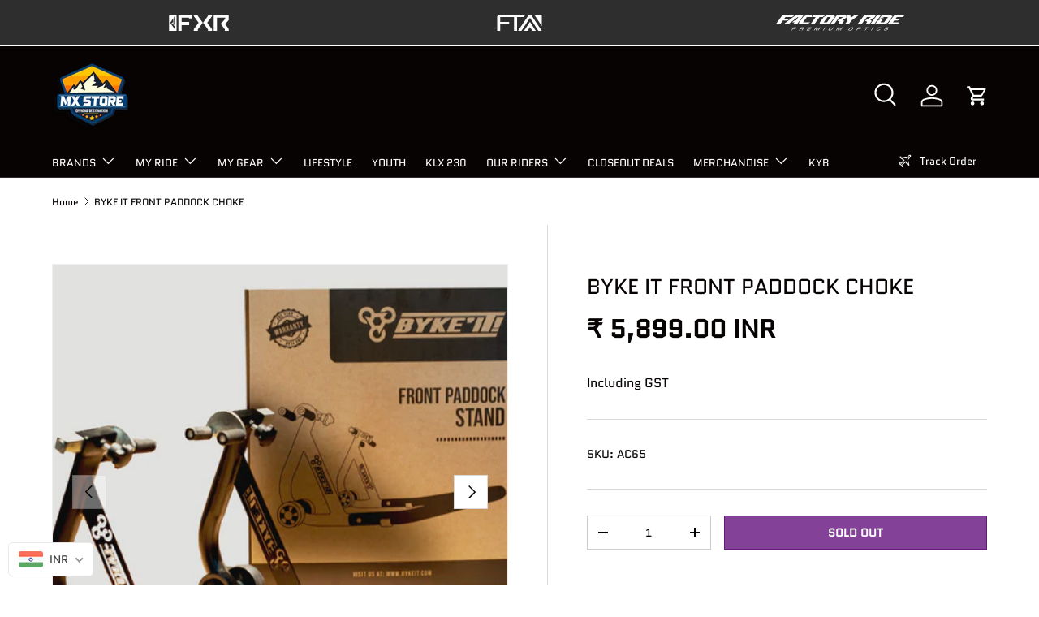

--- FILE ---
content_type: text/html; charset=utf-8
request_url: https://www.mxstore.in/products/byke-it-front-paddock-choke
body_size: 53903
content:
<!doctype html>
<html class="no-js" lang="en" dir="ltr">
<head><meta charset="utf-8">
<meta name="viewport" content="width=device-width,initial-scale=1">
<title>BYKE IT FRONT PADDOCK CHOKE &ndash; MXSTORE</title><link rel="canonical" href="https://www.mxstore.in/products/byke-it-front-paddock-choke"><link rel="icon" href="//www.mxstore.in/cdn/shop/files/WhatsApp_Image_2023-10-23_at_14.01.07_83081cfd_96b4da25-f309-4893-bf00-f1d3c7483c1e.jpg?crop=center&height=48&v=1698236172&width=48" type="image/jpg">
  <link rel="apple-touch-icon" href="//www.mxstore.in/cdn/shop/files/WhatsApp_Image_2023-10-23_at_14.01.07_83081cfd_96b4da25-f309-4893-bf00-f1d3c7483c1e.jpg?crop=center&height=180&v=1698236172&width=180"><meta name="description" content="Byke’it! Front Paddock Stand is a paddock stand suitable for a wide range of motorcycles. Its durable and modular construction makes it easy-to-assemble and easy-to-store. Key Features / Product Details: Suitable for most motorcycles up to 400KG  Modular construction, easy to assemble and store Heavy-duty 35mm steel co"><meta property="og:site_name" content="MXSTORE">
<meta property="og:url" content="https://www.mxstore.in/products/byke-it-front-paddock-choke">
<meta property="og:title" content="BYKE IT FRONT PADDOCK CHOKE">
<meta property="og:type" content="product">
<meta property="og:description" content="Byke’it! Front Paddock Stand is a paddock stand suitable for a wide range of motorcycles. Its durable and modular construction makes it easy-to-assemble and easy-to-store. Key Features / Product Details: Suitable for most motorcycles up to 400KG  Modular construction, easy to assemble and store Heavy-duty 35mm steel co"><meta property="og:image" content="http://www.mxstore.in/cdn/shop/files/FrontPaddock1_1024x1024_44b8950c-3c57-49f3-90ef-75cebf2d48c7.jpg?crop=center&height=1200&v=1697633390&width=1200">
  <meta property="og:image:secure_url" content="https://www.mxstore.in/cdn/shop/files/FrontPaddock1_1024x1024_44b8950c-3c57-49f3-90ef-75cebf2d48c7.jpg?crop=center&height=1200&v=1697633390&width=1200">
  <meta property="og:image:width" content="1024">
  <meta property="og:image:height" content="680"><meta property="og:price:amount" content="5,899.00">
  <meta property="og:price:currency" content="INR"><meta name="twitter:card" content="summary_large_image">
<meta name="twitter:title" content="BYKE IT FRONT PADDOCK CHOKE">
<meta name="twitter:description" content="Byke’it! Front Paddock Stand is a paddock stand suitable for a wide range of motorcycles. Its durable and modular construction makes it easy-to-assemble and easy-to-store. Key Features / Product Details: Suitable for most motorcycles up to 400KG  Modular construction, easy to assemble and store Heavy-duty 35mm steel co">
<link rel="preload" href="//www.mxstore.in/cdn/shop/t/33/assets/main.css?v=160821712262478566341765465462" as="style"><style data-shopify>
@font-face {
  font-family: Barlow;
  font-weight: 500;
  font-style: normal;
  font-display: swap;
  src: url("//www.mxstore.in/cdn/fonts/barlow/barlow_n5.a193a1990790eba0cc5cca569d23799830e90f07.woff2") format("woff2"),
       url("//www.mxstore.in/cdn/fonts/barlow/barlow_n5.ae31c82169b1dc0715609b8cc6a610b917808358.woff") format("woff");
}
@font-face {
  font-family: Barlow;
  font-weight: 700;
  font-style: normal;
  font-display: swap;
  src: url("//www.mxstore.in/cdn/fonts/barlow/barlow_n7.691d1d11f150e857dcbc1c10ef03d825bc378d81.woff2") format("woff2"),
       url("//www.mxstore.in/cdn/fonts/barlow/barlow_n7.4fdbb1cb7da0e2c2f88492243ffa2b4f91924840.woff") format("woff");
}
@font-face {
  font-family: Barlow;
  font-weight: 500;
  font-style: italic;
  font-display: swap;
  src: url("//www.mxstore.in/cdn/fonts/barlow/barlow_i5.714d58286997b65cd479af615cfa9bb0a117a573.woff2") format("woff2"),
       url("//www.mxstore.in/cdn/fonts/barlow/barlow_i5.0120f77e6447d3b5df4bbec8ad8c2d029d87fb21.woff") format("woff");
}
@font-face {
  font-family: Barlow;
  font-weight: 700;
  font-style: italic;
  font-display: swap;
  src: url("//www.mxstore.in/cdn/fonts/barlow/barlow_i7.50e19d6cc2ba5146fa437a5a7443c76d5d730103.woff2") format("woff2"),
       url("//www.mxstore.in/cdn/fonts/barlow/barlow_i7.47e9f98f1b094d912e6fd631cc3fe93d9f40964f.woff") format("woff");
}
@font-face {
  font-family: Quantico;
  font-weight: 400;
  font-style: normal;
  font-display: swap;
  src: url("//www.mxstore.in/cdn/fonts/quantico/quantico_n4.6e63eba878761e30c5ffb43a6ee8ab35145a10ed.woff2") format("woff2"),
       url("//www.mxstore.in/cdn/fonts/quantico/quantico_n4.18f9145bdfea61e6ca380f89dbf77ed98e14f33a.woff") format("woff");
}
@font-face {
  font-family: Barlow;
  font-weight: 700;
  font-style: normal;
  font-display: swap;
  src: url("//www.mxstore.in/cdn/fonts/barlow/barlow_n7.691d1d11f150e857dcbc1c10ef03d825bc378d81.woff2") format("woff2"),
       url("//www.mxstore.in/cdn/fonts/barlow/barlow_n7.4fdbb1cb7da0e2c2f88492243ffa2b4f91924840.woff") format("woff");
}
:root {
      --bg-color: 255 255 255 / 1.0;
      --bg-color-og: 255 255 255 / 1.0;
      --heading-color: 7 3 3;
      --text-color: 7 3 3;
      --text-color-og: 7 3 3;
      --scrollbar-color: 7 3 3;
      --link-color: 7 3 3;
      --link-color-og: 7 3 3;
      --star-color: 255 215 55;--swatch-border-color-default: 205 205 205;
        --swatch-border-color-active: 131 129 129;
        --swatch-card-size: 24px;
        --swatch-variant-picker-size: 64px;--color-scheme-1-bg: 245 245 245 / 1.0;
      --color-scheme-1-grad: linear-gradient(46deg, rgba(245, 245, 245, 1) 13%, rgba(249, 249, 249, 1) 86%);
      --color-scheme-1-heading: 0 0 0;
      --color-scheme-1-text: 255 255 255;
      --color-scheme-1-btn-bg: 98 25 121;
      --color-scheme-1-btn-text: 255 255 255;
      --color-scheme-1-btn-bg-hover: 131 65 152;--color-scheme-2-bg: 49 49 49 / 1.0;
      --color-scheme-2-grad: ;
      --color-scheme-2-heading: 255 255 255;
      --color-scheme-2-text: 255 255 255;
      --color-scheme-2-btn-bg: 0 0 0;
      --color-scheme-2-btn-text: 255 255 255;
      --color-scheme-2-btn-bg-hover: 46 46 46;--color-scheme-3-bg: 98 25 121 / 1.0;
      --color-scheme-3-grad: linear-gradient(180deg, rgba(98, 25, 121, 1), rgba(98, 25, 121, 1) 100%);
      --color-scheme-3-heading: 255 255 255;
      --color-scheme-3-text: 255 255 255;
      --color-scheme-3-btn-bg: 255 255 255;
      --color-scheme-3-btn-text: 98 25 121;
      --color-scheme-3-btn-bg-hover: 238 231 241;

      --drawer-bg-color: 255 255 255 / 1.0;
      --drawer-text-color: 7 3 3;

      --panel-bg-color: 255 255 255 / 1.0;
      --panel-heading-color: 7 3 3;
      --panel-text-color: 7 3 3;

      --in-stock-text-color: 13 164 74;
      --low-stock-text-color: 249 25 25;
      --very-low-stock-text-color: 227 43 43;
      --no-stock-text-color: 249 25 25;
      --no-stock-backordered-text-color: 55 54 54;

      --error-bg-color: 252 237 238;
      --error-text-color: 180 12 28;
      --success-bg-color: 232 246 234;
      --success-text-color: 44 126 63;
      --info-bg-color: 228 237 250;
      --info-text-color: 26 102 210;

      --heading-font-family: Quantico, sans-serif;
      --heading-font-style: normal;
      --heading-font-weight: 400;
      --heading-scale-start: 6;

      --navigation-font-family: Barlow, sans-serif;
      --navigation-font-style: normal;
      --navigation-font-weight: 700;
      --heading-text-transform: uppercase;

      --subheading-text-transform: uppercase;
      --body-font-family: Barlow, sans-serif;
      --body-font-style: normal;
      --body-font-weight: 500;
      --body-font-size: 16;

      --section-gap: 64;
      --heading-gap: calc(8 * var(--space-unit));--grid-column-gap: 20px;--btn-bg-color: 98 25 121;
      --btn-bg-hover-color: 131 65 152;
      --btn-text-color: 255 255 255;
      --btn-bg-color-og: 98 25 121;
      --btn-text-color-og: 255 255 255;
      --btn-alt-bg-color: 255 255 255;
      --btn-alt-bg-alpha: 1.0;
      --btn-alt-text-color: 7 3 3;
      --btn-border-width: 1px;
      --btn-padding-y: 12px;

      

      --btn-lg-border-radius: 50%;
      --btn-icon-border-radius: 50%;
      --input-with-btn-inner-radius: var(--btn-border-radius);
      --btn-text-transform: uppercase;

      --input-bg-color: 255 255 255 / 1.0;
      --input-text-color: 7 3 3;
      --input-border-width: 1px;
      --input-border-radius: 0px;
      --textarea-border-radius: 0px;
      --input-bg-color-diff-3: #f7f7f7;
      --input-bg-color-diff-6: #f0f0f0;

      --modal-border-radius: 0px;
      --modal-overlay-color: 0 0 0;
      --modal-overlay-opacity: 0.4;
      --drawer-border-radius: 0px;
      --overlay-border-radius: 0px;

      --custom-label-bg-color: 129 244 225 / 1.0;
      --custom-label-text-color: 7 7 7 / 1.0;--sale-label-bg-color: 255 215 55 / 1.0;
      --sale-label-text-color: 7 3 3 / 1.0;--sold-out-label-bg-color: 180 12 28 / 1.0;
      --sold-out-label-text-color: 255 255 255 / 1.0;--new-label-bg-color: 26 102 210 / 1.0;
      --new-label-text-color: 9 9 9 / 1.0;--preorder-label-bg-color: 86 203 249 / 1.0;
      --preorder-label-text-color: 0 0 0 / 1.0;

      --collection-label-color: 0 126 18 / 1.0;

      --page-width: 1680px;
      --gutter-sm: 20px;
      --gutter-md: 32px;
      --gutter-lg: 64px;

      --payment-terms-bg-color: #ffffff;

      --coll-card-bg-color: #f5f5f5;
      --coll-card-border-color: #ffffff;

      --card-highlight-bg-color: #F9F9F9;
      --card-highlight-text-color: 85 85 85;
      --card-highlight-border-color: #E1E1E1;--blend-bg-color: #efefed;
        
          --aos-animate-duration: 1s;
        

        
          --aos-min-width: 0;
        
      

      --reading-width: 48em;
    }

    @media (max-width: 769px) {
      :root {
        --reading-width: 36em;
      }
    }
  </style><link rel="stylesheet" href="//www.mxstore.in/cdn/shop/t/33/assets/main.css?v=160821712262478566341765465462">
  <script src="//www.mxstore.in/cdn/shop/t/33/assets/main.js?v=102719207125010519441765465463" defer="defer"></script><link rel="preload" href="//www.mxstore.in/cdn/fonts/barlow/barlow_n5.a193a1990790eba0cc5cca569d23799830e90f07.woff2" as="font" type="font/woff2" crossorigin fetchpriority="high"><link rel="preload" href="//www.mxstore.in/cdn/fonts/quantico/quantico_n4.6e63eba878761e30c5ffb43a6ee8ab35145a10ed.woff2" as="font" type="font/woff2" crossorigin fetchpriority="high"><script>window.performance && window.performance.mark && window.performance.mark('shopify.content_for_header.start');</script><meta name="google-site-verification" content="zvMXWhFDIZs67e3qL6XEYzApGG21kiO99t_3fnV_8bA">
<meta id="shopify-digital-wallet" name="shopify-digital-wallet" content="/63062048958/digital_wallets/dialog">
<meta id="in-context-paypal-metadata" data-shop-id="63062048958" data-venmo-supported="false" data-environment="production" data-locale="en_US" data-paypal-v4="true" data-currency="INR">
<link rel="alternate" type="application/json+oembed" href="https://www.mxstore.in/products/byke-it-front-paddock-choke.oembed">
<script async="async" src="/checkouts/internal/preloads.js?locale=en-IN"></script>
<script id="shopify-features" type="application/json">{"accessToken":"a0a2e0fff542bf5ab945853207532857","betas":["rich-media-storefront-analytics"],"domain":"www.mxstore.in","predictiveSearch":true,"shopId":63062048958,"locale":"en"}</script>
<script>var Shopify = Shopify || {};
Shopify.shop = "mxstore-in.myshopify.com";
Shopify.locale = "en";
Shopify.currency = {"active":"INR","rate":"1.0"};
Shopify.country = "IN";
Shopify.theme = {"name":"Updated copy of Updated copy of Swalpesh (New U...","id":150199599294,"schema_name":"Enterprise","schema_version":"2.1.0","theme_store_id":1657,"role":"main"};
Shopify.theme.handle = "null";
Shopify.theme.style = {"id":null,"handle":null};
Shopify.cdnHost = "www.mxstore.in/cdn";
Shopify.routes = Shopify.routes || {};
Shopify.routes.root = "/";</script>
<script type="module">!function(o){(o.Shopify=o.Shopify||{}).modules=!0}(window);</script>
<script>!function(o){function n(){var o=[];function n(){o.push(Array.prototype.slice.apply(arguments))}return n.q=o,n}var t=o.Shopify=o.Shopify||{};t.loadFeatures=n(),t.autoloadFeatures=n()}(window);</script>
<script id="shop-js-analytics" type="application/json">{"pageType":"product"}</script>
<script defer="defer" async type="module" src="//www.mxstore.in/cdn/shopifycloud/shop-js/modules/v2/client.init-shop-cart-sync_BT-GjEfc.en.esm.js"></script>
<script defer="defer" async type="module" src="//www.mxstore.in/cdn/shopifycloud/shop-js/modules/v2/chunk.common_D58fp_Oc.esm.js"></script>
<script defer="defer" async type="module" src="//www.mxstore.in/cdn/shopifycloud/shop-js/modules/v2/chunk.modal_xMitdFEc.esm.js"></script>
<script type="module">
  await import("//www.mxstore.in/cdn/shopifycloud/shop-js/modules/v2/client.init-shop-cart-sync_BT-GjEfc.en.esm.js");
await import("//www.mxstore.in/cdn/shopifycloud/shop-js/modules/v2/chunk.common_D58fp_Oc.esm.js");
await import("//www.mxstore.in/cdn/shopifycloud/shop-js/modules/v2/chunk.modal_xMitdFEc.esm.js");

  window.Shopify.SignInWithShop?.initShopCartSync?.({"fedCMEnabled":true,"windoidEnabled":true});

</script>
<script>(function() {
  var isLoaded = false;
  function asyncLoad() {
    if (isLoaded) return;
    isLoaded = true;
    var urls = ["https:\/\/cdn.commoninja.com\/sdk\/latest\/commonninja.js?shop=mxstore-in.myshopify.com","https:\/\/d1ac7owlocyo08.cloudfront.net\/storage\/scripts\/mxstore-in.20230219061153.scripttag.js?shop=mxstore-in.myshopify.com","https:\/\/sdks.automizely.com\/conversions\/v1\/conversions.js?app_connection_id=fb6f96364e7e44ffaf901754b54fc477\u0026mapped_org_id=0abf69140f587e58da0c325de178606b_v1\u0026shop=mxstore-in.myshopify.com","\/\/cdn.shopify.com\/proxy\/ee89ba18cf63a87da9c8492bf37be0b3f267655b0d086f1f2d150060ac2116b8\/cdn.nfcube.com\/instafeed-a58ccbb9dc39a4d795ab66f84e5a6d84.js?shop=mxstore-in.myshopify.com\u0026sp-cache-control=cHVibGljLCBtYXgtYWdlPTkwMA","https:\/\/cdn.logbase.io\/lb-upsell-wrapper.js?shop=mxstore-in.myshopify.com","https:\/\/shy.elfsight.com\/p\/platform.js?shop=mxstore-in.myshopify.com","https:\/\/wishlist.kaktusapp.com\/storage\/js\/kaktus_wishlist-mxstore-in.myshopify.com.js?ver=79\u0026shop=mxstore-in.myshopify.com"];
    for (var i = 0; i < urls.length; i++) {
      var s = document.createElement('script');
      s.type = 'text/javascript';
      s.async = true;
      s.src = urls[i];
      var x = document.getElementsByTagName('script')[0];
      x.parentNode.insertBefore(s, x);
    }
  };
  if(window.attachEvent) {
    window.attachEvent('onload', asyncLoad);
  } else {
    window.addEventListener('load', asyncLoad, false);
  }
})();</script>
<script id="__st">var __st={"a":63062048958,"offset":19800,"reqid":"df88dcd7-4cf3-441c-a2c2-d52463c0852d-1769135301","pageurl":"www.mxstore.in\/products\/byke-it-front-paddock-choke","u":"b6c8cd8515e2","p":"product","rtyp":"product","rid":7791180546238};</script>
<script>window.ShopifyPaypalV4VisibilityTracking = true;</script>
<script id="captcha-bootstrap">!function(){'use strict';const t='contact',e='account',n='new_comment',o=[[t,t],['blogs',n],['comments',n],[t,'customer']],c=[[e,'customer_login'],[e,'guest_login'],[e,'recover_customer_password'],[e,'create_customer']],r=t=>t.map((([t,e])=>`form[action*='/${t}']:not([data-nocaptcha='true']) input[name='form_type'][value='${e}']`)).join(','),a=t=>()=>t?[...document.querySelectorAll(t)].map((t=>t.form)):[];function s(){const t=[...o],e=r(t);return a(e)}const i='password',u='form_key',d=['recaptcha-v3-token','g-recaptcha-response','h-captcha-response',i],f=()=>{try{return window.sessionStorage}catch{return}},m='__shopify_v',_=t=>t.elements[u];function p(t,e,n=!1){try{const o=window.sessionStorage,c=JSON.parse(o.getItem(e)),{data:r}=function(t){const{data:e,action:n}=t;return t[m]||n?{data:e,action:n}:{data:t,action:n}}(c);for(const[e,n]of Object.entries(r))t.elements[e]&&(t.elements[e].value=n);n&&o.removeItem(e)}catch(o){console.error('form repopulation failed',{error:o})}}const l='form_type',E='cptcha';function T(t){t.dataset[E]=!0}const w=window,h=w.document,L='Shopify',v='ce_forms',y='captcha';let A=!1;((t,e)=>{const n=(g='f06e6c50-85a8-45c8-87d0-21a2b65856fe',I='https://cdn.shopify.com/shopifycloud/storefront-forms-hcaptcha/ce_storefront_forms_captcha_hcaptcha.v1.5.2.iife.js',D={infoText:'Protected by hCaptcha',privacyText:'Privacy',termsText:'Terms'},(t,e,n)=>{const o=w[L][v],c=o.bindForm;if(c)return c(t,g,e,D).then(n);var r;o.q.push([[t,g,e,D],n]),r=I,A||(h.body.append(Object.assign(h.createElement('script'),{id:'captcha-provider',async:!0,src:r})),A=!0)});var g,I,D;w[L]=w[L]||{},w[L][v]=w[L][v]||{},w[L][v].q=[],w[L][y]=w[L][y]||{},w[L][y].protect=function(t,e){n(t,void 0,e),T(t)},Object.freeze(w[L][y]),function(t,e,n,w,h,L){const[v,y,A,g]=function(t,e,n){const i=e?o:[],u=t?c:[],d=[...i,...u],f=r(d),m=r(i),_=r(d.filter((([t,e])=>n.includes(e))));return[a(f),a(m),a(_),s()]}(w,h,L),I=t=>{const e=t.target;return e instanceof HTMLFormElement?e:e&&e.form},D=t=>v().includes(t);t.addEventListener('submit',(t=>{const e=I(t);if(!e)return;const n=D(e)&&!e.dataset.hcaptchaBound&&!e.dataset.recaptchaBound,o=_(e),c=g().includes(e)&&(!o||!o.value);(n||c)&&t.preventDefault(),c&&!n&&(function(t){try{if(!f())return;!function(t){const e=f();if(!e)return;const n=_(t);if(!n)return;const o=n.value;o&&e.removeItem(o)}(t);const e=Array.from(Array(32),(()=>Math.random().toString(36)[2])).join('');!function(t,e){_(t)||t.append(Object.assign(document.createElement('input'),{type:'hidden',name:u})),t.elements[u].value=e}(t,e),function(t,e){const n=f();if(!n)return;const o=[...t.querySelectorAll(`input[type='${i}']`)].map((({name:t})=>t)),c=[...d,...o],r={};for(const[a,s]of new FormData(t).entries())c.includes(a)||(r[a]=s);n.setItem(e,JSON.stringify({[m]:1,action:t.action,data:r}))}(t,e)}catch(e){console.error('failed to persist form',e)}}(e),e.submit())}));const S=(t,e)=>{t&&!t.dataset[E]&&(n(t,e.some((e=>e===t))),T(t))};for(const o of['focusin','change'])t.addEventListener(o,(t=>{const e=I(t);D(e)&&S(e,y())}));const B=e.get('form_key'),M=e.get(l),P=B&&M;t.addEventListener('DOMContentLoaded',(()=>{const t=y();if(P)for(const e of t)e.elements[l].value===M&&p(e,B);[...new Set([...A(),...v().filter((t=>'true'===t.dataset.shopifyCaptcha))])].forEach((e=>S(e,t)))}))}(h,new URLSearchParams(w.location.search),n,t,e,['guest_login'])})(!0,!0)}();</script>
<script integrity="sha256-4kQ18oKyAcykRKYeNunJcIwy7WH5gtpwJnB7kiuLZ1E=" data-source-attribution="shopify.loadfeatures" defer="defer" src="//www.mxstore.in/cdn/shopifycloud/storefront/assets/storefront/load_feature-a0a9edcb.js" crossorigin="anonymous"></script>
<script data-source-attribution="shopify.dynamic_checkout.dynamic.init">var Shopify=Shopify||{};Shopify.PaymentButton=Shopify.PaymentButton||{isStorefrontPortableWallets:!0,init:function(){window.Shopify.PaymentButton.init=function(){};var t=document.createElement("script");t.src="https://www.mxstore.in/cdn/shopifycloud/portable-wallets/latest/portable-wallets.en.js",t.type="module",document.head.appendChild(t)}};
</script>
<script data-source-attribution="shopify.dynamic_checkout.buyer_consent">
  function portableWalletsHideBuyerConsent(e){var t=document.getElementById("shopify-buyer-consent"),n=document.getElementById("shopify-subscription-policy-button");t&&n&&(t.classList.add("hidden"),t.setAttribute("aria-hidden","true"),n.removeEventListener("click",e))}function portableWalletsShowBuyerConsent(e){var t=document.getElementById("shopify-buyer-consent"),n=document.getElementById("shopify-subscription-policy-button");t&&n&&(t.classList.remove("hidden"),t.removeAttribute("aria-hidden"),n.addEventListener("click",e))}window.Shopify?.PaymentButton&&(window.Shopify.PaymentButton.hideBuyerConsent=portableWalletsHideBuyerConsent,window.Shopify.PaymentButton.showBuyerConsent=portableWalletsShowBuyerConsent);
</script>
<script data-source-attribution="shopify.dynamic_checkout.cart.bootstrap">document.addEventListener("DOMContentLoaded",(function(){function t(){return document.querySelector("shopify-accelerated-checkout-cart, shopify-accelerated-checkout")}if(t())Shopify.PaymentButton.init();else{new MutationObserver((function(e,n){t()&&(Shopify.PaymentButton.init(),n.disconnect())})).observe(document.body,{childList:!0,subtree:!0})}}));
</script>
<script id='scb4127' type='text/javascript' async='' src='https://www.mxstore.in/cdn/shopifycloud/privacy-banner/storefront-banner.js'></script><script id="sections-script" data-sections="header,footer" defer="defer" src="//www.mxstore.in/cdn/shop/t/33/compiled_assets/scripts.js?v=4777"></script>
<script>window.performance && window.performance.mark && window.performance.mark('shopify.content_for_header.end');</script>
<script src="//www.mxstore.in/cdn/shop/t/33/assets/blur-messages.js?v=98620774460636405321765465448" defer="defer"></script>
    <script src="//www.mxstore.in/cdn/shop/t/33/assets/animate-on-scroll.js?v=15249566486942820451765465445" defer="defer"></script>
    <link rel="stylesheet" href="//www.mxstore.in/cdn/shop/t/33/assets/animate-on-scroll.css?v=116194678796051782541765465444">
  

  <script>document.documentElement.className = document.documentElement.className.replace('no-js', 'js');</script><!-- CC Custom Head Start --><!-- CC Custom Head End -->

<!-- BEGIN app block: shopify://apps/loyalty-rewards-and-referrals/blocks/embed-sdk/6f172e67-4106-4ac0-89c5-b32a069b3101 -->

<style
  type='text/css'
  data-lion-app-styles='main'
  data-lion-app-styles-settings='{&quot;disableBundledCSS&quot;:false,&quot;disableBundledFonts&quot;:false,&quot;useClassIsolator&quot;:false}'
></style>

<!-- loyaltylion.snippet.version=8056bbc037+8007 -->

<script>
  
  !function(t,n){function o(n){var o=t.getElementsByTagName("script")[0],i=t.createElement("script");i.src=n,i.crossOrigin="",o.parentNode.insertBefore(i,o)}if(!n.isLoyaltyLion){window.loyaltylion=n,void 0===window.lion&&(window.lion=n),n.version=2,n.isLoyaltyLion=!0;var i=new Date,e=i.getFullYear().toString()+i.getMonth().toString()+i.getDate().toString();o("https://sdk.loyaltylion.net/static/2/loader.js?t="+e);var r=!1;n.init=function(t){if(r)throw new Error("Cannot call lion.init more than once");r=!0;var a=n._token=t.token;if(!a)throw new Error("Token must be supplied to lion.init");for(var l=[],s="_push configure bootstrap shutdown on removeListener authenticateCustomer".split(" "),c=0;c<s.length;c+=1)!function(t,n){t[n]=function(){l.push([n,Array.prototype.slice.call(arguments,0)])}}(n,s[c]);o("https://sdk.loyaltylion.net/sdk/start/"+a+".js?t="+e+i.getHours().toString()),n._initData=t,n._buffer=l}}}(document,window.loyaltylion||[]);

  
    
      loyaltylion.init(
        { token: "7fd59784c1552841b8c400808147941e" }
      );
    
  

  loyaltylion.configure({
    disableBundledCSS: false,
    disableBundledFonts: false,
    useClassIsolator: false,
  })

  
</script>



<!-- END app block --><!-- BEGIN app block: shopify://apps/pagefly-page-builder/blocks/app-embed/83e179f7-59a0-4589-8c66-c0dddf959200 -->

<!-- BEGIN app snippet: pagefly-cro-ab-testing-main -->







<script>
  ;(function () {
    const url = new URL(window.location)
    const viewParam = url.searchParams.get('view')
    if (viewParam && viewParam.includes('variant-pf-')) {
      url.searchParams.set('pf_v', viewParam)
      url.searchParams.delete('view')
      window.history.replaceState({}, '', url)
    }
  })()
</script>



<script type='module'>
  
  window.PAGEFLY_CRO = window.PAGEFLY_CRO || {}

  window.PAGEFLY_CRO['data_debug'] = {
    original_template_suffix: "product-nosizechart",
    allow_ab_test: false,
    ab_test_start_time: 0,
    ab_test_end_time: 0,
    today_date_time: 1769135301000,
  }
  window.PAGEFLY_CRO['GA4'] = { enabled: false}
</script>

<!-- END app snippet -->








  <script src='https://cdn.shopify.com/extensions/019bb4f9-aed6-78a3-be91-e9d44663e6bf/pagefly-page-builder-215/assets/pagefly-helper.js' defer='defer'></script>

  <script src='https://cdn.shopify.com/extensions/019bb4f9-aed6-78a3-be91-e9d44663e6bf/pagefly-page-builder-215/assets/pagefly-general-helper.js' defer='defer'></script>

  <script src='https://cdn.shopify.com/extensions/019bb4f9-aed6-78a3-be91-e9d44663e6bf/pagefly-page-builder-215/assets/pagefly-snap-slider.js' defer='defer'></script>

  <script src='https://cdn.shopify.com/extensions/019bb4f9-aed6-78a3-be91-e9d44663e6bf/pagefly-page-builder-215/assets/pagefly-slideshow-v3.js' defer='defer'></script>

  <script src='https://cdn.shopify.com/extensions/019bb4f9-aed6-78a3-be91-e9d44663e6bf/pagefly-page-builder-215/assets/pagefly-slideshow-v4.js' defer='defer'></script>

  <script src='https://cdn.shopify.com/extensions/019bb4f9-aed6-78a3-be91-e9d44663e6bf/pagefly-page-builder-215/assets/pagefly-glider.js' defer='defer'></script>

  <script src='https://cdn.shopify.com/extensions/019bb4f9-aed6-78a3-be91-e9d44663e6bf/pagefly-page-builder-215/assets/pagefly-slideshow-v1-v2.js' defer='defer'></script>

  <script src='https://cdn.shopify.com/extensions/019bb4f9-aed6-78a3-be91-e9d44663e6bf/pagefly-page-builder-215/assets/pagefly-product-media.js' defer='defer'></script>

  <script src='https://cdn.shopify.com/extensions/019bb4f9-aed6-78a3-be91-e9d44663e6bf/pagefly-page-builder-215/assets/pagefly-product.js' defer='defer'></script>


<script id='pagefly-helper-data' type='application/json'>
  {
    "page_optimization": {
      "assets_prefetching": false
    },
    "elements_asset_mapper": {
      "Accordion": "https://cdn.shopify.com/extensions/019bb4f9-aed6-78a3-be91-e9d44663e6bf/pagefly-page-builder-215/assets/pagefly-accordion.js",
      "Accordion3": "https://cdn.shopify.com/extensions/019bb4f9-aed6-78a3-be91-e9d44663e6bf/pagefly-page-builder-215/assets/pagefly-accordion3.js",
      "CountDown": "https://cdn.shopify.com/extensions/019bb4f9-aed6-78a3-be91-e9d44663e6bf/pagefly-page-builder-215/assets/pagefly-countdown.js",
      "GMap1": "https://cdn.shopify.com/extensions/019bb4f9-aed6-78a3-be91-e9d44663e6bf/pagefly-page-builder-215/assets/pagefly-gmap.js",
      "GMap2": "https://cdn.shopify.com/extensions/019bb4f9-aed6-78a3-be91-e9d44663e6bf/pagefly-page-builder-215/assets/pagefly-gmap.js",
      "GMapBasicV2": "https://cdn.shopify.com/extensions/019bb4f9-aed6-78a3-be91-e9d44663e6bf/pagefly-page-builder-215/assets/pagefly-gmap.js",
      "GMapAdvancedV2": "https://cdn.shopify.com/extensions/019bb4f9-aed6-78a3-be91-e9d44663e6bf/pagefly-page-builder-215/assets/pagefly-gmap.js",
      "HTML.Video": "https://cdn.shopify.com/extensions/019bb4f9-aed6-78a3-be91-e9d44663e6bf/pagefly-page-builder-215/assets/pagefly-htmlvideo.js",
      "HTML.Video2": "https://cdn.shopify.com/extensions/019bb4f9-aed6-78a3-be91-e9d44663e6bf/pagefly-page-builder-215/assets/pagefly-htmlvideo2.js",
      "HTML.Video3": "https://cdn.shopify.com/extensions/019bb4f9-aed6-78a3-be91-e9d44663e6bf/pagefly-page-builder-215/assets/pagefly-htmlvideo2.js",
      "BackgroundVideo": "https://cdn.shopify.com/extensions/019bb4f9-aed6-78a3-be91-e9d44663e6bf/pagefly-page-builder-215/assets/pagefly-htmlvideo2.js",
      "Instagram": "https://cdn.shopify.com/extensions/019bb4f9-aed6-78a3-be91-e9d44663e6bf/pagefly-page-builder-215/assets/pagefly-instagram.js",
      "Instagram2": "https://cdn.shopify.com/extensions/019bb4f9-aed6-78a3-be91-e9d44663e6bf/pagefly-page-builder-215/assets/pagefly-instagram.js",
      "Insta3": "https://cdn.shopify.com/extensions/019bb4f9-aed6-78a3-be91-e9d44663e6bf/pagefly-page-builder-215/assets/pagefly-instagram3.js",
      "Tabs": "https://cdn.shopify.com/extensions/019bb4f9-aed6-78a3-be91-e9d44663e6bf/pagefly-page-builder-215/assets/pagefly-tab.js",
      "Tabs3": "https://cdn.shopify.com/extensions/019bb4f9-aed6-78a3-be91-e9d44663e6bf/pagefly-page-builder-215/assets/pagefly-tab3.js",
      "ProductBox": "https://cdn.shopify.com/extensions/019bb4f9-aed6-78a3-be91-e9d44663e6bf/pagefly-page-builder-215/assets/pagefly-cart.js",
      "FBPageBox2": "https://cdn.shopify.com/extensions/019bb4f9-aed6-78a3-be91-e9d44663e6bf/pagefly-page-builder-215/assets/pagefly-facebook.js",
      "FBLikeButton2": "https://cdn.shopify.com/extensions/019bb4f9-aed6-78a3-be91-e9d44663e6bf/pagefly-page-builder-215/assets/pagefly-facebook.js",
      "TwitterFeed2": "https://cdn.shopify.com/extensions/019bb4f9-aed6-78a3-be91-e9d44663e6bf/pagefly-page-builder-215/assets/pagefly-twitter.js",
      "Paragraph4": "https://cdn.shopify.com/extensions/019bb4f9-aed6-78a3-be91-e9d44663e6bf/pagefly-page-builder-215/assets/pagefly-paragraph4.js",

      "AliReviews": "https://cdn.shopify.com/extensions/019bb4f9-aed6-78a3-be91-e9d44663e6bf/pagefly-page-builder-215/assets/pagefly-3rd-elements.js",
      "BackInStock": "https://cdn.shopify.com/extensions/019bb4f9-aed6-78a3-be91-e9d44663e6bf/pagefly-page-builder-215/assets/pagefly-3rd-elements.js",
      "GloboBackInStock": "https://cdn.shopify.com/extensions/019bb4f9-aed6-78a3-be91-e9d44663e6bf/pagefly-page-builder-215/assets/pagefly-3rd-elements.js",
      "GrowaveWishlist": "https://cdn.shopify.com/extensions/019bb4f9-aed6-78a3-be91-e9d44663e6bf/pagefly-page-builder-215/assets/pagefly-3rd-elements.js",
      "InfiniteOptionsShopPad": "https://cdn.shopify.com/extensions/019bb4f9-aed6-78a3-be91-e9d44663e6bf/pagefly-page-builder-215/assets/pagefly-3rd-elements.js",
      "InkybayProductPersonalizer": "https://cdn.shopify.com/extensions/019bb4f9-aed6-78a3-be91-e9d44663e6bf/pagefly-page-builder-215/assets/pagefly-3rd-elements.js",
      "LimeSpot": "https://cdn.shopify.com/extensions/019bb4f9-aed6-78a3-be91-e9d44663e6bf/pagefly-page-builder-215/assets/pagefly-3rd-elements.js",
      "Loox": "https://cdn.shopify.com/extensions/019bb4f9-aed6-78a3-be91-e9d44663e6bf/pagefly-page-builder-215/assets/pagefly-3rd-elements.js",
      "Opinew": "https://cdn.shopify.com/extensions/019bb4f9-aed6-78a3-be91-e9d44663e6bf/pagefly-page-builder-215/assets/pagefly-3rd-elements.js",
      "Powr": "https://cdn.shopify.com/extensions/019bb4f9-aed6-78a3-be91-e9d44663e6bf/pagefly-page-builder-215/assets/pagefly-3rd-elements.js",
      "ProductReviews": "https://cdn.shopify.com/extensions/019bb4f9-aed6-78a3-be91-e9d44663e6bf/pagefly-page-builder-215/assets/pagefly-3rd-elements.js",
      "PushOwl": "https://cdn.shopify.com/extensions/019bb4f9-aed6-78a3-be91-e9d44663e6bf/pagefly-page-builder-215/assets/pagefly-3rd-elements.js",
      "ReCharge": "https://cdn.shopify.com/extensions/019bb4f9-aed6-78a3-be91-e9d44663e6bf/pagefly-page-builder-215/assets/pagefly-3rd-elements.js",
      "Rivyo": "https://cdn.shopify.com/extensions/019bb4f9-aed6-78a3-be91-e9d44663e6bf/pagefly-page-builder-215/assets/pagefly-3rd-elements.js",
      "TrackingMore": "https://cdn.shopify.com/extensions/019bb4f9-aed6-78a3-be91-e9d44663e6bf/pagefly-page-builder-215/assets/pagefly-3rd-elements.js",
      "Vitals": "https://cdn.shopify.com/extensions/019bb4f9-aed6-78a3-be91-e9d44663e6bf/pagefly-page-builder-215/assets/pagefly-3rd-elements.js",
      "Wiser": "https://cdn.shopify.com/extensions/019bb4f9-aed6-78a3-be91-e9d44663e6bf/pagefly-page-builder-215/assets/pagefly-3rd-elements.js"
    },
    "custom_elements_mapper": {
      "pf-click-action-element": "https://cdn.shopify.com/extensions/019bb4f9-aed6-78a3-be91-e9d44663e6bf/pagefly-page-builder-215/assets/pagefly-click-action-element.js",
      "pf-dialog-element": "https://cdn.shopify.com/extensions/019bb4f9-aed6-78a3-be91-e9d44663e6bf/pagefly-page-builder-215/assets/pagefly-dialog-element.js"
    }
  }
</script>


<!-- END app block --><!-- BEGIN app block: shopify://apps/beast-currency-converter/blocks/doubly/267afa86-a419-4d5b-a61b-556038e7294d -->


	<script>
		var DoublyGlobalCurrency, catchXHR = true, bccAppVersion = 1;
       	var DoublyGlobal = {
			theme : 'flags_theme',
			spanClass : 'money',
			cookieName : '_g1711707362',
			ratesUrl :  'https://init.grizzlyapps.com/9e32c84f0db4f7b1eb40c32bdb0bdea9',
			geoUrl : 'https://currency.grizzlyapps.com/83d400c612f9a099fab8f76dcab73a48',
			shopCurrency : 'INR',
            allowedCurrencies : '["INR","NPR"]',
			countriesJSON : '[]',
			currencyMessage : 'All orders are processed in INR. While the content of your cart is currently displayed in <span class="selected-currency"></span>, you will checkout using INR at the most current exchange rate.',
            currencyFormat : 'money_with_currency_format',
			euroFormat : 'amount',
            removeDecimals : 0,
            roundDecimals : 0,
            roundTo : '99',
            autoSwitch : 0,
			showPriceOnHover : 0,
            showCurrencyMessage : false,
			hideConverter : '0',
			forceJqueryLoad : false,
			beeketing : true,
			themeScript : '',
			customerScriptBefore : '',
			customerScriptAfter : '',
			debug: false
		};

		<!-- inline script: fixes + various plugin js functions -->
		DoublyGlobal.themeScript = "if(DoublyGlobal.debug) debugger;dbGenericFixes=true; \/* hide generic *\/ if(window.location.href.indexOf('\/checkouts') != -1 || window.location.href.indexOf('\/password') != -1 || window.location.href.indexOf('\/orders') != -1) { const doublyStylesHide = document.createElement('style'); doublyStylesHide.textContent = ` .doubly-float, .doubly-wrapper { display:none !important; } `; document.head.appendChild(doublyStylesHide); } \/* generic code to add money, message, convert with retry *\/ function genericConvert(){ if (typeof doublyAddMessage !== 'undefined') doublyAddMessage(); if (typeof doublyAddMoney !== 'undefined') doublyAddMoney(); if (typeof doublyResetMoney !== 'undefined') doublyResetMoney(); DoublyCurrency.convertAll(); initExtraFeatures(); } window.doublyChangeEvent = function(e) { var numRetries = (typeof doublyIntervalTries !== 'undefined' ? doublyIntervalTries : 6); var timeout = (typeof doublyIntervalTime !== 'undefined' ? doublyIntervalTime : 400); clearInterval(window.doublyInterval); \/* quick convert *\/ setTimeout(genericConvert, 50); \/* retry *\/ window.doublyInterval = setInterval(function() { try{ genericConvert(); } catch (e) { clearInterval(window.doublyInterval); } if (numRetries-- <= 0) clearInterval(window.doublyInterval); }, timeout); }; \/* bind events *\/ ['mouseup', 'change', 'input', 'scroll'].forEach(function(event) { document.removeEventListener(event, doublyChangeEvent); document.addEventListener(event, doublyChangeEvent); }); \/* for ajax cart *\/ jQueryGrizzly(document).unbind('ajaxComplete.doublyGenericFix'); jQueryGrizzly(document).bind('ajaxComplete.doublyGenericFix', doublyChangeEvent);";
                    DoublyGlobal.initNiceSelect = function(){
                        !function(e) {
                            e.fn.niceSelect = function() {
                                this.each(function() {
                                    var s = e(this);
                                    var t = s.next()
                                    , n = s.find('option')
                                    , a = s.find('option:selected');
                                    t.find('.current').html('<span class="flags flags-' + a.data('country') + '"></span> &nbsp;' + a.data('display') || a.text());
                                }),
                                e(document).off('.nice_select'),
                                e(document).on('click.nice_select', '.doubly-nice-select.doubly-nice-select', function(s) {
                                    var t = e(this);
                                    e('.doubly-nice-select').not(t).removeClass('open'),
                                    t.toggleClass('open'),
                                    t.hasClass('open') ? (t.find('.option'),
                                    t.find('.focus').removeClass('focus'),
                                    t.find('.selected').addClass('focus')) : t.focus()
                                }),
                                e(document).on('click.nice_select', function(s) {
                                    0 === e(s.target).closest('.doubly-nice-select').length && e('.doubly-nice-select').removeClass('open').find('.option')
                                }),
                                e(document).on('click.nice_select', '.doubly-nice-select .option', function(s) {
                                    var t = e(this);
                                    e('.doubly-nice-select').each(function() {
                                        var s = e(this).find('.option[data-value="' + t.data('value') + '"]')
                                        , n = s.closest('.doubly-nice-select');
                                        n.find('.selected').removeClass('selected'),
                                        s.addClass('selected');
                                        var a = '<span class="flags flags-' + s.data('country') + '"></span> &nbsp;' + s.data('display') || s.text();
                                        n.find('.current').html(a),
                                        n.prev('select').val(s.data('value')).trigger('change')
                                    })
                                }),
                                e(document).on('keydown.nice_select', '.doubly-nice-select', function(s) {
                                    var t = e(this)
                                    , n = e(t.find('.focus') || t.find('.list .option.selected'));
                                    if (32 == s.keyCode || 13 == s.keyCode)
                                        return t.hasClass('open') ? n.trigger('click') : t.trigger('click'),
                                        !1;
                                    if (40 == s.keyCode)
                                        return t.hasClass('open') ? n.next().length > 0 && (t.find('.focus').removeClass('focus'),
                                        n.next().addClass('focus')) : t.trigger('click'),
                                        !1;
                                    if (38 == s.keyCode)
                                        return t.hasClass('open') ? n.prev().length > 0 && (t.find('.focus').removeClass('focus'),
                                        n.prev().addClass('focus')) : t.trigger('click'),
                                        !1;
                                    if (27 == s.keyCode)
                                        t.hasClass('open') && t.trigger('click');
                                    else if (9 == s.keyCode && t.hasClass('open'))
                                        return !1
                                })
                            }
                        }(jQueryGrizzly);
                    };
                DoublyGlobal.addSelect = function(){
                    /* add select in select wrapper or body */  
                    if (jQueryGrizzly('.doubly-wrapper').length>0) { 
                        var doublyWrapper = '.doubly-wrapper';
                    } else if (jQueryGrizzly('.doubly-float').length==0) {
                        var doublyWrapper = '.doubly-float';
                        jQueryGrizzly('body').append('<div class="doubly-float"></div>');
                    }
                    document.querySelectorAll(doublyWrapper).forEach(function(el) {
                        el.insertAdjacentHTML('afterbegin', '<select class="currency-switcher right noreplace" name="doubly-currencies"><option value="INR" data-country="India" data-currency-symbol="&#8377;" data-display="INR">Indian Rupee</option><option value="NPR" data-country="Nepal" data-currency-symbol="&#8360;" data-display="NPR">Nepalese Rupee</option></select> <div class="doubly-nice-select currency-switcher right" data-nosnippet> <span class="current notranslate"></span> <ul class="list"> <li class="option notranslate" data-value="INR" data-country="India" data-currency-symbol="&#8377;" data-display="INR"><span class="flags flags-India"></span> &nbsp;Indian Rupee</li><li class="option notranslate" data-value="NPR" data-country="Nepal" data-currency-symbol="&#8360;" data-display="NPR"><span class="flags flags-Nepal"></span> &nbsp;Nepalese Rupee</li> </ul> </div>');
                    });
                }
		var bbb = "0";
	</script>
	
	
	<!-- inline styles -->
	<style> 
		
		.flags{background-image:url("https://cdn.shopify.com/extensions/01997e3d-dbe8-7f57-a70f-4120f12c2b07/currency-54/assets/currency-flags.png")}
		.flags-small{background-image:url("https://cdn.shopify.com/extensions/01997e3d-dbe8-7f57-a70f-4120f12c2b07/currency-54/assets/currency-flags-small.png")}
		select.currency-switcher{display:none}.doubly-nice-select{-webkit-tap-highlight-color:transparent;background-color:#fff;border-radius:5px;border:1px solid #e8e8e8;box-sizing:border-box;cursor:pointer;display:block;float:left;font-family:"Helvetica Neue",Arial;font-size:14px;font-weight:400;height:42px;line-height:40px;outline:0;padding-left:12px;padding-right:30px;position:relative;text-align:left!important;transition:none;/*transition:all .2s ease-in-out;*/-webkit-user-select:none;-moz-user-select:none;-ms-user-select:none;user-select:none;white-space:nowrap;width:auto}.doubly-nice-select:hover{border-color:#dbdbdb}.doubly-nice-select.open,.doubly-nice-select:active,.doubly-nice-select:focus{border-color:#88bfff}.doubly-nice-select:after{border-bottom:2px solid #999;border-right:2px solid #999;content:"";display:block;height:5px;box-sizing:content-box;pointer-events:none;position:absolute;right:14px;top:16px;-webkit-transform-origin:66% 66%;transform-origin:66% 66%;-webkit-transform:rotate(45deg);transform:rotate(45deg);transition:transform .15s ease-in-out;width:5px}.doubly-nice-select.open:after{-webkit-transform:rotate(-135deg);transform:rotate(-135deg)}.doubly-nice-select.open .list{opacity:1;pointer-events:auto;-webkit-transform:scale(1) translateY(0);transform:scale(1) translateY(0); z-index:1000000 !important;}.doubly-nice-select.disabled{border-color:#ededed;color:#999;pointer-events:none}.doubly-nice-select.disabled:after{border-color:#ccc}.doubly-nice-select.wide{width:100%}.doubly-nice-select.wide .list{left:0!important;right:0!important}.doubly-nice-select.right{float:right}.doubly-nice-select.right .list{left:auto;right:0}.doubly-nice-select.small{font-size:12px;height:36px;line-height:34px}.doubly-nice-select.small:after{height:4px;width:4px}.flags-Afghanistan,.flags-Albania,.flags-Algeria,.flags-Andorra,.flags-Angola,.flags-Antigua-and-Barbuda,.flags-Argentina,.flags-Armenia,.flags-Aruba,.flags-Australia,.flags-Austria,.flags-Azerbaijan,.flags-Bahamas,.flags-Bahrain,.flags-Bangladesh,.flags-Barbados,.flags-Belarus,.flags-Belgium,.flags-Belize,.flags-Benin,.flags-Bermuda,.flags-Bhutan,.flags-Bitcoin,.flags-Bolivia,.flags-Bosnia-and-Herzegovina,.flags-Botswana,.flags-Brazil,.flags-Brunei,.flags-Bulgaria,.flags-Burkina-Faso,.flags-Burundi,.flags-Cambodia,.flags-Cameroon,.flags-Canada,.flags-Cape-Verde,.flags-Cayman-Islands,.flags-Central-African-Republic,.flags-Chad,.flags-Chile,.flags-China,.flags-Colombia,.flags-Comoros,.flags-Congo-Democratic,.flags-Congo-Republic,.flags-Costa-Rica,.flags-Cote-d_Ivoire,.flags-Croatia,.flags-Cuba,.flags-Curacao,.flags-Cyprus,.flags-Czech-Republic,.flags-Denmark,.flags-Djibouti,.flags-Dominica,.flags-Dominican-Republic,.flags-East-Timor,.flags-Ecuador,.flags-Egypt,.flags-El-Salvador,.flags-Equatorial-Guinea,.flags-Eritrea,.flags-Estonia,.flags-Ethiopia,.flags-European-Union,.flags-Falkland-Islands,.flags-Fiji,.flags-Finland,.flags-France,.flags-Gabon,.flags-Gambia,.flags-Georgia,.flags-Germany,.flags-Ghana,.flags-Gibraltar,.flags-Grecee,.flags-Grenada,.flags-Guatemala,.flags-Guernsey,.flags-Guinea,.flags-Guinea-Bissau,.flags-Guyana,.flags-Haiti,.flags-Honduras,.flags-Hong-Kong,.flags-Hungary,.flags-IMF,.flags-Iceland,.flags-India,.flags-Indonesia,.flags-Iran,.flags-Iraq,.flags-Ireland,.flags-Isle-of-Man,.flags-Israel,.flags-Italy,.flags-Jamaica,.flags-Japan,.flags-Jersey,.flags-Jordan,.flags-Kazakhstan,.flags-Kenya,.flags-Korea-North,.flags-Korea-South,.flags-Kosovo,.flags-Kuwait,.flags-Kyrgyzstan,.flags-Laos,.flags-Latvia,.flags-Lebanon,.flags-Lesotho,.flags-Liberia,.flags-Libya,.flags-Liechtenstein,.flags-Lithuania,.flags-Luxembourg,.flags-Macao,.flags-Macedonia,.flags-Madagascar,.flags-Malawi,.flags-Malaysia,.flags-Maldives,.flags-Mali,.flags-Malta,.flags-Marshall-Islands,.flags-Mauritania,.flags-Mauritius,.flags-Mexico,.flags-Micronesia-_Federated_,.flags-Moldova,.flags-Monaco,.flags-Mongolia,.flags-Montenegro,.flags-Morocco,.flags-Mozambique,.flags-Myanmar,.flags-Namibia,.flags-Nauru,.flags-Nepal,.flags-Netherlands,.flags-New-Zealand,.flags-Nicaragua,.flags-Niger,.flags-Nigeria,.flags-Norway,.flags-Oman,.flags-Pakistan,.flags-Palau,.flags-Panama,.flags-Papua-New-Guinea,.flags-Paraguay,.flags-Peru,.flags-Philippines,.flags-Poland,.flags-Portugal,.flags-Qatar,.flags-Romania,.flags-Russia,.flags-Rwanda,.flags-Saint-Helena,.flags-Saint-Kitts-and-Nevis,.flags-Saint-Lucia,.flags-Saint-Vincent-and-the-Grenadines,.flags-Samoa,.flags-San-Marino,.flags-Sao-Tome-and-Principe,.flags-Saudi-Arabia,.flags-Seborga,.flags-Senegal,.flags-Serbia,.flags-Seychelles,.flags-Sierra-Leone,.flags-Singapore,.flags-Slovakia,.flags-Slovenia,.flags-Solomon-Islands,.flags-Somalia,.flags-South-Africa,.flags-South-Sudan,.flags-Spain,.flags-Sri-Lanka,.flags-Sudan,.flags-Suriname,.flags-Swaziland,.flags-Sweden,.flags-Switzerland,.flags-Syria,.flags-Taiwan,.flags-Tajikistan,.flags-Tanzania,.flags-Thailand,.flags-Togo,.flags-Tonga,.flags-Trinidad-and-Tobago,.flags-Tunisia,.flags-Turkey,.flags-Turkmenistan,.flags-Tuvalu,.flags-Uganda,.flags-Ukraine,.flags-United-Arab-Emirates,.flags-United-Kingdom,.flags-United-States,.flags-Uruguay,.flags-Uzbekistan,.flags-Vanuatu,.flags-Vatican-City,.flags-Venezuela,.flags-Vietnam,.flags-Wallis-and-Futuna,.flags-XAG,.flags-XAU,.flags-XPT,.flags-Yemen,.flags-Zambia,.flags-Zimbabwe{width:30px;height:20px}.doubly-nice-select.small .option{line-height:34px;min-height:34px}.doubly-nice-select .list{background-color:#fff;border-radius:5px;box-shadow:0 0 0 1px rgba(68,68,68,.11);box-sizing:border-box;margin:4px 0 0!important;opacity:0;overflow:scroll;overflow-x:hidden;padding:0;pointer-events:none;position:absolute;top:100%;max-height:260px;left:0;-webkit-transform-origin:50% 0;transform-origin:50% 0;-webkit-transform:scale(.75) translateY(-21px);transform:scale(.75) translateY(-21px);transition:all .2s cubic-bezier(.5,0,0,1.25),opacity .15s ease-out;z-index:100000}.doubly-nice-select .current img,.doubly-nice-select .option img{vertical-align:top;padding-top:10px}.doubly-nice-select .list:hover .option:not(:hover){background-color:transparent!important}.doubly-nice-select .option{font-size:13px !important;float:none!important;text-align:left !important;margin:0px !important;font-family:Helvetica Neue,Arial !important;letter-spacing:normal;text-transform:none;display:block!important;cursor:pointer;font-weight:400;line-height:40px!important;list-style:none;min-height:40px;min-width:55px;margin-bottom:0;outline:0;padding-left:18px!important;padding-right:52px!important;text-align:left;transition:all .2s}.doubly-nice-select .option.focus,.doubly-nice-select .option.selected.focus,.doubly-nice-select .option:hover{background-color:#f6f6f6}.doubly-nice-select .option.selected{font-weight:700}.doubly-nice-select .current img{line-height:45px}.doubly-nice-select.slim{padding:0 18px 0 0;height:20px;line-height:20px;border:0;background:0 0!important}.doubly-nice-select.slim .current .flags{margin-top:0 !important}.doubly-nice-select.slim:after{right:4px;top:6px}.flags{background-repeat:no-repeat;display:block;margin:10px 4px 0 0 !important;float:left}.flags-Zimbabwe{background-position:-5px -5px}.flags-Zambia{background-position:-45px -5px}.flags-Yemen{background-position:-85px -5px}.flags-Vietnam{background-position:-125px -5px}.flags-Venezuela{background-position:-165px -5px}.flags-Vatican-City{background-position:-205px -5px}.flags-Vanuatu{background-position:-245px -5px}.flags-Uzbekistan{background-position:-285px -5px}.flags-Uruguay{background-position:-325px -5px}.flags-United-States{background-position:-365px -5px}.flags-United-Kingdom{background-position:-405px -5px}.flags-United-Arab-Emirates{background-position:-445px -5px}.flags-Ukraine{background-position:-5px -35px}.flags-Uganda{background-position:-45px -35px}.flags-Tuvalu{background-position:-85px -35px}.flags-Turkmenistan{background-position:-125px -35px}.flags-Turkey{background-position:-165px -35px}.flags-Tunisia{background-position:-205px -35px}.flags-Trinidad-and-Tobago{background-position:-245px -35px}.flags-Tonga{background-position:-285px -35px}.flags-Togo{background-position:-325px -35px}.flags-Thailand{background-position:-365px -35px}.flags-Tanzania{background-position:-405px -35px}.flags-Tajikistan{background-position:-445px -35px}.flags-Taiwan{background-position:-5px -65px}.flags-Syria{background-position:-45px -65px}.flags-Switzerland{background-position:-85px -65px}.flags-Sweden{background-position:-125px -65px}.flags-Swaziland{background-position:-165px -65px}.flags-Suriname{background-position:-205px -65px}.flags-Sudan{background-position:-245px -65px}.flags-Sri-Lanka{background-position:-285px -65px}.flags-Spain{background-position:-325px -65px}.flags-South-Sudan{background-position:-365px -65px}.flags-South-Africa{background-position:-405px -65px}.flags-Somalia{background-position:-445px -65px}.flags-Solomon-Islands{background-position:-5px -95px}.flags-Slovenia{background-position:-45px -95px}.flags-Slovakia{background-position:-85px -95px}.flags-Singapore{background-position:-125px -95px}.flags-Sierra-Leone{background-position:-165px -95px}.flags-Seychelles{background-position:-205px -95px}.flags-Serbia{background-position:-245px -95px}.flags-Senegal{background-position:-285px -95px}.flags-Saudi-Arabia{background-position:-325px -95px}.flags-Sao-Tome-and-Principe{background-position:-365px -95px}.flags-San-Marino{background-position:-405px -95px}.flags-Samoa{background-position:-445px -95px}.flags-Saint-Vincent-and-the-Grenadines{background-position:-5px -125px}.flags-Saint-Lucia{background-position:-45px -125px}.flags-Saint-Kitts-and-Nevis{background-position:-85px -125px}.flags-Rwanda{background-position:-125px -125px}.flags-Russia{background-position:-165px -125px}.flags-Romania{background-position:-205px -125px}.flags-Qatar{background-position:-245px -125px}.flags-Portugal{background-position:-285px -125px}.flags-Poland{background-position:-325px -125px}.flags-Philippines{background-position:-365px -125px}.flags-Peru{background-position:-405px -125px}.flags-Paraguay{background-position:-445px -125px}.flags-Papua-New-Guinea{background-position:-5px -155px}.flags-Panama{background-position:-45px -155px}.flags-Palau{background-position:-85px -155px}.flags-Pakistan{background-position:-125px -155px}.flags-Oman{background-position:-165px -155px}.flags-Norway{background-position:-205px -155px}.flags-Nigeria{background-position:-245px -155px}.flags-Niger{background-position:-285px -155px}.flags-Nicaragua{background-position:-325px -155px}.flags-New-Zealand{background-position:-365px -155px}.flags-Netherlands{background-position:-405px -155px}.flags-Nepal{background-position:-445px -155px}.flags-Nauru{background-position:-5px -185px}.flags-Namibia{background-position:-45px -185px}.flags-Myanmar{background-position:-85px -185px}.flags-Mozambique{background-position:-125px -185px}.flags-Morocco{background-position:-165px -185px}.flags-Montenegro{background-position:-205px -185px}.flags-Mongolia{background-position:-245px -185px}.flags-Monaco{background-position:-285px -185px}.flags-Moldova{background-position:-325px -185px}.flags-Micronesia-_Federated_{background-position:-365px -185px}.flags-Mexico{background-position:-405px -185px}.flags-Mauritius{background-position:-445px -185px}.flags-Mauritania{background-position:-5px -215px}.flags-Marshall-Islands{background-position:-45px -215px}.flags-Malta{background-position:-85px -215px}.flags-Mali{background-position:-125px -215px}.flags-Maldives{background-position:-165px -215px}.flags-Malaysia{background-position:-205px -215px}.flags-Malawi{background-position:-245px -215px}.flags-Madagascar{background-position:-285px -215px}.flags-Macedonia{background-position:-325px -215px}.flags-Luxembourg{background-position:-365px -215px}.flags-Lithuania{background-position:-405px -215px}.flags-Liechtenstein{background-position:-445px -215px}.flags-Libya{background-position:-5px -245px}.flags-Liberia{background-position:-45px -245px}.flags-Lesotho{background-position:-85px -245px}.flags-Lebanon{background-position:-125px -245px}.flags-Latvia{background-position:-165px -245px}.flags-Laos{background-position:-205px -245px}.flags-Kyrgyzstan{background-position:-245px -245px}.flags-Kuwait{background-position:-285px -245px}.flags-Kosovo{background-position:-325px -245px}.flags-Korea-South{background-position:-365px -245px}.flags-Korea-North{background-position:-405px -245px}.flags-Kiribati{width:30px;height:20px;background-position:-445px -245px}.flags-Kenya{background-position:-5px -275px}.flags-Kazakhstan{background-position:-45px -275px}.flags-Jordan{background-position:-85px -275px}.flags-Japan{background-position:-125px -275px}.flags-Jamaica{background-position:-165px -275px}.flags-Italy{background-position:-205px -275px}.flags-Israel{background-position:-245px -275px}.flags-Ireland{background-position:-285px -275px}.flags-Iraq{background-position:-325px -275px}.flags-Iran{background-position:-365px -275px}.flags-Indonesia{background-position:-405px -275px}.flags-India{background-position:-445px -275px}.flags-Iceland{background-position:-5px -305px}.flags-Hungary{background-position:-45px -305px}.flags-Honduras{background-position:-85px -305px}.flags-Haiti{background-position:-125px -305px}.flags-Guyana{background-position:-165px -305px}.flags-Guinea{background-position:-205px -305px}.flags-Guinea-Bissau{background-position:-245px -305px}.flags-Guatemala{background-position:-285px -305px}.flags-Grenada{background-position:-325px -305px}.flags-Grecee{background-position:-365px -305px}.flags-Ghana{background-position:-405px -305px}.flags-Germany{background-position:-445px -305px}.flags-Georgia{background-position:-5px -335px}.flags-Gambia{background-position:-45px -335px}.flags-Gabon{background-position:-85px -335px}.flags-France{background-position:-125px -335px}.flags-Finland{background-position:-165px -335px}.flags-Fiji{background-position:-205px -335px}.flags-Ethiopia{background-position:-245px -335px}.flags-Estonia{background-position:-285px -335px}.flags-Eritrea{background-position:-325px -335px}.flags-Equatorial-Guinea{background-position:-365px -335px}.flags-El-Salvador{background-position:-405px -335px}.flags-Egypt{background-position:-445px -335px}.flags-Ecuador{background-position:-5px -365px}.flags-East-Timor{background-position:-45px -365px}.flags-Dominican-Republic{background-position:-85px -365px}.flags-Dominica{background-position:-125px -365px}.flags-Djibouti{background-position:-165px -365px}.flags-Denmark{background-position:-205px -365px}.flags-Czech-Republic{background-position:-245px -365px}.flags-Cyprus{background-position:-285px -365px}.flags-Cuba{background-position:-325px -365px}.flags-Croatia{background-position:-365px -365px}.flags-Cote-d_Ivoire{background-position:-405px -365px}.flags-Costa-Rica{background-position:-445px -365px}.flags-Congo-Republic{background-position:-5px -395px}.flags-Congo-Democratic{background-position:-45px -395px}.flags-Comoros{background-position:-85px -395px}.flags-Colombia{background-position:-125px -395px}.flags-China{background-position:-165px -395px}.flags-Chile{background-position:-205px -395px}.flags-Chad{background-position:-245px -395px}.flags-Central-African-Republic{background-position:-285px -395px}.flags-Cape-Verde{background-position:-325px -395px}.flags-Canada{background-position:-365px -395px}.flags-Cameroon{background-position:-405px -395px}.flags-Cambodia{background-position:-445px -395px}.flags-Burundi{background-position:-5px -425px}.flags-Burkina-Faso{background-position:-45px -425px}.flags-Bulgaria{background-position:-85px -425px}.flags-Brunei{background-position:-125px -425px}.flags-Brazil{background-position:-165px -425px}.flags-Botswana{background-position:-205px -425px}.flags-Bosnia-and-Herzegovina{background-position:-245px -425px}.flags-Bolivia{background-position:-285px -425px}.flags-Bhutan{background-position:-325px -425px}.flags-Benin{background-position:-365px -425px}.flags-Belize{background-position:-405px -425px}.flags-Belgium{background-position:-445px -425px}.flags-Belarus{background-position:-5px -455px}.flags-Barbados{background-position:-45px -455px}.flags-Bangladesh{background-position:-85px -455px}.flags-Bahrain{background-position:-125px -455px}.flags-Bahamas{background-position:-165px -455px}.flags-Azerbaijan{background-position:-205px -455px}.flags-Austria{background-position:-245px -455px}.flags-Australia{background-position:-285px -455px}.flags-Armenia{background-position:-325px -455px}.flags-Argentina{background-position:-365px -455px}.flags-Antigua-and-Barbuda{background-position:-405px -455px}.flags-Andorra{background-position:-445px -455px}.flags-Algeria{background-position:-5px -485px}.flags-Albania{background-position:-45px -485px}.flags-Afghanistan{background-position:-85px -485px}.flags-Bermuda{background-position:-125px -485px}.flags-European-Union{background-position:-165px -485px}.flags-XPT{background-position:-205px -485px}.flags-XAU{background-position:-245px -485px}.flags-XAG{background-position:-285px -485px}.flags-Wallis-and-Futuna{background-position:-325px -485px}.flags-Seborga{background-position:-365px -485px}.flags-Aruba{background-position:-405px -485px}.flags-Angola{background-position:-445px -485px}.flags-Saint-Helena{background-position:-485px -5px}.flags-Macao{background-position:-485px -35px}.flags-Jersey{background-position:-485px -65px}.flags-Isle-of-Man{background-position:-485px -95px}.flags-IMF{background-position:-485px -125px}.flags-Hong-Kong{background-position:-485px -155px}.flags-Guernsey{background-position:-485px -185px}.flags-Gibraltar{background-position:-485px -215px}.flags-Falkland-Islands{background-position:-485px -245px}.flags-Curacao{background-position:-485px -275px}.flags-Cayman-Islands{background-position:-485px -305px}.flags-Bitcoin{background-position:-485px -335px}.flags-small{background-repeat:no-repeat;display:block;margin:5px 3px 0 0 !important;border:1px solid #fff;box-sizing:content-box;float:left}.doubly-nice-select.open .list .flags-small{margin-top:15px  !important}.flags-small.flags-Zimbabwe{width:15px;height:10px;background-position:0 0}.flags-small.flags-Zambia{width:15px;height:10px;background-position:-15px 0}.flags-small.flags-Yemen{width:15px;height:10px;background-position:-30px 0}.flags-small.flags-Vietnam{width:15px;height:10px;background-position:-45px 0}.flags-small.flags-Venezuela{width:15px;height:10px;background-position:-60px 0}.flags-small.flags-Vatican-City{width:15px;height:10px;background-position:-75px 0}.flags-small.flags-Vanuatu{width:15px;height:10px;background-position:-90px 0}.flags-small.flags-Uzbekistan{width:15px;height:10px;background-position:-105px 0}.flags-small.flags-Uruguay{width:15px;height:10px;background-position:-120px 0}.flags-small.flags-United-Kingdom{width:15px;height:10px;background-position:-150px 0}.flags-small.flags-United-Arab-Emirates{width:15px;height:10px;background-position:-165px 0}.flags-small.flags-Ukraine{width:15px;height:10px;background-position:0 -10px}.flags-small.flags-Uganda{width:15px;height:10px;background-position:-15px -10px}.flags-small.flags-Tuvalu{width:15px;height:10px;background-position:-30px -10px}.flags-small.flags-Turkmenistan{width:15px;height:10px;background-position:-45px -10px}.flags-small.flags-Turkey{width:15px;height:10px;background-position:-60px -10px}.flags-small.flags-Tunisia{width:15px;height:10px;background-position:-75px -10px}.flags-small.flags-Trinidad-and-Tobago{width:15px;height:10px;background-position:-90px -10px}.flags-small.flags-Tonga{width:15px;height:10px;background-position:-105px -10px}.flags-small.flags-Togo{width:15px;height:10px;background-position:-120px -10px}.flags-small.flags-Thailand{width:15px;height:10px;background-position:-135px -10px}.flags-small.flags-Tanzania{width:15px;height:10px;background-position:-150px -10px}.flags-small.flags-Tajikistan{width:15px;height:10px;background-position:-165px -10px}.flags-small.flags-Taiwan{width:15px;height:10px;background-position:0 -20px}.flags-small.flags-Syria{width:15px;height:10px;background-position:-15px -20px}.flags-small.flags-Switzerland{width:15px;height:10px;background-position:-30px -20px}.flags-small.flags-Sweden{width:15px;height:10px;background-position:-45px -20px}.flags-small.flags-Swaziland{width:15px;height:10px;background-position:-60px -20px}.flags-small.flags-Suriname{width:15px;height:10px;background-position:-75px -20px}.flags-small.flags-Sudan{width:15px;height:10px;background-position:-90px -20px}.flags-small.flags-Sri-Lanka{width:15px;height:10px;background-position:-105px -20px}.flags-small.flags-Spain{width:15px;height:10px;background-position:-120px -20px}.flags-small.flags-South-Sudan{width:15px;height:10px;background-position:-135px -20px}.flags-small.flags-South-Africa{width:15px;height:10px;background-position:-150px -20px}.flags-small.flags-Somalia{width:15px;height:10px;background-position:-165px -20px}.flags-small.flags-Solomon-Islands{width:15px;height:10px;background-position:0 -30px}.flags-small.flags-Slovenia{width:15px;height:10px;background-position:-15px -30px}.flags-small.flags-Slovakia{width:15px;height:10px;background-position:-30px -30px}.flags-small.flags-Singapore{width:15px;height:10px;background-position:-45px -30px}.flags-small.flags-Sierra-Leone{width:15px;height:10px;background-position:-60px -30px}.flags-small.flags-Seychelles{width:15px;height:10px;background-position:-75px -30px}.flags-small.flags-Serbia{width:15px;height:10px;background-position:-90px -30px}.flags-small.flags-Senegal{width:15px;height:10px;background-position:-105px -30px}.flags-small.flags-Saudi-Arabia{width:15px;height:10px;background-position:-120px -30px}.flags-small.flags-Sao-Tome-and-Principe{width:15px;height:10px;background-position:-135px -30px}.flags-small.flags-San-Marino{width:15px;height:10px;background-position:-150px -30px}.flags-small.flags-Samoa{width:15px;height:10px;background-position:-165px -30px}.flags-small.flags-Saint-Vincent-and-the-Grenadines{width:15px;height:10px;background-position:0 -40px}.flags-small.flags-Saint-Lucia{width:15px;height:10px;background-position:-15px -40px}.flags-small.flags-Saint-Kitts-and-Nevis{width:15px;height:10px;background-position:-30px -40px}.flags-small.flags-Rwanda{width:15px;height:10px;background-position:-45px -40px}.flags-small.flags-Russia{width:15px;height:10px;background-position:-60px -40px}.flags-small.flags-Romania{width:15px;height:10px;background-position:-75px -40px}.flags-small.flags-Qatar{width:15px;height:10px;background-position:-90px -40px}.flags-small.flags-Portugal{width:15px;height:10px;background-position:-105px -40px}.flags-small.flags-Poland{width:15px;height:10px;background-position:-120px -40px}.flags-small.flags-Philippines{width:15px;height:10px;background-position:-135px -40px}.flags-small.flags-Peru{width:15px;height:10px;background-position:-150px -40px}.flags-small.flags-Paraguay{width:15px;height:10px;background-position:-165px -40px}.flags-small.flags-Papua-New-Guinea{width:15px;height:10px;background-position:0 -50px}.flags-small.flags-Panama{width:15px;height:10px;background-position:-15px -50px}.flags-small.flags-Palau{width:15px;height:10px;background-position:-30px -50px}.flags-small.flags-Pakistan{width:15px;height:10px;background-position:-45px -50px}.flags-small.flags-Oman{width:15px;height:10px;background-position:-60px -50px}.flags-small.flags-Norway{width:15px;height:10px;background-position:-75px -50px}.flags-small.flags-Nigeria{width:15px;height:10px;background-position:-90px -50px}.flags-small.flags-Niger{width:15px;height:10px;background-position:-105px -50px}.flags-small.flags-Nicaragua{width:15px;height:10px;background-position:-120px -50px}.flags-small.flags-New-Zealand{width:15px;height:10px;background-position:-135px -50px}.flags-small.flags-Netherlands{width:15px;height:10px;background-position:-150px -50px}.flags-small.flags-Nepal{width:15px;height:10px;background-position:-165px -50px}.flags-small.flags-Nauru{width:15px;height:10px;background-position:0 -60px}.flags-small.flags-Namibia{width:15px;height:10px;background-position:-15px -60px}.flags-small.flags-Myanmar{width:15px;height:10px;background-position:-30px -60px}.flags-small.flags-Mozambique{width:15px;height:10px;background-position:-45px -60px}.flags-small.flags-Morocco{width:15px;height:10px;background-position:-60px -60px}.flags-small.flags-Montenegro{width:15px;height:10px;background-position:-75px -60px}.flags-small.flags-Mongolia{width:15px;height:10px;background-position:-90px -60px}.flags-small.flags-Monaco{width:15px;height:10px;background-position:-105px -60px}.flags-small.flags-Moldova{width:15px;height:10px;background-position:-120px -60px}.flags-small.flags-Micronesia-_Federated_{width:15px;height:10px;background-position:-135px -60px}.flags-small.flags-Mexico{width:15px;height:10px;background-position:-150px -60px}.flags-small.flags-Mauritius{width:15px;height:10px;background-position:-165px -60px}.flags-small.flags-Mauritania{width:15px;height:10px;background-position:0 -70px}.flags-small.flags-Marshall-Islands{width:15px;height:10px;background-position:-15px -70px}.flags-small.flags-Malta{width:15px;height:10px;background-position:-30px -70px}.flags-small.flags-Mali{width:15px;height:10px;background-position:-45px -70px}.flags-small.flags-Maldives{width:15px;height:10px;background-position:-60px -70px}.flags-small.flags-Malaysia{width:15px;height:10px;background-position:-75px -70px}.flags-small.flags-Malawi{width:15px;height:10px;background-position:-90px -70px}.flags-small.flags-Madagascar{width:15px;height:10px;background-position:-105px -70px}.flags-small.flags-Macedonia{width:15px;height:10px;background-position:-120px -70px}.flags-small.flags-Luxembourg{width:15px;height:10px;background-position:-135px -70px}.flags-small.flags-Lithuania{width:15px;height:10px;background-position:-150px -70px}.flags-small.flags-Liechtenstein{width:15px;height:10px;background-position:-165px -70px}.flags-small.flags-Libya{width:15px;height:10px;background-position:0 -80px}.flags-small.flags-Liberia{width:15px;height:10px;background-position:-15px -80px}.flags-small.flags-Lesotho{width:15px;height:10px;background-position:-30px -80px}.flags-small.flags-Lebanon{width:15px;height:10px;background-position:-45px -80px}.flags-small.flags-Latvia{width:15px;height:10px;background-position:-60px -80px}.flags-small.flags-Laos{width:15px;height:10px;background-position:-75px -80px}.flags-small.flags-Kyrgyzstan{width:15px;height:10px;background-position:-90px -80px}.flags-small.flags-Kuwait{width:15px;height:10px;background-position:-105px -80px}.flags-small.flags-Kosovo{width:15px;height:10px;background-position:-120px -80px}.flags-small.flags-Korea-South{width:15px;height:10px;background-position:-135px -80px}.flags-small.flags-Korea-North{width:15px;height:10px;background-position:-150px -80px}.flags-small.flags-Kiribati{width:15px;height:10px;background-position:-165px -80px}.flags-small.flags-Kenya{width:15px;height:10px;background-position:0 -90px}.flags-small.flags-Kazakhstan{width:15px;height:10px;background-position:-15px -90px}.flags-small.flags-Jordan{width:15px;height:10px;background-position:-30px -90px}.flags-small.flags-Japan{width:15px;height:10px;background-position:-45px -90px}.flags-small.flags-Jamaica{width:15px;height:10px;background-position:-60px -90px}.flags-small.flags-Italy{width:15px;height:10px;background-position:-75px -90px}.flags-small.flags-Israel{width:15px;height:10px;background-position:-90px -90px}.flags-small.flags-Ireland{width:15px;height:10px;background-position:-105px -90px}.flags-small.flags-Iraq{width:15px;height:10px;background-position:-120px -90px}.flags-small.flags-Iran{width:15px;height:10px;background-position:-135px -90px}.flags-small.flags-Indonesia{width:15px;height:10px;background-position:-150px -90px}.flags-small.flags-India{width:15px;height:10px;background-position:-165px -90px}.flags-small.flags-Iceland{width:15px;height:10px;background-position:0 -100px}.flags-small.flags-Hungary{width:15px;height:10px;background-position:-15px -100px}.flags-small.flags-Honduras{width:15px;height:10px;background-position:-30px -100px}.flags-small.flags-Haiti{width:15px;height:10px;background-position:-45px -100px}.flags-small.flags-Guyana{width:15px;height:10px;background-position:-60px -100px}.flags-small.flags-Guinea{width:15px;height:10px;background-position:-75px -100px}.flags-small.flags-Guinea-Bissau{width:15px;height:10px;background-position:-90px -100px}.flags-small.flags-Guatemala{width:15px;height:10px;background-position:-105px -100px}.flags-small.flags-Grenada{width:15px;height:10px;background-position:-120px -100px}.flags-small.flags-Grecee{width:15px;height:10px;background-position:-135px -100px}.flags-small.flags-Ghana{width:15px;height:10px;background-position:-150px -100px}.flags-small.flags-Germany{width:15px;height:10px;background-position:-165px -100px}.flags-small.flags-Georgia{width:15px;height:10px;background-position:0 -110px}.flags-small.flags-Gambia{width:15px;height:10px;background-position:-15px -110px}.flags-small.flags-Gabon{width:15px;height:10px;background-position:-30px -110px}.flags-small.flags-France{width:15px;height:10px;background-position:-45px -110px}.flags-small.flags-Finland{width:15px;height:10px;background-position:-60px -110px}.flags-small.flags-Fiji{width:15px;height:10px;background-position:-75px -110px}.flags-small.flags-Ethiopia{width:15px;height:10px;background-position:-90px -110px}.flags-small.flags-Estonia{width:15px;height:10px;background-position:-105px -110px}.flags-small.flags-Eritrea{width:15px;height:10px;background-position:-120px -110px}.flags-small.flags-Equatorial-Guinea{width:15px;height:10px;background-position:-135px -110px}.flags-small.flags-El-Salvador{width:15px;height:10px;background-position:-150px -110px}.flags-small.flags-Egypt{width:15px;height:10px;background-position:-165px -110px}.flags-small.flags-Ecuador{width:15px;height:10px;background-position:0 -120px}.flags-small.flags-East-Timor{width:15px;height:10px;background-position:-15px -120px}.flags-small.flags-Dominican-Republic{width:15px;height:10px;background-position:-30px -120px}.flags-small.flags-Dominica{width:15px;height:10px;background-position:-45px -120px}.flags-small.flags-Djibouti{width:15px;height:10px;background-position:-60px -120px}.flags-small.flags-Denmark{width:15px;height:10px;background-position:-75px -120px}.flags-small.flags-Czech-Republic{width:15px;height:10px;background-position:-90px -120px}.flags-small.flags-Cyprus{width:15px;height:10px;background-position:-105px -120px}.flags-small.flags-Cuba{width:15px;height:10px;background-position:-120px -120px}.flags-small.flags-Croatia{width:15px;height:10px;background-position:-135px -120px}.flags-small.flags-Cote-d_Ivoire{width:15px;height:10px;background-position:-150px -120px}.flags-small.flags-Costa-Rica{width:15px;height:10px;background-position:-165px -120px}.flags-small.flags-Congo-Republic{width:15px;height:10px;background-position:0 -130px}.flags-small.flags-Congo-Democratic{width:15px;height:10px;background-position:-15px -130px}.flags-small.flags-Comoros{width:15px;height:10px;background-position:-30px -130px}.flags-small.flags-Colombia{width:15px;height:10px;background-position:-45px -130px}.flags-small.flags-China{width:15px;height:10px;background-position:-60px -130px}.flags-small.flags-Chile{width:15px;height:10px;background-position:-75px -130px}.flags-small.flags-Chad{width:15px;height:10px;background-position:-90px -130px}.flags-small.flags-Central-African-Republic{width:15px;height:10px;background-position:-105px -130px}.flags-small.flags-Cape-Verde{width:15px;height:10px;background-position:-120px -130px}.flags-small.flags-Canada{width:15px;height:10px;background-position:-135px -130px}.flags-small.flags-Cameroon{width:15px;height:10px;background-position:-150px -130px}.flags-small.flags-Cambodia{width:15px;height:10px;background-position:-165px -130px}.flags-small.flags-Burundi{width:15px;height:10px;background-position:0 -140px}.flags-small.flags-Burkina-Faso{width:15px;height:10px;background-position:-15px -140px}.flags-small.flags-Bulgaria{width:15px;height:10px;background-position:-30px -140px}.flags-small.flags-Brunei{width:15px;height:10px;background-position:-45px -140px}.flags-small.flags-Brazil{width:15px;height:10px;background-position:-60px -140px}.flags-small.flags-Botswana{width:15px;height:10px;background-position:-75px -140px}.flags-small.flags-Bosnia-and-Herzegovina{width:15px;height:10px;background-position:-90px -140px}.flags-small.flags-Bolivia{width:15px;height:10px;background-position:-105px -140px}.flags-small.flags-Bhutan{width:15px;height:10px;background-position:-120px -140px}.flags-small.flags-Benin{width:15px;height:10px;background-position:-135px -140px}.flags-small.flags-Belize{width:15px;height:10px;background-position:-150px -140px}.flags-small.flags-Belgium{width:15px;height:10px;background-position:-165px -140px}.flags-small.flags-Belarus{width:15px;height:10px;background-position:0 -150px}.flags-small.flags-Barbados{width:15px;height:10px;background-position:-15px -150px}.flags-small.flags-Bangladesh{width:15px;height:10px;background-position:-30px -150px}.flags-small.flags-Bahrain{width:15px;height:10px;background-position:-45px -150px}.flags-small.flags-Bahamas{width:15px;height:10px;background-position:-60px -150px}.flags-small.flags-Azerbaijan{width:15px;height:10px;background-position:-75px -150px}.flags-small.flags-Austria{width:15px;height:10px;background-position:-90px -150px}.flags-small.flags-Australia{width:15px;height:10px;background-position:-105px -150px}.flags-small.flags-Armenia{width:15px;height:10px;background-position:-120px -150px}.flags-small.flags-Argentina{width:15px;height:10px;background-position:-135px -150px}.flags-small.flags-Antigua-and-Barbuda{width:15px;height:10px;background-position:-150px -150px}.flags-small.flags-Andorra{width:15px;height:10px;background-position:-165px -150px}.flags-small.flags-Algeria{width:15px;height:10px;background-position:0 -160px}.flags-small.flags-Albania{width:15px;height:10px;background-position:-15px -160px}.flags-small.flags-Afghanistan{width:15px;height:10px;background-position:-30px -160px}.flags-small.flags-Bermuda{width:15px;height:10px;background-position:-45px -160px}.flags-small.flags-European-Union{width:15px;height:10px;background-position:-60px -160px}.flags-small.flags-United-States{width:15px;height:9px;background-position:-75px -160px}.flags-small.flags-XPT{width:15px;height:10px;background-position:-90px -160px}.flags-small.flags-XAU{width:15px;height:10px;background-position:-105px -160px}.flags-small.flags-XAG{width:15px;height:10px;background-position:-120px -160px}.flags-small.flags-Wallis-and-Futuna{width:15px;height:10px;background-position:-135px -160px}.flags-small.flags-Seborga{width:15px;height:10px;background-position:-150px -160px}.flags-small.flags-Aruba{width:15px;height:10px;background-position:-165px -160px}.flags-small.flags-Angola{width:15px;height:10px;background-position:0 -170px}.flags-small.flags-Saint-Helena{width:15px;height:10px;background-position:-15px -170px}.flags-small.flags-Macao{width:15px;height:10px;background-position:-30px -170px}.flags-small.flags-Jersey{width:15px;height:10px;background-position:-45px -170px}.flags-small.flags-Isle-of-Man{width:15px;height:10px;background-position:-60px -170px}.flags-small.flags-IMF{width:15px;height:10px;background-position:-75px -170px}.flags-small.flags-Hong-Kong{width:15px;height:10px;background-position:-90px -170px}.flags-small.flags-Guernsey{width:15px;height:10px;background-position:-105px -170px}.flags-small.flags-Gibraltar{width:15px;height:10px;background-position:-120px -170px}.flags-small.flags-Falkland-Islands{width:15px;height:10px;background-position:-135px -170px}.flags-small.flags-Curacao{width:15px;height:10px;background-position:-150px -170px}.flags-small.flags-Cayman-Islands{width:15px;height:10px;background-position:-165px -170px}.flags-small.flags-Bitcoin{width:15px;height:10px;background-position:-180px 0}.doubly-float .doubly-nice-select .list{left:0;right:auto}
		
		
		.layered-currency-switcher{width:auto;float:right;padding:0 0 0 50px;margin:0px;}.layered-currency-switcher li{display:block;float:left;font-size:15px;margin:0px;}.layered-currency-switcher li button.currency-switcher-btn{width:auto;height:auto;margin-bottom:0px;background:#fff;font-family:Arial!important;line-height:18px;border:1px solid #dadada;border-radius:25px;color:#9a9a9a;float:left;font-weight:700;margin-left:-46px;min-width:90px;position:relative;text-align:center;text-decoration:none;padding:10px 11px 10px 49px}.price-on-hover,.price-on-hover-wrapper{font-size:15px!important;line-height:25px!important}.layered-currency-switcher li button.currency-switcher-btn:focus{outline:0;-webkit-outline:none;-moz-outline:none;-o-outline:none}.layered-currency-switcher li button.currency-switcher-btn:hover{background:#ddf6cf;border-color:#a9d092;color:#89b171}.layered-currency-switcher li button.currency-switcher-btn span{display:none}.layered-currency-switcher li button.currency-switcher-btn:first-child{border-radius:25px}.layered-currency-switcher li button.currency-switcher-btn.selected{background:#de4c39;border-color:#de4c39;color:#fff;z-index:99;padding-left:23px!important;padding-right:23px!important}.layered-currency-switcher li button.currency-switcher-btn.selected span{display:inline-block}.doubly,.money{position:relative; font-weight:inherit !important; font-size:inherit !important;text-decoration:inherit !important;}.price-on-hover-wrapper{position:absolute;left:-50%;text-align:center;width:200%;top:110%;z-index:100000000}.price-on-hover{background:#333;border-color:#FFF!important;padding:2px 5px 3px;font-weight:400;border-radius:5px;font-family:Helvetica Neue,Arial;color:#fff;border:0}.price-on-hover:after{content:\"\";position:absolute;left:50%;margin-left:-4px;margin-top:-2px;width:0;height:0;border-bottom:solid 4px #333;border-left:solid 4px transparent;border-right:solid 4px transparent}.doubly-message{margin:5px 0}.doubly-wrapper{float:right}.doubly-float{position:fixed;bottom:10px;left:10px;right:auto;z-index:100000;}select.currency-switcher{margin:0px; position:relative; top:auto;}.doubly-nice-select, .doubly-nice-select .list { background: #FFFFFF; } .doubly-nice-select .current, .doubly-nice-select .list .option { color: #403F3F; } .doubly-nice-select .option:hover, .doubly-nice-select .option.focus, .doubly-nice-select .option.selected.focus { background-color: #F6F6F6; } .price-on-hover { background-color: #333333 !important; color: #FFFFFF !important; } .price-on-hover:after { border-bottom-color: #333333 !important;} .doubly-float .doubly-nice-select .list{top:-90px;left:0;right:auto}
	</style>
	
	<script src="https://cdn.shopify.com/extensions/01997e3d-dbe8-7f57-a70f-4120f12c2b07/currency-54/assets/doubly.js" async data-no-instant></script>



<!-- END app block --><!-- BEGIN app block: shopify://apps/klaviyo-email-marketing-sms/blocks/klaviyo-onsite-embed/2632fe16-c075-4321-a88b-50b567f42507 -->












  <script async src="https://static.klaviyo.com/onsite/js/UPfktT/klaviyo.js?company_id=UPfktT"></script>
  <script>!function(){if(!window.klaviyo){window._klOnsite=window._klOnsite||[];try{window.klaviyo=new Proxy({},{get:function(n,i){return"push"===i?function(){var n;(n=window._klOnsite).push.apply(n,arguments)}:function(){for(var n=arguments.length,o=new Array(n),w=0;w<n;w++)o[w]=arguments[w];var t="function"==typeof o[o.length-1]?o.pop():void 0,e=new Promise((function(n){window._klOnsite.push([i].concat(o,[function(i){t&&t(i),n(i)}]))}));return e}}})}catch(n){window.klaviyo=window.klaviyo||[],window.klaviyo.push=function(){var n;(n=window._klOnsite).push.apply(n,arguments)}}}}();</script>

  
    <script id="viewed_product">
      if (item == null) {
        var _learnq = _learnq || [];

        var MetafieldReviews = null
        var MetafieldYotpoRating = null
        var MetafieldYotpoCount = null
        var MetafieldLooxRating = null
        var MetafieldLooxCount = null
        var okendoProduct = null
        var okendoProductReviewCount = null
        var okendoProductReviewAverageValue = null
        try {
          // The following fields are used for Customer Hub recently viewed in order to add reviews.
          // This information is not part of __kla_viewed. Instead, it is part of __kla_viewed_reviewed_items
          MetafieldReviews = {};
          MetafieldYotpoRating = null
          MetafieldYotpoCount = null
          MetafieldLooxRating = null
          MetafieldLooxCount = null

          okendoProduct = null
          // If the okendo metafield is not legacy, it will error, which then requires the new json formatted data
          if (okendoProduct && 'error' in okendoProduct) {
            okendoProduct = null
          }
          okendoProductReviewCount = okendoProduct ? okendoProduct.reviewCount : null
          okendoProductReviewAverageValue = okendoProduct ? okendoProduct.reviewAverageValue : null
        } catch (error) {
          console.error('Error in Klaviyo onsite reviews tracking:', error);
        }

        var item = {
          Name: "BYKE IT FRONT PADDOCK CHOKE",
          ProductID: 7791180546238,
          Categories: ["BYKE IT","BYKE IT","Part Accessories"],
          ImageURL: "https://www.mxstore.in/cdn/shop/files/FrontPaddock1_1024x1024_44b8950c-3c57-49f3-90ef-75cebf2d48c7_grande.jpg?v=1697633390",
          URL: "https://www.mxstore.in/products/byke-it-front-paddock-choke",
          Brand: "BYKE IT",
          Price: "Rs. 5,899.00",
          Value: "5,899.00",
          CompareAtPrice: "Rs. 5,899.00"
        };
        _learnq.push(['track', 'Viewed Product', item]);
        _learnq.push(['trackViewedItem', {
          Title: item.Name,
          ItemId: item.ProductID,
          Categories: item.Categories,
          ImageUrl: item.ImageURL,
          Url: item.URL,
          Metadata: {
            Brand: item.Brand,
            Price: item.Price,
            Value: item.Value,
            CompareAtPrice: item.CompareAtPrice
          },
          metafields:{
            reviews: MetafieldReviews,
            yotpo:{
              rating: MetafieldYotpoRating,
              count: MetafieldYotpoCount,
            },
            loox:{
              rating: MetafieldLooxRating,
              count: MetafieldLooxCount,
            },
            okendo: {
              rating: okendoProductReviewAverageValue,
              count: okendoProductReviewCount,
            }
          }
        }]);
      }
    </script>
  




  <script>
    window.klaviyoReviewsProductDesignMode = false
  </script>







<!-- END app block --><!-- BEGIN app block: shopify://apps/gv-gift-card-app/blocks/app-embed/6aff52d6-7806-4565-a1ee-3e7e4cd23480 -->
<script>
  var gvl_is_gift_detail_page = '';
  var gvl_is_balace_page = '';
  window.gvlCustomerId = '';
  window.gvlCustomerName = '';
  window.gvlCustomerLastName = '';
  window.gvlCustomerFirstName = '';
  window.gvlShopId = '63062048958';
  window.gvlPageType = 'product';
  let isFirstLoadViewCartDetailGV = false;
  let isFirstLoadGiftCardBalanceGV = false;
  if (window.location.pathname.includes("/gv-gift-card-detail") || gvl_is_gift_detail_page == 1) {
    loadViewCartDetailGV();
  }
  if (window.location.pathname.includes("/gv-gift-card-balance") || gvl_is_balace_page == 1) {
    loadGiftCardBalanceGV();
  }

  function loadViewCartDetailGV(){
    function logChangesViewCartDetailGV(mutations, observer){
      if(document.body && !isFirstLoadViewCartDetailGV){
        isFirstLoadViewCartDetailGV = true;
        observerViewCartDetailGV.disconnect();
        document.body.insertAdjacentHTML("beforeend", `
          <div id="gv-view-gift-card-detail-container" style="position: fixed; top: 0; left: 0; right: 0; bottom: 0; background: #FFF; z-index: 99999999999; display: block; width: 100%; height: 100%; overflow: auto;"></div>
        `);
      }
    }
    const observerViewCartDetailGV = new MutationObserver(logChangesViewCartDetailGV);
    observerViewCartDetailGV.observe(document.documentElement, { subtree: true, childList: true });
    setTimeout(function(){
      observerViewCartDetailGV.disconnect();
    }, 5000);
  }

  function loadGiftCardBalanceGV(){
    let headGiftCardBalanceGV = document.getElementsByTagName("head")[0];
    let styleGiftCardBalanceGV = document.createElement("style");
    styleGiftCardBalanceGV.type = "text/css";
    styleGiftCardBalanceGV.textContent = `
      main,#main-content{
        opacity: 0 !important;
      }
    `;
    headGiftCardBalanceGV.appendChild(styleGiftCardBalanceGV);
  }

</script>

<script>
  var gvl_is_product_card = '';
  var gvl_shop_name = 'MXSTORE';
  var gvl_shop_logo = '//www.mxstore.in/cdn/shop/files/Transparent-file.png?v=1669623876';
  var gvl_design_mode = 'false';
  var gvl_product = {
    id: '7791180546238',
    title: `BYKE IT FRONT PADDOCK CHOKE`,
    handle: `byke-it-front-paddock-choke`
  };
  
  var gvl_variants = [];gvl_variants.push({id: "43174457278654", title: "Default Title", price: "589900", priceFormatted: "5,899.00"});
  if(gvl_is_product_card && (!gvl_design_mode || gvl_design_mode == 'false')){
    (function(){
      const buttonsAddToCartGV = [ "form[action$='/cart/add'] button[name='add'].product-form__submit", 'form[data-type="add-to-cart-form"] button[type="submit"]', 'form[data-type="add-to-cart-form"] input[type="submit"]', "form[action$='/cart/add'] .product-buy-buttons--cta", "form[action$='/cart/add'] button[name='add']", "form[action$='/cart/add'] button.add_to_cart", '.product .product-form__buttons button[type="submit"]', '.product .product-form__buttons button[name="add"]', ".product .product-form__buttons .qty-input__btn", ".product .product-form__buttons .single_add_to_cart_button", ".product .product-form__buttons .add-to-cart-btn", ".product .product-form__buttons .product-form__submit", ".product .product-form__buttons .product-form__cart-submit", '.product .product-form button[type="submit"]', '.product .product-form button[name="add"]', ".product .product-form .qty-input__btn", ".product .product-form .single_add_to_cart_button", ".product .product-form .add-to-cart-btn", ".product .product-form .product-form__submit", ".product .product-form .product-form__cart-submit", '.product .product-info__add-to-cart button[type="submit"]', '.product .product-info__add-to-cart button[name="add"]', ".product .product-info__add-to-cart .qty-input__btn", ".product .product-info__add-to-cart .single_add_to_cart_button", ".product .product-info__add-to-cart .add-to-cart-btn", ".product .product-info__add-to-cart .product-form__submit", ".product .product-info__add-to-cart .product-form__cart-submit", '.product .product-add-to-cart-container button[type="submit"]', '.product .product-add-to-cart-container button[name="add"]', ".product .product-add-to-cart-container .qty-input__btn", ".product .product-add-to-cart-container .single_add_to_cart_button", ".product .product-add-to-cart-container .add-to-cart-btn", ".product .product-add-to-cart-container .product-form__submit", ".product .product-add-to-cart-container .product-form__cart-submit", '.product .product-detail__form button[type="submit"]', '.product .product-detail__form button[name="add"]', ".product .product-detail__form .qty-input__btn", ".product .product-detail__form .single_add_to_cart_button", ".product .product-detail__form .add-to-cart-btn", ".product .product-detail__form .product-form__submit", ".product .product-detail__form .product-form__cart-submit", '.product .add_to_cart_holder button[name="add"]', ".product .add_to_cart_holder .qty-input__btn", ".product .add_to_cart_holder .single_add_to_cart_button", ".product .add_to_cart_holder .add-to-cart-btn", ".product .add_to_cart_holder .product-form__submit", ".product .add_to_cart_holder .product-form__cart-submit", '.product .product-form__item button[name="add"]', ".product .product-form__item .qty-input__btn", ".product .product-form__item .single_add_to_cart_button", ".product .product-form__item .add-to-cart-btn", ".product .product-form__item .product-form__submit", ".product .product-form__item .product-form__cart-submit", '.product .payment-buttons button[name="add"]', ".product .payment-buttons .qty-input__btn", ".product .payment-buttons .single_add_to_cart_button", ".product .payment-buttons .add-to-cart-btn", ".product .payment-buttons .product-form__submit", ".product .payment-buttons .product-form__cart-submit", '.product .product-detail__detail button[name="add"]', ".product .product-detail__detail .qty-input__btn", ".product .product-detail__detail .single_add_to_cart_button", ".product .product-detail__detail .add-to-cart-btn", ".product .product-detail__detail .product-form__submit", ".product .product-detail__detail .product-form__cart-submit", '.product .product-content button[name="add"]', ".product .product-content .qty-input__btn", ".product .product-content .single_add_to_cart_button", ".product .product-content .add-to-cart-btn", ".product .product-content .product-form__submit", ".product .product-content .product-form__cart-submit", '.product-page .product-form__buttons button[type="submit"]', '.product-page .product-form__buttons button[name="add"]', ".product-page .product-form__buttons .qty-input__btn", ".product-page .product-form__buttons .single_add_to_cart_button", ".product-page .product-form__buttons .add-to-cart-btn", ".product-page .product-form__buttons .product-form__submit", ".product-page .product-form__buttons .product-form__cart-submit", '.product-page .product-form button[type="submit"]', '.product-page .product-form button[name="add"]', ".product-page .product-form .qty-input__btn", ".product-page .product-form .single_add_to_cart_button", ".product-page .product-form .add-to-cart-btn", ".product-page .product-form .product-form__submit", ".product-page .product-form .product-form__cart-submit", '.product-page .product-info__add-to-cart button[type="submit"]', '.product-page .product-info__add-to-cart button[name="add"]', ".product-page .product-info__add-to-cart .qty-input__btn", ".product-page .product-info__add-to-cart .single_add_to_cart_button", ".product-page .product-info__add-to-cart .add-to-cart-btn", ".product-page .product-info__add-to-cart .product-form__submit", ".product-page .product-info__add-to-cart .product-form__cart-submit", '.product-page .product-add-to-cart-container button[type="submit"]', '.product-page .product-add-to-cart-container button[name="add"]', ".product-page .product-add-to-cart-container .qty-input__btn", ".product-page .product-add-to-cart-container .single_add_to_cart_button", ".product-page .product-add-to-cart-container .add-to-cart-btn", ".product-page .product-add-to-cart-container .product-form__submit", ".product-page .product-add-to-cart-container .product-form__cart-submit", '.product-page .product-detail__form button[type="submit"]', '.product-page .product-detail__form button[name="add"]', ".product-page .product-detail__form .qty-input__btn", ".product-page .product-detail__form .single_add_to_cart_button", ".product-page .product-detail__form .add-to-cart-btn", ".product-page .product-detail__form .product-form__submit", ".product-page .product-detail__form .product-form__cart-submit", '.product-page .add_to_cart_holder button[name="add"]', ".product-page .add_to_cart_holder .qty-input__btn", ".product-page .add_to_cart_holder .single_add_to_cart_button", ".product-page .add_to_cart_holder .add-to-cart-btn", ".product-page .add_to_cart_holder .product-form__submit", ".product-page .add_to_cart_holder .product-form__cart-submit", '.product-page .product-form__item button[name="add"]', ".product-page .product-form__item .qty-input__btn", ".product-page .product-form__item .single_add_to_cart_button", ".product-page .product-form__item .add-to-cart-btn", ".product-page .product-form__item .product-form__submit", ".product-page .product-form__item .product-form__cart-submit", '.product-page .payment-buttons button[name="add"]', ".product-page .payment-buttons .qty-input__btn", ".product-page .payment-buttons .single_add_to_cart_button", ".product-page .payment-buttons .add-to-cart-btn", ".product-page .payment-buttons .product-form__submit", ".product-page .payment-buttons .product-form__cart-submit", '.product-page .product-detail__detail button[name="add"]', ".product-page .product-detail__detail .qty-input__btn", ".product-page .product-detail__detail .single_add_to_cart_button", ".product-page .product-detail__detail .add-to-cart-btn", ".product-page .product-detail__detail .product-form__submit", ".product-page .product-detail__detail .product-form__cart-submit", '.product-page .product-content button[name="add"]', ".product-page .product-content .qty-input__btn", ".product-page .product-content .single_add_to_cart_button", ".product-page .product-content .add-to-cart-btn", ".product-page .product-content .product-form__submit", ".product-page .product-content .product-form__cart-submit", '.product-area .product-form__buttons button[name="add"]', ".product-area .product-form__buttons .qty-input__btn", '.product-area .product-form__buttons button[type="submit"]', ".product-area .product-form__buttons .single_add_to_cart_button", ".product-area .product-form__buttons .add-to-cart-btn", ".product-area .product-form__buttons .product-form__submit", ".product-area .product-form__buttons .product-form__cart-submit", '.product-area .product-form button[type="submit"]', '.product-area .product-form button[name="add"]', ".product-area .product-form .qty-input__btn", ".product-area .product-form .single_add_to_cart_button", ".product-area .product-form .add-to-cart-btn", ".product-area .product-form .product-form__submit", ".product-area .product-form .product-form__cart-submit", '.product-area .product-info__add-to-cart button[type="submit"]', '.product-area .product-info__add-to-cart button[name="add"]', ".product-area .product-info__add-to-cart .qty-input__btn", ".product-area .product-info__add-to-cart .single_add_to_cart_button", ".product-area .product-info__add-to-cart .add-to-cart-btn", ".product-area .product-info__add-to-cart .product-form__submit", ".product-area .product-info__add-to-cart .product-form__cart-submit", '.product-area .product-add-to-cart-container button[type="submit"]', '.product-area .product-add-to-cart-container button[name="add"]', ".product-area .product-add-to-cart-container .qty-input__btn", ".product-area .product-add-to-cart-container .single_add_to_cart_button", ".product-area .product-add-to-cart-container .add-to-cart-btn", ".product-area .product-add-to-cart-container .product-form__submit", ".product-area .product-add-to-cart-container .product-form__cart-submit", '.product-area .product-detail__form button[type="submit"]', '.product-area .product-detail__form button[name="add"]', ".product-area .product-detail__form .qty-input__btn", ".product-area .product-detail__form .single_add_to_cart_button", ".product-area .product-detail__form .add-to-cart-btn", ".product-area .product-detail__form .product-form__submit", ".product-area .product-detail__form .product-form__cart-submit", '.product-area .add_to_cart_holder button[name="add"]', ".product-area .add_to_cart_holder .qty-input__btn", ".product-area .add_to_cart_holder .single_add_to_cart_button", ".product-area .add_to_cart_holder .add-to-cart-btn", ".product-area .add_to_cart_holder .product-form__submit", ".product-area .add_to_cart_holder .product-form__cart-submit", '.product-area .product-form__item button[name="add"]', ".product-area .product-form__item .qty-input__btn", ".product-area .product-form__item .single_add_to_cart_button", ".product-area .product-form__item .add-to-cart-btn", ".product-area .product-form__item .product-form__submit", ".product-area .product-form__item .product-form__cart-submit", '.product-area .payment-buttons button[name="add"]', ".product-area .payment-buttons .qty-input__btn", ".product-area .payment-buttons .single_add_to_cart_button", ".product-area .payment-buttons .add-to-cart-btn", ".product-area .payment-buttons .product-form__submit", ".product-area .payment-buttons .product-form__cart-submit", '.product-area .product-detail__detail button[name="add"]', ".product-area .product-detail__detail .qty-input__btn", ".product-area .product-detail__detail .single_add_to_cart_button", ".product-area .product-detail__detail .add-to-cart-btn", ".product-area .product-detail__detail .product-form__submit", ".product-area .product-detail__detail .product-form__cart-submit", '.product-area .product-content button[name="add"]', ".product-area .product-content .qty-input__btn", ".product-area .product-content .single_add_to_cart_button", ".product-area .product-content .add-to-cart-btn", ".product-area .product-content .product-form__submit", ".product-area .product-content .product-form__cart-submit", '.page-width .product-form__buttons button[type="submit"]', '.page-width .product-form__buttons button[name="add"]', ".page-width .product-form__buttons .qty-input__btn", ".page-width .product-form__buttons .single_add_to_cart_button", ".page-width .product-form__buttons .add-to-cart-btn", ".page-width .product-form__buttons .product-form__submit", ".page-width .product-form__buttons .product-form__cart-submit", '.page-width .product-form button[type="submit"]', '.page-width .product-form button[name="add"]', ".page-width .product-form .qty-input__btn", ".page-width .product-form .single_add_to_cart_button", ".page-width .product-form .add-to-cart-btn", ".page-width .product-form .product-form__submit", ".page-width .product-form .product-form__cart-submit", '.page-width .product-info__add-to-cart button[type="submit"]', '.page-width .product-info__add-to-cart button[name="add"]', ".page-width .product-info__add-to-cart .qty-input__btn", ".page-width .product-info__add-to-cart .single_add_to_cart_button", ".page-width .product-info__add-to-cart .add-to-cart-btn", ".page-width .product-info__add-to-cart .product-form__submit", ".page-width .product-info__add-to-cart .product-form__cart-submit", '.page-width .product-add-to-cart-container button[type="submit"]', '.page-width .product-add-to-cart-container button[name="add"]', ".page-width .product-add-to-cart-container .qty-input__btn", ".page-width .product-add-to-cart-container .single_add_to_cart_button", ".page-width .product-add-to-cart-container .add-to-cart-btn", ".page-width .product-add-to-cart-container .product-form__submit", ".page-width .product-add-to-cart-container .product-form__cart-submit", '.page-width .product-detail__form button[type="submit"]', '.page-width .product-detail__form button[name="add"]', ".page-width .product-detail__form .qty-input__btn", ".page-width .product-detail__form .single_add_to_cart_button", ".page-width .product-detail__form .add-to-cart-btn", ".page-width .product-detail__form .product-form__submit", ".page-width .product-detail__form .product-form__cart-submit", '.page-width .add_to_cart_holder button[name="add"]', ".page-width .add_to_cart_holder .qty-input__btn", ".page-width .add_to_cart_holder .single_add_to_cart_button", ".page-width .add_to_cart_holder .add-to-cart-btn", ".page-width .add_to_cart_holder .product-form__submit", ".page-width .add_to_cart_holder .product-form__cart-submit", '.page-width .product-form__item button[name="add"]', ".page-width .product-form__item .qty-input__btn", ".page-width .product-form__item .single_add_to_cart_button", ".page-width .product-form__item .add-to-cart-btn", ".page-width .product-form__item .product-form__submit", ".page-width .product-form__item .product-form__cart-submit", '.page-width .payment-buttons button[name="add"]', ".page-width .payment-buttons .qty-input__btn", ".page-width .payment-buttons .single_add_to_cart_button", ".page-width .payment-buttons .add-to-cart-btn", ".page-width .payment-buttons .product-form__submit", ".page-width .payment-buttons .product-form__cart-submit", '.page-width .product-detail__detail button[name="add"]', ".page-width .product-detail__detail .qty-input__btn", ".page-width .product-detail__detail .single_add_to_cart_button", ".page-width .product-detail__detail .add-to-cart-btn", ".page-width .product-detail__detail .product-form__submit", ".page-width .product-detail__detail .product-form__cart-submit", '.page-width .product-content button[name="add"]', ".page-width .product-content .qty-input__btn", ".page-width .product-content .single_add_to_cart_button", ".page-width .product-content .add-to-cart-btn", ".page-width .product-content .product-form__submit", ".page-width .product-content .product-form__cart-submit", ".product-block-list .product-form__buy-buttons .product-form__add-button", "form[action$='/cart/add'] button[type='submit']", "form[action$='/cart/add'] input[type='submit']", "form[action$='/cart/add'] .product-buy-buttons--primary", "form[action$='/cart/add'] a#add-to-cart-btn.product--addtocart", "form[action$='/cart/add'] product-form__buttons #submitProduct[name='add']", "form[action$='/cart/add'] button.product-submit", "#AddToCart", "form[action$='/cart/add'] .btn--add-to-cart", "form[action$='/cart/add'] .btn-addtocart", "form[action$='/cart/add'] .add", "form[action$='/cart/add'] .add_to_cart", "form[action$='/cart/add'] .product__buy .product__add-to-cart", "form[action$='/cart/add'] .button--addToCart"];
      const buttonsBuyNowGV = ["form[action$='/cart/add'] .shopify-payment-button__button", '.product .product-form__buttons button[data-shopify="payment-button"]', '.product .product-form__buttons div[data-shopify="payment-button"]', ".product .product-form__buttons .shopify-payment-button", ".product .product-form__buttons .shopify-payment-button__button", '.product .shopify-payment-button button[data-shopify="payment-button"]', '.product .shopify-payment-button div[data-shopify="payment-button"]', ".product .shopify-payment-button .shopify-payment-button", ".product .shopify-payment-button .shopify-payment-button__button", '.product shopify-buy-it-now-button button[data-shopify="payment-button"]', '.product shopify-buy-it-now-button div[data-shopify="payment-button"]', ".product shopify-buy-it-now-button .shopify-payment-button", ".product shopify-buy-it-now-button .shopify-payment-button__button", '.product .payment-buttons button[data-shopify="payment-button"]', '.product .payment-buttons div[data-shopify="payment-button"]', ".product .payment-buttons .shopify-payment-button", ".product .payment-buttons .shopify-payment-button__button", '.product .with-payment-buttons button[data-shopify="payment-button"]', '.product .with-payment-buttons div[data-shopify="payment-button"]', ".product .with-payment-buttons .shopify-payment-button", ".product .with-payment-buttons .shopify-payment-button__button", '.product .product-detail__detail button[data-shopify="payment-button"]', '.product .product-detail__detail div[data-shopify="payment-button"]', ".product .product-detail__detail .shopify-payment-button", ".product .product-detail__detail .shopify-payment-button__button", '.product product-form button[data-shopify="payment-button"]', '.product product-form div[data-shopify="payment-button"]', ".product product-form .shopify-payment-button", ".product product-form .shopify-payment-button__button", '.product .product-form button[data-shopify="payment-button"]', '.product .product-form div[data-shopify="payment-button"]', ".product .product-form .shopify-payment-button", ".product .product-form .shopify-payment-button__button", '.product .product-content button[data-shopify="payment-button"]', '.product .product-content div[data-shopify="payment-button"]', ".product .product-content .shopify-payment-button", ".product .product-content .shopify-payment-button__button", '.product .product-form_item button[data-shopify="payment-button"]', '.product .product-form_item div[data-shopify="payment-button"]', ".product .product-form_item .shopify-payment-button", ".product .product-form_item .shopify-payment-button__button", '.product-page .product-form__buttons button[data-shopify="payment-button"]', '.product-page .product-form__buttons div[data-shopify="payment-button"]', ".product-page .product-form__buttons .shopify-payment-button", ".product-page .product-form__buttons .shopify-payment-button__button", '.product-page .shopify-payment-button button[data-shopify="payment-button"]', '.product-page .shopify-payment-button div[data-shopify="payment-button"]', ".product-page .shopify-payment-button .shopify-payment-button", ".product-page .shopify-payment-button .shopify-payment-button__button", '.product-page shopify-buy-it-now-button button[data-shopify="payment-button"]', '.product-page shopify-buy-it-now-button div[data-shopify="payment-button"]', ".product-page shopify-buy-it-now-button .shopify-payment-button", ".product-page shopify-buy-it-now-button .shopify-payment-button__button", '.product-page .payment-buttons button[data-shopify="payment-button"]', '.product-page .payment-buttons div[data-shopify="payment-button"]', ".product-page .payment-buttons .shopify-payment-button", ".product-page .payment-buttons .shopify-payment-button__button", '.product-page .with-payment-buttons button[data-shopify="payment-button"]', '.product-page .with-payment-buttons div[data-shopify="payment-button"]', ".product-page .with-payment-buttons .shopify-payment-button", ".product-page .with-payment-buttons .shopify-payment-button__button", '.product-page .product-detail__detail button[data-shopify="payment-button"]', '.product-page .product-detail__detail div[data-shopify="payment-button"]', ".product-page .product-detail__detail .shopify-payment-button", ".product-page .product-detail__detail .shopify-payment-button__button", '.product-page product-form button[data-shopify="payment-button"]', '.product-page product-form div[data-shopify="payment-button"]', ".product-page product-form .shopify-payment-button", ".product-page product-form .shopify-payment-button__button", '.product-page .product-form button[data-shopify="payment-button"]', '.product-page .product-form div[data-shopify="payment-button"]', ".product-page .product-form .shopify-payment-button", ".product-page .product-form .shopify-payment-button__button", '.product-page .product-content button[data-shopify="payment-button"]', '.product-page .product-content div[data-shopify="payment-button"]', ".product-page .product-content .shopify-payment-button", ".product-page .product-content .shopify-payment-button__button", '.product-page .product-form_item button[data-shopify="payment-button"]', '.product-page .product-form_item div[data-shopify="payment-button"]', ".product-page .product-form_item .shopify-payment-button", ".product-page .product-form_item .shopify-payment-button__button", '.product-area .product-form__buttons button[data-shopify="payment-button"]', '.product-area .product-form__buttons div[data-shopify="payment-button"]', ".product-area .product-form__buttons .shopify-payment-button", ".product-area .product-form__buttons .shopify-payment-button__button", '.product-area .shopify-payment-button button[data-shopify="payment-button"]', '.product-area .shopify-payment-button div[data-shopify="payment-button"]', ".product-area .shopify-payment-button .shopify-payment-button", ".product-area .shopify-payment-button .shopify-payment-button__button", '.product-area shopify-buy-it-now-button button[data-shopify="payment-button"]', '.product-area shopify-buy-it-now-button div[data-shopify="payment-button"]', ".product-area shopify-buy-it-now-button .shopify-payment-button", ".product-area shopify-buy-it-now-button .shopify-payment-button__button", '.product-area .payment-buttons button[data-shopify="payment-button"]', '.product-area .payment-buttons div[data-shopify="payment-button"]', ".product-area .payment-buttons .shopify-payment-button", ".product-area .payment-buttons .shopify-payment-button__button", '.product-area .with-payment-buttons button[data-shopify="payment-button"]', '.product-area .with-payment-buttons div[data-shopify="payment-button"]', ".product-area .with-payment-buttons .shopify-payment-button", ".product-area .with-payment-buttons .shopify-payment-button__button", '.product-area .product-detail__detail button[data-shopify="payment-button"]', '.product-area .product-detail__detail div[data-shopify="payment-button"]', ".product-area .product-detail__detail .shopify-payment-button", ".product-area .product-detail__detail .shopify-payment-button__button", '.product-area product-form button[data-shopify="payment-button"]', '.product-area product-form div[data-shopify="payment-button"]', ".product-area product-form .shopify-payment-button", ".product-area product-form .shopify-payment-button__button", '.product-area .product-form button[data-shopify="payment-button"]', '.product-area .product-form div[data-shopify="payment-button"]', ".product-area .product-form .shopify-payment-button", ".product-area .product-form .shopify-payment-button__button", '.product-area .product-content button[data-shopify="payment-button"]', '.product-area .product-content div[data-shopify="payment-button"]', ".product-area .product-content .shopify-payment-button", ".product-area .product-content .shopify-payment-button__button", '.product-area .product-form_item button[data-shopify="payment-button"]', '.product-area .product-form_item div[data-shopify="payment-button"]', ".product-area .product-form_item .shopify-payment-button", ".product-area .product-form_item .shopify-payment-button__button", '.page-width .product-form__buttons button[data-shopify="payment-button"]', '.page-width .product-form__buttons div[data-shopify="payment-button"]', ".page-width .product-form__buttons .shopify-payment-button", ".page-width .product-form__buttons .shopify-payment-button__button", '.page-width .shopify-payment-button button[data-shopify="payment-button"]', '.page-width .shopify-payment-button div[data-shopify="payment-button"]', ".page-width .shopify-payment-button .shopify-payment-button", ".page-width .shopify-payment-button .shopify-payment-button__button", '.page-width shopify-buy-it-now-button button[data-shopify="payment-button"]', '.page-width shopify-buy-it-now-button div[data-shopify="payment-button"]', ".page-width shopify-buy-it-now-button .shopify-payment-button", ".page-width shopify-buy-it-now-button .shopify-payment-button__button", '.page-width .payment-buttons button[data-shopify="payment-button"]', '.page-width .payment-buttons div[data-shopify="payment-button"]', ".page-width .payment-buttons .shopify-payment-button", ".page-width .payment-buttons .shopify-payment-button__button", '.page-width .with-payment-buttons button[data-shopify="payment-button"]', '.page-width .with-payment-buttons div[data-shopify="payment-button"]', ".page-width .with-payment-buttons .shopify-payment-button", ".page-width .with-payment-buttons .shopify-payment-button__button", '.page-width .product-detail__detail button[data-shopify="payment-button"]', '.page-width .product-detail__detail div[data-shopify="payment-button"]', ".page-width .product-detail__detail .shopify-payment-button", ".page-width .product-detail__detail .shopify-payment-button__button", '.page-width product-form button[data-shopify="payment-button"]', '.page-width product-form div[data-shopify="payment-button"]', ".page-width product-form .shopify-payment-button", ".page-width product-form .shopify-payment-button__button", '.page-width .product-form button[data-shopify="payment-button"]', '.page-width .product-form div[data-shopify="payment-button"]', ".page-width .product-form .shopify-payment-button", ".page-width .product-form .shopify-payment-button__button", '.page-width .product-content button[data-shopify="payment-button"]', '.page-width .product-content div[data-shopify="payment-button"]', ".page-width .product-content .shopify-payment-button", ".page-width .product-content .shopify-payment-button__button", '.page-width .product-form_item button[data-shopify="payment-button"]', '.page-width .product-form_item div[data-shopify="payment-button"]', ".page-width .product-form_item .shopify-payment-button", ".page-width .product-form_item .shopify-payment-button__button", ".product-block-list .product-form__buy-buttons .shopify-payment-button__button"];
      function getButtonAddToCart(){
        let btn = null;
        for(let i=0; i<buttonsAddToCartGV.length; i++){
          let arrButtonFound = document.querySelectorAll(buttonsAddToCartGV[i]);
          let buttonFound = Array.from(arrButtonFound).find(item => {
            return item && (!item.style || (item.style && item.style.display != "none"))
          })
          if(buttonFound){
            btn = buttonFound
            break;
          }
        }
        return btn
      }
      function getButtonBuyNow(){
        let btn = null
        for(let i=0; i<buttonsBuyNowGV.length; i++){
          let arrButtonFound = document.querySelectorAll(buttonsBuyNowGV[i]);
          let buttonFound = Array.from(arrButtonFound).find(item => {
            return item
          })
          if(buttonFound){
            btn = buttonFound
            break;
          }
        }
        return btn
      }
      function logChangesGV(mutations, observer){
        if(document.body){
          let btnCartGV = getButtonAddToCart();
          let btnCheckoutGV = getButtonBuyNow();
          if(btnCartGV && !btnCartGV.getAttribute("gvl-exist")){
            btnCartGV.style.opacity = "0";
          }
          if(btnCheckoutGV){
            btnCheckoutGV.style.display = "none";
          }
        }
      }
      const observerGV = new MutationObserver(logChangesGV);
      observerGV.observe(document.documentElement, { subtree: true, childList: true });
      setTimeout(function(){
        observerGV.disconnect();
      }, 5000)
    })();
  }
</script>




<!-- END app block --><script src="https://cdn.shopify.com/extensions/019be6be-b874-73f5-b699-b0c002c48d32/bundles-46/assets/simple-bundles-v2.min.js" type="text/javascript" defer="defer"></script>
<script src="https://cdn.shopify.com/extensions/019bc5da-5ba6-7e9a-9888-a6222a70d7c3/js-client-214/assets/pushowl-shopify.js" type="text/javascript" defer="defer"></script>
<link href="https://cdn.shopify.com/extensions/019bb70a-be4d-7746-91c7-30714bd9d014/node-app-147/assets/appBlock.css" rel="stylesheet" type="text/css" media="all">
<script src="https://cdn.shopify.com/extensions/019b7cd0-6587-73c3-9937-bcc2249fa2c4/lb-upsell-227/assets/lb-selleasy.js" type="text/javascript" defer="defer"></script>
<script src="https://cdn.shopify.com/extensions/019b108e-dcf8-7d30-9d62-b73b0eea59db/fordeer-product-label-821/assets/app.js" type="text/javascript" defer="defer"></script>
<link href="https://cdn.shopify.com/extensions/019b108e-dcf8-7d30-9d62-b73b0eea59db/fordeer-product-label-821/assets/style.css" rel="stylesheet" type="text/css" media="all">
<script src="https://cdn.shopify.com/extensions/019bd51b-3f27-77bb-9f88-9101e7cece04/gv-133/assets/govalos.js" type="text/javascript" defer="defer"></script>
<link href="https://cdn.shopify.com/extensions/019bd51b-3f27-77bb-9f88-9101e7cece04/gv-133/assets/govalos.css" rel="stylesheet" type="text/css" media="all">
<link href="https://monorail-edge.shopifysvc.com" rel="dns-prefetch">
<script>(function(){if ("sendBeacon" in navigator && "performance" in window) {try {var session_token_from_headers = performance.getEntriesByType('navigation')[0].serverTiming.find(x => x.name == '_s').description;} catch {var session_token_from_headers = undefined;}var session_cookie_matches = document.cookie.match(/_shopify_s=([^;]*)/);var session_token_from_cookie = session_cookie_matches && session_cookie_matches.length === 2 ? session_cookie_matches[1] : "";var session_token = session_token_from_headers || session_token_from_cookie || "";function handle_abandonment_event(e) {var entries = performance.getEntries().filter(function(entry) {return /monorail-edge.shopifysvc.com/.test(entry.name);});if (!window.abandonment_tracked && entries.length === 0) {window.abandonment_tracked = true;var currentMs = Date.now();var navigation_start = performance.timing.navigationStart;var payload = {shop_id: 63062048958,url: window.location.href,navigation_start,duration: currentMs - navigation_start,session_token,page_type: "product"};window.navigator.sendBeacon("https://monorail-edge.shopifysvc.com/v1/produce", JSON.stringify({schema_id: "online_store_buyer_site_abandonment/1.1",payload: payload,metadata: {event_created_at_ms: currentMs,event_sent_at_ms: currentMs}}));}}window.addEventListener('pagehide', handle_abandonment_event);}}());</script>
<script id="web-pixels-manager-setup">(function e(e,d,r,n,o){if(void 0===o&&(o={}),!Boolean(null===(a=null===(i=window.Shopify)||void 0===i?void 0:i.analytics)||void 0===a?void 0:a.replayQueue)){var i,a;window.Shopify=window.Shopify||{};var t=window.Shopify;t.analytics=t.analytics||{};var s=t.analytics;s.replayQueue=[],s.publish=function(e,d,r){return s.replayQueue.push([e,d,r]),!0};try{self.performance.mark("wpm:start")}catch(e){}var l=function(){var e={modern:/Edge?\/(1{2}[4-9]|1[2-9]\d|[2-9]\d{2}|\d{4,})\.\d+(\.\d+|)|Firefox\/(1{2}[4-9]|1[2-9]\d|[2-9]\d{2}|\d{4,})\.\d+(\.\d+|)|Chrom(ium|e)\/(9{2}|\d{3,})\.\d+(\.\d+|)|(Maci|X1{2}).+ Version\/(15\.\d+|(1[6-9]|[2-9]\d|\d{3,})\.\d+)([,.]\d+|)( \(\w+\)|)( Mobile\/\w+|) Safari\/|Chrome.+OPR\/(9{2}|\d{3,})\.\d+\.\d+|(CPU[ +]OS|iPhone[ +]OS|CPU[ +]iPhone|CPU IPhone OS|CPU iPad OS)[ +]+(15[._]\d+|(1[6-9]|[2-9]\d|\d{3,})[._]\d+)([._]\d+|)|Android:?[ /-](13[3-9]|1[4-9]\d|[2-9]\d{2}|\d{4,})(\.\d+|)(\.\d+|)|Android.+Firefox\/(13[5-9]|1[4-9]\d|[2-9]\d{2}|\d{4,})\.\d+(\.\d+|)|Android.+Chrom(ium|e)\/(13[3-9]|1[4-9]\d|[2-9]\d{2}|\d{4,})\.\d+(\.\d+|)|SamsungBrowser\/([2-9]\d|\d{3,})\.\d+/,legacy:/Edge?\/(1[6-9]|[2-9]\d|\d{3,})\.\d+(\.\d+|)|Firefox\/(5[4-9]|[6-9]\d|\d{3,})\.\d+(\.\d+|)|Chrom(ium|e)\/(5[1-9]|[6-9]\d|\d{3,})\.\d+(\.\d+|)([\d.]+$|.*Safari\/(?![\d.]+ Edge\/[\d.]+$))|(Maci|X1{2}).+ Version\/(10\.\d+|(1[1-9]|[2-9]\d|\d{3,})\.\d+)([,.]\d+|)( \(\w+\)|)( Mobile\/\w+|) Safari\/|Chrome.+OPR\/(3[89]|[4-9]\d|\d{3,})\.\d+\.\d+|(CPU[ +]OS|iPhone[ +]OS|CPU[ +]iPhone|CPU IPhone OS|CPU iPad OS)[ +]+(10[._]\d+|(1[1-9]|[2-9]\d|\d{3,})[._]\d+)([._]\d+|)|Android:?[ /-](13[3-9]|1[4-9]\d|[2-9]\d{2}|\d{4,})(\.\d+|)(\.\d+|)|Mobile Safari.+OPR\/([89]\d|\d{3,})\.\d+\.\d+|Android.+Firefox\/(13[5-9]|1[4-9]\d|[2-9]\d{2}|\d{4,})\.\d+(\.\d+|)|Android.+Chrom(ium|e)\/(13[3-9]|1[4-9]\d|[2-9]\d{2}|\d{4,})\.\d+(\.\d+|)|Android.+(UC? ?Browser|UCWEB|U3)[ /]?(15\.([5-9]|\d{2,})|(1[6-9]|[2-9]\d|\d{3,})\.\d+)\.\d+|SamsungBrowser\/(5\.\d+|([6-9]|\d{2,})\.\d+)|Android.+MQ{2}Browser\/(14(\.(9|\d{2,})|)|(1[5-9]|[2-9]\d|\d{3,})(\.\d+|))(\.\d+|)|K[Aa][Ii]OS\/(3\.\d+|([4-9]|\d{2,})\.\d+)(\.\d+|)/},d=e.modern,r=e.legacy,n=navigator.userAgent;return n.match(d)?"modern":n.match(r)?"legacy":"unknown"}(),u="modern"===l?"modern":"legacy",c=(null!=n?n:{modern:"",legacy:""})[u],f=function(e){return[e.baseUrl,"/wpm","/b",e.hashVersion,"modern"===e.buildTarget?"m":"l",".js"].join("")}({baseUrl:d,hashVersion:r,buildTarget:u}),m=function(e){var d=e.version,r=e.bundleTarget,n=e.surface,o=e.pageUrl,i=e.monorailEndpoint;return{emit:function(e){var a=e.status,t=e.errorMsg,s=(new Date).getTime(),l=JSON.stringify({metadata:{event_sent_at_ms:s},events:[{schema_id:"web_pixels_manager_load/3.1",payload:{version:d,bundle_target:r,page_url:o,status:a,surface:n,error_msg:t},metadata:{event_created_at_ms:s}}]});if(!i)return console&&console.warn&&console.warn("[Web Pixels Manager] No Monorail endpoint provided, skipping logging."),!1;try{return self.navigator.sendBeacon.bind(self.navigator)(i,l)}catch(e){}var u=new XMLHttpRequest;try{return u.open("POST",i,!0),u.setRequestHeader("Content-Type","text/plain"),u.send(l),!0}catch(e){return console&&console.warn&&console.warn("[Web Pixels Manager] Got an unhandled error while logging to Monorail."),!1}}}}({version:r,bundleTarget:l,surface:e.surface,pageUrl:self.location.href,monorailEndpoint:e.monorailEndpoint});try{o.browserTarget=l,function(e){var d=e.src,r=e.async,n=void 0===r||r,o=e.onload,i=e.onerror,a=e.sri,t=e.scriptDataAttributes,s=void 0===t?{}:t,l=document.createElement("script"),u=document.querySelector("head"),c=document.querySelector("body");if(l.async=n,l.src=d,a&&(l.integrity=a,l.crossOrigin="anonymous"),s)for(var f in s)if(Object.prototype.hasOwnProperty.call(s,f))try{l.dataset[f]=s[f]}catch(e){}if(o&&l.addEventListener("load",o),i&&l.addEventListener("error",i),u)u.appendChild(l);else{if(!c)throw new Error("Did not find a head or body element to append the script");c.appendChild(l)}}({src:f,async:!0,onload:function(){if(!function(){var e,d;return Boolean(null===(d=null===(e=window.Shopify)||void 0===e?void 0:e.analytics)||void 0===d?void 0:d.initialized)}()){var d=window.webPixelsManager.init(e)||void 0;if(d){var r=window.Shopify.analytics;r.replayQueue.forEach((function(e){var r=e[0],n=e[1],o=e[2];d.publishCustomEvent(r,n,o)})),r.replayQueue=[],r.publish=d.publishCustomEvent,r.visitor=d.visitor,r.initialized=!0}}},onerror:function(){return m.emit({status:"failed",errorMsg:"".concat(f," has failed to load")})},sri:function(e){var d=/^sha384-[A-Za-z0-9+/=]+$/;return"string"==typeof e&&d.test(e)}(c)?c:"",scriptDataAttributes:o}),m.emit({status:"loading"})}catch(e){m.emit({status:"failed",errorMsg:(null==e?void 0:e.message)||"Unknown error"})}}})({shopId: 63062048958,storefrontBaseUrl: "https://www.mxstore.in",extensionsBaseUrl: "https://extensions.shopifycdn.com/cdn/shopifycloud/web-pixels-manager",monorailEndpoint: "https://monorail-edge.shopifysvc.com/unstable/produce_batch",surface: "storefront-renderer",enabledBetaFlags: ["2dca8a86"],webPixelsConfigList: [{"id":"909148350","configuration":"{\"hashed_organization_id\":\"0abf69140f587e58da0c325de178606b_v1\",\"app_key\":\"mxstore-in\",\"allow_collect_personal_data\":\"true\"}","eventPayloadVersion":"v1","runtimeContext":"STRICT","scriptVersion":"6f6660f15c595d517f203f6e1abcb171","type":"APP","apiClientId":2814809,"privacyPurposes":["ANALYTICS","MARKETING","SALE_OF_DATA"],"dataSharingAdjustments":{"protectedCustomerApprovalScopes":["read_customer_address","read_customer_email","read_customer_name","read_customer_personal_data","read_customer_phone"]}},{"id":"543129790","configuration":"{\"config\":\"{\\\"pixel_id\\\":\\\"G-L3CBRJV9C6\\\",\\\"target_country\\\":\\\"IN\\\",\\\"gtag_events\\\":[{\\\"type\\\":\\\"search\\\",\\\"action_label\\\":[\\\"G-L3CBRJV9C6\\\",\\\"AW-16513925327\\\/H6gRCLeVmrMZEM-BusI9\\\"]},{\\\"type\\\":\\\"begin_checkout\\\",\\\"action_label\\\":[\\\"G-L3CBRJV9C6\\\",\\\"AW-16513925327\\\/VqXRCL2VmrMZEM-BusI9\\\"]},{\\\"type\\\":\\\"view_item\\\",\\\"action_label\\\":[\\\"G-L3CBRJV9C6\\\",\\\"AW-16513925327\\\/nKarCLSVmrMZEM-BusI9\\\",\\\"MC-4W3QCDMWVZ\\\"]},{\\\"type\\\":\\\"purchase\\\",\\\"action_label\\\":[\\\"G-L3CBRJV9C6\\\",\\\"AW-16513925327\\\/kr7kCK6VmrMZEM-BusI9\\\",\\\"MC-4W3QCDMWVZ\\\"]},{\\\"type\\\":\\\"page_view\\\",\\\"action_label\\\":[\\\"G-L3CBRJV9C6\\\",\\\"AW-16513925327\\\/uYtHCLGVmrMZEM-BusI9\\\",\\\"MC-4W3QCDMWVZ\\\"]},{\\\"type\\\":\\\"add_payment_info\\\",\\\"action_label\\\":[\\\"G-L3CBRJV9C6\\\",\\\"AW-16513925327\\\/W3NfCMCVmrMZEM-BusI9\\\"]},{\\\"type\\\":\\\"add_to_cart\\\",\\\"action_label\\\":[\\\"G-L3CBRJV9C6\\\",\\\"AW-16513925327\\\/n6AxCLqVmrMZEM-BusI9\\\"]}],\\\"enable_monitoring_mode\\\":false}\"}","eventPayloadVersion":"v1","runtimeContext":"OPEN","scriptVersion":"b2a88bafab3e21179ed38636efcd8a93","type":"APP","apiClientId":1780363,"privacyPurposes":[],"dataSharingAdjustments":{"protectedCustomerApprovalScopes":["read_customer_address","read_customer_email","read_customer_name","read_customer_personal_data","read_customer_phone"]}},{"id":"291471550","configuration":"{\"pixel_id\":\"467100766269425\",\"pixel_type\":\"facebook_pixel\",\"metaapp_system_user_token\":\"-\"}","eventPayloadVersion":"v1","runtimeContext":"OPEN","scriptVersion":"ca16bc87fe92b6042fbaa3acc2fbdaa6","type":"APP","apiClientId":2329312,"privacyPurposes":["ANALYTICS","MARKETING","SALE_OF_DATA"],"dataSharingAdjustments":{"protectedCustomerApprovalScopes":["read_customer_address","read_customer_email","read_customer_name","read_customer_personal_data","read_customer_phone"]}},{"id":"199557310","configuration":"{\"subdomain\": \"mxstore-in\"}","eventPayloadVersion":"v1","runtimeContext":"STRICT","scriptVersion":"69e1bed23f1568abe06fb9d113379033","type":"APP","apiClientId":1615517,"privacyPurposes":["ANALYTICS","MARKETING","SALE_OF_DATA"],"dataSharingAdjustments":{"protectedCustomerApprovalScopes":["read_customer_address","read_customer_email","read_customer_name","read_customer_personal_data","read_customer_phone"]}},{"id":"114065598","configuration":"{\"accountID\":\"selleasy-metrics-track\"}","eventPayloadVersion":"v1","runtimeContext":"STRICT","scriptVersion":"5aac1f99a8ca74af74cea751ede503d2","type":"APP","apiClientId":5519923,"privacyPurposes":[],"dataSharingAdjustments":{"protectedCustomerApprovalScopes":["read_customer_email","read_customer_name","read_customer_personal_data"]}},{"id":"shopify-app-pixel","configuration":"{}","eventPayloadVersion":"v1","runtimeContext":"STRICT","scriptVersion":"0450","apiClientId":"shopify-pixel","type":"APP","privacyPurposes":["ANALYTICS","MARKETING"]},{"id":"shopify-custom-pixel","eventPayloadVersion":"v1","runtimeContext":"LAX","scriptVersion":"0450","apiClientId":"shopify-pixel","type":"CUSTOM","privacyPurposes":["ANALYTICS","MARKETING"]}],isMerchantRequest: false,initData: {"shop":{"name":"MXSTORE","paymentSettings":{"currencyCode":"INR"},"myshopifyDomain":"mxstore-in.myshopify.com","countryCode":"IN","storefrontUrl":"https:\/\/www.mxstore.in"},"customer":null,"cart":null,"checkout":null,"productVariants":[{"price":{"amount":5899.0,"currencyCode":"INR"},"product":{"title":"BYKE IT FRONT PADDOCK CHOKE","vendor":"BYKE IT","id":"7791180546238","untranslatedTitle":"BYKE IT FRONT PADDOCK CHOKE","url":"\/products\/byke-it-front-paddock-choke","type":"FRONT PADDOCK"},"id":"43174457278654","image":{"src":"\/\/www.mxstore.in\/cdn\/shop\/files\/FrontPaddock1_1024x1024_44b8950c-3c57-49f3-90ef-75cebf2d48c7.jpg?v=1697633390"},"sku":"AC65","title":"Default Title","untranslatedTitle":"Default Title"}],"purchasingCompany":null},},"https://www.mxstore.in/cdn","fcfee988w5aeb613cpc8e4bc33m6693e112",{"modern":"","legacy":""},{"shopId":"63062048958","storefrontBaseUrl":"https:\/\/www.mxstore.in","extensionBaseUrl":"https:\/\/extensions.shopifycdn.com\/cdn\/shopifycloud\/web-pixels-manager","surface":"storefront-renderer","enabledBetaFlags":"[\"2dca8a86\"]","isMerchantRequest":"false","hashVersion":"fcfee988w5aeb613cpc8e4bc33m6693e112","publish":"custom","events":"[[\"page_viewed\",{}],[\"product_viewed\",{\"productVariant\":{\"price\":{\"amount\":5899.0,\"currencyCode\":\"INR\"},\"product\":{\"title\":\"BYKE IT FRONT PADDOCK CHOKE\",\"vendor\":\"BYKE IT\",\"id\":\"7791180546238\",\"untranslatedTitle\":\"BYKE IT FRONT PADDOCK CHOKE\",\"url\":\"\/products\/byke-it-front-paddock-choke\",\"type\":\"FRONT PADDOCK\"},\"id\":\"43174457278654\",\"image\":{\"src\":\"\/\/www.mxstore.in\/cdn\/shop\/files\/FrontPaddock1_1024x1024_44b8950c-3c57-49f3-90ef-75cebf2d48c7.jpg?v=1697633390\"},\"sku\":\"AC65\",\"title\":\"Default Title\",\"untranslatedTitle\":\"Default Title\"}}]]"});</script><script>
  window.ShopifyAnalytics = window.ShopifyAnalytics || {};
  window.ShopifyAnalytics.meta = window.ShopifyAnalytics.meta || {};
  window.ShopifyAnalytics.meta.currency = 'INR';
  var meta = {"product":{"id":7791180546238,"gid":"gid:\/\/shopify\/Product\/7791180546238","vendor":"BYKE IT","type":"FRONT PADDOCK","handle":"byke-it-front-paddock-choke","variants":[{"id":43174457278654,"price":589900,"name":"BYKE IT FRONT PADDOCK CHOKE","public_title":null,"sku":"AC65"}],"remote":false},"page":{"pageType":"product","resourceType":"product","resourceId":7791180546238,"requestId":"df88dcd7-4cf3-441c-a2c2-d52463c0852d-1769135301"}};
  for (var attr in meta) {
    window.ShopifyAnalytics.meta[attr] = meta[attr];
  }
</script>
<script class="analytics">
  (function () {
    var customDocumentWrite = function(content) {
      var jquery = null;

      if (window.jQuery) {
        jquery = window.jQuery;
      } else if (window.Checkout && window.Checkout.$) {
        jquery = window.Checkout.$;
      }

      if (jquery) {
        jquery('body').append(content);
      }
    };

    var hasLoggedConversion = function(token) {
      if (token) {
        return document.cookie.indexOf('loggedConversion=' + token) !== -1;
      }
      return false;
    }

    var setCookieIfConversion = function(token) {
      if (token) {
        var twoMonthsFromNow = new Date(Date.now());
        twoMonthsFromNow.setMonth(twoMonthsFromNow.getMonth() + 2);

        document.cookie = 'loggedConversion=' + token + '; expires=' + twoMonthsFromNow;
      }
    }

    var trekkie = window.ShopifyAnalytics.lib = window.trekkie = window.trekkie || [];
    if (trekkie.integrations) {
      return;
    }
    trekkie.methods = [
      'identify',
      'page',
      'ready',
      'track',
      'trackForm',
      'trackLink'
    ];
    trekkie.factory = function(method) {
      return function() {
        var args = Array.prototype.slice.call(arguments);
        args.unshift(method);
        trekkie.push(args);
        return trekkie;
      };
    };
    for (var i = 0; i < trekkie.methods.length; i++) {
      var key = trekkie.methods[i];
      trekkie[key] = trekkie.factory(key);
    }
    trekkie.load = function(config) {
      trekkie.config = config || {};
      trekkie.config.initialDocumentCookie = document.cookie;
      var first = document.getElementsByTagName('script')[0];
      var script = document.createElement('script');
      script.type = 'text/javascript';
      script.onerror = function(e) {
        var scriptFallback = document.createElement('script');
        scriptFallback.type = 'text/javascript';
        scriptFallback.onerror = function(error) {
                var Monorail = {
      produce: function produce(monorailDomain, schemaId, payload) {
        var currentMs = new Date().getTime();
        var event = {
          schema_id: schemaId,
          payload: payload,
          metadata: {
            event_created_at_ms: currentMs,
            event_sent_at_ms: currentMs
          }
        };
        return Monorail.sendRequest("https://" + monorailDomain + "/v1/produce", JSON.stringify(event));
      },
      sendRequest: function sendRequest(endpointUrl, payload) {
        // Try the sendBeacon API
        if (window && window.navigator && typeof window.navigator.sendBeacon === 'function' && typeof window.Blob === 'function' && !Monorail.isIos12()) {
          var blobData = new window.Blob([payload], {
            type: 'text/plain'
          });

          if (window.navigator.sendBeacon(endpointUrl, blobData)) {
            return true;
          } // sendBeacon was not successful

        } // XHR beacon

        var xhr = new XMLHttpRequest();

        try {
          xhr.open('POST', endpointUrl);
          xhr.setRequestHeader('Content-Type', 'text/plain');
          xhr.send(payload);
        } catch (e) {
          console.log(e);
        }

        return false;
      },
      isIos12: function isIos12() {
        return window.navigator.userAgent.lastIndexOf('iPhone; CPU iPhone OS 12_') !== -1 || window.navigator.userAgent.lastIndexOf('iPad; CPU OS 12_') !== -1;
      }
    };
    Monorail.produce('monorail-edge.shopifysvc.com',
      'trekkie_storefront_load_errors/1.1',
      {shop_id: 63062048958,
      theme_id: 150199599294,
      app_name: "storefront",
      context_url: window.location.href,
      source_url: "//www.mxstore.in/cdn/s/trekkie.storefront.8d95595f799fbf7e1d32231b9a28fd43b70c67d3.min.js"});

        };
        scriptFallback.async = true;
        scriptFallback.src = '//www.mxstore.in/cdn/s/trekkie.storefront.8d95595f799fbf7e1d32231b9a28fd43b70c67d3.min.js';
        first.parentNode.insertBefore(scriptFallback, first);
      };
      script.async = true;
      script.src = '//www.mxstore.in/cdn/s/trekkie.storefront.8d95595f799fbf7e1d32231b9a28fd43b70c67d3.min.js';
      first.parentNode.insertBefore(script, first);
    };
    trekkie.load(
      {"Trekkie":{"appName":"storefront","development":false,"defaultAttributes":{"shopId":63062048958,"isMerchantRequest":null,"themeId":150199599294,"themeCityHash":"11517592041580937332","contentLanguage":"en","currency":"INR","eventMetadataId":"bf5e9e91-4ed2-4de5-8e71-4c86a9ef43d7"},"isServerSideCookieWritingEnabled":true,"monorailRegion":"shop_domain","enabledBetaFlags":["65f19447"]},"Session Attribution":{},"S2S":{"facebookCapiEnabled":true,"source":"trekkie-storefront-renderer","apiClientId":580111}}
    );

    var loaded = false;
    trekkie.ready(function() {
      if (loaded) return;
      loaded = true;

      window.ShopifyAnalytics.lib = window.trekkie;

      var originalDocumentWrite = document.write;
      document.write = customDocumentWrite;
      try { window.ShopifyAnalytics.merchantGoogleAnalytics.call(this); } catch(error) {};
      document.write = originalDocumentWrite;

      window.ShopifyAnalytics.lib.page(null,{"pageType":"product","resourceType":"product","resourceId":7791180546238,"requestId":"df88dcd7-4cf3-441c-a2c2-d52463c0852d-1769135301","shopifyEmitted":true});

      var match = window.location.pathname.match(/checkouts\/(.+)\/(thank_you|post_purchase)/)
      var token = match? match[1]: undefined;
      if (!hasLoggedConversion(token)) {
        setCookieIfConversion(token);
        window.ShopifyAnalytics.lib.track("Viewed Product",{"currency":"INR","variantId":43174457278654,"productId":7791180546238,"productGid":"gid:\/\/shopify\/Product\/7791180546238","name":"BYKE IT FRONT PADDOCK CHOKE","price":"5899.00","sku":"AC65","brand":"BYKE IT","variant":null,"category":"FRONT PADDOCK","nonInteraction":true,"remote":false},undefined,undefined,{"shopifyEmitted":true});
      window.ShopifyAnalytics.lib.track("monorail:\/\/trekkie_storefront_viewed_product\/1.1",{"currency":"INR","variantId":43174457278654,"productId":7791180546238,"productGid":"gid:\/\/shopify\/Product\/7791180546238","name":"BYKE IT FRONT PADDOCK CHOKE","price":"5899.00","sku":"AC65","brand":"BYKE IT","variant":null,"category":"FRONT PADDOCK","nonInteraction":true,"remote":false,"referer":"https:\/\/www.mxstore.in\/products\/byke-it-front-paddock-choke"});
      }
    });


        var eventsListenerScript = document.createElement('script');
        eventsListenerScript.async = true;
        eventsListenerScript.src = "//www.mxstore.in/cdn/shopifycloud/storefront/assets/shop_events_listener-3da45d37.js";
        document.getElementsByTagName('head')[0].appendChild(eventsListenerScript);

})();</script>
  <script>
  if (!window.ga || (window.ga && typeof window.ga !== 'function')) {
    window.ga = function ga() {
      (window.ga.q = window.ga.q || []).push(arguments);
      if (window.Shopify && window.Shopify.analytics && typeof window.Shopify.analytics.publish === 'function') {
        window.Shopify.analytics.publish("ga_stub_called", {}, {sendTo: "google_osp_migration"});
      }
      console.error("Shopify's Google Analytics stub called with:", Array.from(arguments), "\nSee https://help.shopify.com/manual/promoting-marketing/pixels/pixel-migration#google for more information.");
    };
    if (window.Shopify && window.Shopify.analytics && typeof window.Shopify.analytics.publish === 'function') {
      window.Shopify.analytics.publish("ga_stub_initialized", {}, {sendTo: "google_osp_migration"});
    }
  }
</script>
<script
  defer
  src="https://www.mxstore.in/cdn/shopifycloud/perf-kit/shopify-perf-kit-3.0.4.min.js"
  data-application="storefront-renderer"
  data-shop-id="63062048958"
  data-render-region="gcp-us-central1"
  data-page-type="product"
  data-theme-instance-id="150199599294"
  data-theme-name="Enterprise"
  data-theme-version="2.1.0"
  data-monorail-region="shop_domain"
  data-resource-timing-sampling-rate="10"
  data-shs="true"
  data-shs-beacon="true"
  data-shs-export-with-fetch="true"
  data-shs-logs-sample-rate="1"
  data-shs-beacon-endpoint="https://www.mxstore.in/api/collect"
></script>
</head>

<body class="cc-animate-enabled">
  <a class="skip-link btn btn--primary visually-hidden" href="#main-content" data-ce-role="skip">Skip to content</a><!-- BEGIN sections: header-group -->
<section id="shopify-section-sections--19980946014398__icons_with_text_D6WTj8" class="shopify-section shopify-section-group-header-group cc-icons-with-text"><link href="//www.mxstore.in/cdn/shop/t/33/assets/icons-with-text.css?v=105357110638478380851765465462" rel="stylesheet" type="text/css" media="all" />
<div class="icons-with-text section section--full-width border-bottom section--padded-xsmall" id="sections--19980946014398__icons_with_text_D6WTj8">
    <div class="container relative"><carousel-slider class="carousel block relative" inactive>
        <div class="slider-nav slide-nav--inline flex justify-between absolute top-0 h-full no-js-hidden">
          <button type="button" class="slider-nav__btn tap-target tap-target--left btn text-current has-ltr-icon" name="prev" aria-controls="slider-sections--19980946014398__icons_with_text_D6WTj8">
            <span class="visually-hidden">Previous</span>
            <svg width="24" height="24" viewBox="0 0 24 24" fill="currentColor" aria-hidden="true" focusable="false" role="presentation" class="icon"><path d="m6.797 11.625 8.03-8.03 1.06 1.06-6.97 6.97 6.97 6.97-1.06 1.06z"/></svg>
          </button>
          <button type="button" class="slider-nav__btn tap-target tap-target--right btn text-current has-ltr-icon" name="next" aria-controls="slider-sections--19980946014398__icons_with_text_D6WTj8">
            <span class="visually-hidden">Next</span>
            <svg width="24" height="24" viewBox="0 0 24 24" aria-hidden="true" focusable="false" role="presentation" class="icon"><path d="m9.693 4.5 7.5 7.5-7.5 7.5" stroke="currentColor" stroke-width="1.5" fill="none"/></svg>
          </button>
        </div>

        <div class="slider slider--contained relative slider--no-scrollbar" id="slider-sections--19980946014398__icons_with_text_D6WTj8">
          <ul class="slider__grid grid grid-flow-col gap-theme auto-cols-1 sm:auto-cols-2 md:auto-cols-3"><li class="slider__item"  data-cc-animate data-cc-animate-delay="0.07s">
                
                <a class="text-current flex h-full flex-col justify-center items-center" href="https://www.mxstore.in/">
                
<img loading="lazy" class="custom-icon" src="//www.mxstore.in/cdn/shop/files/multibrand-bar_fxr.svg?crop=center&height=168&v=1718735979&width=168" height="84" width="84" alt=""/>

                
                </a>
                
              </li><li class="slider__item"  data-cc-animate data-cc-animate-delay="0.14s">
                
                <a class="text-current flex h-full flex-col justify-center items-center" href="/pages/fta">
                
<img loading="lazy" class="custom-icon" src="//www.mxstore.in/cdn/shop/files/multibrand-bar_fta.svg?crop=center&height=168&v=1718734781&width=168" height="84" width="84" alt=""/>

                
                </a>
                
              </li><li class="slider__item"  data-cc-animate data-cc-animate-delay="0.21s">
                
                <a class="text-current flex h-full flex-col justify-center items-center" href="/pages/factory-ride">
                
<img loading="lazy" class="custom-icon" src="//www.mxstore.in/cdn/shop/files/multibrand-bar_factoryride.svg?crop=center&height=168&v=1718734817&width=168" height="84" width="84" alt=""/>

                
                </a>
                
              </li></ul>
        </div>
      </carousel-slider>
    </div>
  </div>
<style> #shopify-section-sections--19980946014398__icons_with_text_D6WTj8 .slider__item img {width: 18rem; height: 4rem; padding: 1rem;} #shopify-section-sections--19980946014398__icons_with_text_D6WTj8 .icons-with-text {background: #2e2e2e; border-bottom: 1px solid white;} #shopify-section-sections--19980946014398__icons_with_text_D6WTj8 .slider__item:hover {background: radial-gradient( circle, rgba(0, 0, 0, 1) 0%, rgba(46, 46, 46, 1) 51%, rgba(77, 77, 77, 1) 100%, rgba(169, 169, 169, 1) 100%, rgba(138, 138, 138, 1) 100%, rgba(255, 255, 255, 1) 100% ); cursor: pointer; transition: 0.1s ease; border-radius: 5px;} </style></section><div id="shopify-section-sections--19980946014398__header" class="shopify-section shopify-section-group-header-group cc-header">
<style data-shopify>.header {
  --bg-color: 7 3 3;
  --text-color: 255 255 255;
  --nav-bg-color: 7 3 3;
  --nav-text-color: 255 255 255;
  --nav-child-bg-color:  7 3 3;
  --nav-child-text-color: 255 255 255;
  --header-accent-color: 255 115 0;
  --search-bg-color: #201c1c;
  
  
  }</style><store-header class="header bg-theme-bg text-theme-text has-motion search-is-collapsed"data-is-sticky="true"data-is-search-minimised="true"style="--header-transition-speed: 300ms">
  <header class="header__grid header__grid--left-logo container flex flex-wrap items-center">
    <div class="header__logo logo flex js-closes-menu"><a class="logo__link inline-block" href="/"><span class="flex" style="max-width: 100px;">
              <img srcset="//www.mxstore.in/cdn/shop/files/Transparent-file.png?v=1669623876&width=100, //www.mxstore.in/cdn/shop/files/Transparent-file.png?v=1669623876&width=200 2x" src="//www.mxstore.in/cdn/shop/files/Transparent-file.png?v=1669623876&width=200"
         style="object-position: 47.7% 49.5%" loading="eager"
         width="200"
         height="177"
         
         alt="MXSTORE">
            </span></a></div><link rel="stylesheet" href="//www.mxstore.in/cdn/shop/t/33/assets/predictive-search.css?v=21239819754936278281765465469"><script src="//www.mxstore.in/cdn/shop/t/33/assets/custom-select.js?v=87551504631488143301765465454" defer="defer"></script><script src="//www.mxstore.in/cdn/shop/t/33/assets/predictive-search.js?v=158424367886238494141765465470" defer="defer"></script>
        <script src="//www.mxstore.in/cdn/shop/t/33/assets/tabs.js?v=79975170418644626761765465488" defer="defer"></script><div class="header__search header__search--collapsible-mob header__search--collapsible-desktop js-search-bar relative js-closes-menu" id="search-bar"><link rel="stylesheet" href="//www.mxstore.in/cdn/shop/t/33/assets/search-suggestions.css?v=84163686392962511531765465482" media="print" onload="this.media='all'"><link href="//www.mxstore.in/cdn/shop/t/33/assets/product-type-search.css?v=32465786266336344111765465476" rel="stylesheet" type="text/css" media="all" />
<predictive-search class="block" data-loading-text="Loading..."><form class="search relative search--speech search--product-types" role="search" action="/search" method="get">
    <label class="label visually-hidden" for="header-search">Search</label>
    <script src="//www.mxstore.in/cdn/shop/t/33/assets/search-form.js?v=43677551656194261111765465482" defer="defer"></script>
    <search-form class="search__form block">
      <input type="hidden" name="options[prefix]" value="last">
      <input type="search"
             class="search__input w-full input js-search-input"
             id="header-search"
             name="q"
             placeholder="Search for products"
             
               data-placeholder-one="Search for products"
             
             
               data-placeholder-two="Search for collections"
             
             
               data-placeholder-three="Search for accessories"
             
             data-placeholder-prompts-mob="true"
             
               data-typing-speed="100"
               data-deleting-speed="60"
               data-delay-after-deleting="500"
               data-delay-before-first-delete="2000"
               data-delay-after-word-typed="2400"
             
             role="combobox"
               autocomplete="off"
               aria-autocomplete="list"
               aria-controls="predictive-search-results"
               aria-owns="predictive-search-results"
               aria-haspopup="listbox"
               aria-expanded="false"
               spellcheck="false">
<custom-select id="product_types" class="search__product-types absolute left-0 top-0 bottom-0 js-search-product-types"><label class="label visually-hidden no-js-hidden" for="product_types-button">Product type</label><div class="custom-select relative w-full no-js-hidden"><button class="custom-select__btn input items-center" type="button"
            aria-expanded="false" aria-haspopup="listbox" id="product_types-button">
      <span class="text-start">All</span>
      <svg width="20" height="20" viewBox="0 0 24 24" class="icon" role="presentation" focusable="false" aria-hidden="true">
        <path d="M20 8.5 12.5 16 5 8.5" stroke="currentColor" stroke-width="1.5" fill="none"/>
      </svg>
    </button>
    <ul class="custom-select__listbox absolute invisible" role="listbox" tabindex="-1"
        aria-hidden="true" hidden><li class="custom-select__option js-option" id="product_types-opt-default" role="option" data-value="">
          <span class="pointer-events-none">All</span>
        </li><li class="custom-select__option flex items-center js-option"
            id="product_types-opt-0"
            role="option"
            data-value="30 Years of Speed Hat">
          <span class="pointer-events-none">30 Years of Speed Hat</span>
          </li><li class="custom-select__option flex items-center js-option"
            id="product_types-opt-1"
            role="option"
            data-value="A2 MOTORCYCLE STAND">
          <span class="pointer-events-none">A2 MOTORCYCLE STAND</span>
          </li><li class="custom-select__option flex items-center js-option"
            id="product_types-opt-2"
            role="option"
            data-value="ACCESSORIES">
          <span class="pointer-events-none">ACCESSORIES</span>
          </li><li class="custom-select__option flex items-center js-option"
            id="product_types-opt-3"
            role="option"
            data-value="ACERBIS BODY KIT">
          <span class="pointer-events-none">ACERBIS BODY KIT</span>
          </li><li class="custom-select__option flex items-center js-option"
            id="product_types-opt-4"
            role="option"
            data-value="ACERBIS FRAME PROTECTOR">
          <span class="pointer-events-none">ACERBIS FRAME PROTECTOR</span>
          </li><li class="custom-select__option flex items-center js-option"
            id="product_types-opt-5"
            role="option"
            data-value="ACERBIS HELMET">
          <span class="pointer-events-none">ACERBIS HELMET</span>
          </li><li class="custom-select__option flex items-center js-option"
            id="product_types-opt-6"
            role="option"
            data-value="ADVENTURE JACKET">
          <span class="pointer-events-none">ADVENTURE JACKET</span>
          </li><li class="custom-select__option flex items-center js-option"
            id="product_types-opt-7"
            role="option"
            data-value="ADVENTURE RIDING JACKET">
          <span class="pointer-events-none">ADVENTURE RIDING JACKET</span>
          </li><li class="custom-select__option flex items-center js-option"
            id="product_types-opt-8"
            role="option"
            data-value="AIR FILRT OIL">
          <span class="pointer-events-none">AIR FILRT OIL</span>
          </li><li class="custom-select__option flex items-center js-option"
            id="product_types-opt-9"
            role="option"
            data-value="AIR FILTER">
          <span class="pointer-events-none">AIR FILTER</span>
          </li><li class="custom-select__option flex items-center js-option"
            id="product_types-opt-10"
            role="option"
            data-value="AIR PANT">
          <span class="pointer-events-none">AIR PANT</span>
          </li><li class="custom-select__option flex items-center js-option"
            id="product_types-opt-11"
            role="option"
            data-value="Airoh Commander 2 Pinlock">
          <span class="pointer-events-none">Airoh Commander 2 Pinlock</span>
          </li><li class="custom-select__option flex items-center js-option"
            id="product_types-opt-12"
            role="option"
            data-value="Airoh Commander 2 Visor Clear">
          <span class="pointer-events-none">Airoh Commander 2 Visor Clear</span>
          </li><li class="custom-select__option flex items-center js-option"
            id="product_types-opt-13"
            role="option"
            data-value="Aluminium Sprockets SCAR KX-49Teeth">
          <span class="pointer-events-none">Aluminium Sprockets SCAR KX-49Teeth</span>
          </li><li class="custom-select__option flex items-center js-option"
            id="product_types-opt-14"
            role="option"
            data-value="AMER | DOUBLE BUTTON HOLESHOT DEIVCE HH-2511">
          <span class="pointer-events-none">AMER | DOUBLE BUTTON HOLESHOT DEIVCE HH-2511</span>
          </li><li class="custom-select__option flex items-center js-option"
            id="product_types-opt-15"
            role="option"
            data-value="Art of Fast Hat">
          <span class="pointer-events-none">Art of Fast Hat</span>
          </li><li class="custom-select__option flex items-center js-option"
            id="product_types-opt-16"
            role="option"
            data-value="AUX LIGHT FILTERS">
          <span class="pointer-events-none">AUX LIGHT FILTERS</span>
          </li><li class="custom-select__option flex items-center js-option"
            id="product_types-opt-17"
            role="option"
            data-value="AUX LIGHTS">
          <span class="pointer-events-none">AUX LIGHTS</span>
          </li><li class="custom-select__option flex items-center js-option"
            id="product_types-opt-18"
            role="option"
            data-value="BACK INSERT">
          <span class="pointer-events-none">BACK INSERT</span>
          </li><li class="custom-select__option flex items-center js-option"
            id="product_types-opt-19"
            role="option"
            data-value="bag">
          <span class="pointer-events-none">bag</span>
          </li><li class="custom-select__option flex items-center js-option"
            id="product_types-opt-20"
            role="option"
            data-value="BALACLAVA">
          <span class="pointer-events-none">BALACLAVA</span>
          </li><li class="custom-select__option flex items-center js-option"
            id="product_types-opt-21"
            role="option"
            data-value="BAR END KIT 12MM">
          <span class="pointer-events-none">BAR END KIT 12MM</span>
          </li><li class="custom-select__option flex items-center js-option"
            id="product_types-opt-22"
            role="option"
            data-value="BAR ENDS">
          <span class="pointer-events-none">BAR ENDS</span>
          </li><li class="custom-select__option flex items-center js-option"
            id="product_types-opt-23"
            role="option"
            data-value="BAR MOUNT">
          <span class="pointer-events-none">BAR MOUNT</span>
          </li><li class="custom-select__option flex items-center js-option"
            id="product_types-opt-24"
            role="option"
            data-value="BAR PAD">
          <span class="pointer-events-none">BAR PAD</span>
          </li><li class="custom-select__option flex items-center js-option"
            id="product_types-opt-25"
            role="option"
            data-value="BASE LAYERS">
          <span class="pointer-events-none">BASE LAYERS</span>
          </li><li class="custom-select__option flex items-center js-option"
            id="product_types-opt-26"
            role="option"
            data-value="BASELAYER">
          <span class="pointer-events-none">BASELAYER</span>
          </li><li class="custom-select__option flex items-center js-option"
            id="product_types-opt-27"
            role="option"
            data-value="Bead Buddy Aluminum Tire">
          <span class="pointer-events-none">Bead Buddy Aluminum Tire</span>
          </li><li class="custom-select__option flex items-center js-option"
            id="product_types-opt-28"
            role="option"
            data-value="BIKE PARTS">
          <span class="pointer-events-none">BIKE PARTS</span>
          </li><li class="custom-select__option flex items-center js-option"
            id="product_types-opt-29"
            role="option"
            data-value="BIKE STAND">
          <span class="pointer-events-none">BIKE STAND</span>
          </li><li class="custom-select__option flex items-center js-option"
            id="product_types-opt-30"
            role="option"
            data-value="BIONIC KNEE PROTECTOR">
          <span class="pointer-events-none">BIONIC KNEE PROTECTOR</span>
          </li><li class="custom-select__option flex items-center js-option"
            id="product_types-opt-31"
            role="option"
            data-value="BIONIC SHORTS">
          <span class="pointer-events-none">BIONIC SHORTS</span>
          </li><li class="custom-select__option flex items-center js-option"
            id="product_types-opt-32"
            role="option"
            data-value="BLUETOOTH SYSTEMS">
          <span class="pointer-events-none">BLUETOOTH SYSTEMS</span>
          </li><li class="custom-select__option flex items-center js-option"
            id="product_types-opt-33"
            role="option"
            data-value="BMC AIR FILTER">
          <span class="pointer-events-none">BMC AIR FILTER</span>
          </li><li class="custom-select__option flex items-center js-option"
            id="product_types-opt-34"
            role="option"
            data-value="BMC Air Filter Complete Washing Kit">
          <span class="pointer-events-none">BMC Air Filter Complete Washing Kit</span>
          </li><li class="custom-select__option flex items-center js-option"
            id="product_types-opt-35"
            role="option"
            data-value="BMC AIR FILTER WASHING KIT">
          <span class="pointer-events-none">BMC AIR FILTER WASHING KIT</span>
          </li><li class="custom-select__option flex items-center js-option"
            id="product_types-opt-36"
            role="option"
            data-value="BODY ARMOUR">
          <span class="pointer-events-none">BODY ARMOUR</span>
          </li><li class="custom-select__option flex items-center js-option"
            id="product_types-opt-37"
            role="option"
            data-value="BODY KIT">
          <span class="pointer-events-none">BODY KIT</span>
          </li><li class="custom-select__option flex items-center js-option"
            id="product_types-opt-38"
            role="option"
            data-value="BODY PLASTIC">
          <span class="pointer-events-none">BODY PLASTIC</span>
          </li><li class="custom-select__option flex items-center js-option"
            id="product_types-opt-39"
            role="option"
            data-value="Body Protector 3DF AirFit Hybrid">
          <span class="pointer-events-none">Body Protector 3DF AirFit Hybrid</span>
          </li><li class="custom-select__option flex items-center js-option"
            id="product_types-opt-40"
            role="option"
            data-value="BOLT PRO PACK">
          <span class="pointer-events-none">BOLT PRO PACK</span>
          </li><li class="custom-select__option flex items-center js-option"
            id="product_types-opt-41"
            role="option"
            data-value="BOLT ROTOR BOLTS">
          <span class="pointer-events-none">BOLT ROTOR BOLTS</span>
          </li><li class="custom-select__option flex items-center js-option"
            id="product_types-opt-42"
            role="option"
            data-value="BOOTS">
          <span class="pointer-events-none">BOOTS</span>
          </li><li class="custom-select__option flex items-center js-option"
            id="product_types-opt-43"
            role="option"
            data-value="BOTTLE BAG">
          <span class="pointer-events-none">BOTTLE BAG</span>
          </li><li class="custom-select__option flex items-center js-option"
            id="product_types-opt-44"
            role="option"
            data-value="BRAKE LEVER">
          <span class="pointer-events-none">BRAKE LEVER</span>
          </li><li class="custom-select__option flex items-center js-option"
            id="product_types-opt-45"
            role="option"
            data-value="BUCKLE STRAPS">
          <span class="pointer-events-none">BUCKLE STRAPS</span>
          </li><li class="custom-select__option flex items-center js-option"
            id="product_types-opt-46"
            role="option"
            data-value="BUG AND TAR REMOVER">
          <span class="pointer-events-none">BUG AND TAR REMOVER</span>
          </li><li class="custom-select__option flex items-center js-option"
            id="product_types-opt-47"
            role="option"
            data-value="BUTTON TYRE">
          <span class="pointer-events-none">BUTTON TYRE</span>
          </li><li class="custom-select__option flex items-center js-option"
            id="product_types-opt-48"
            role="option"
            data-value="C2 MINI CARBON STEEL STAND">
          <span class="pointer-events-none">C2 MINI CARBON STEEL STAND</span>
          </li><li class="custom-select__option flex items-center js-option"
            id="product_types-opt-49"
            role="option"
            data-value="CANSMART">
          <span class="pointer-events-none">CANSMART</span>
          </li><li class="custom-select__option flex items-center js-option"
            id="product_types-opt-50"
            role="option"
            data-value="CAP">
          <span class="pointer-events-none">CAP</span>
          </li><li class="custom-select__option flex items-center js-option"
            id="product_types-opt-51"
            role="option"
            data-value="CHAIN BRUSH">
          <span class="pointer-events-none">CHAIN BRUSH</span>
          </li><li class="custom-select__option flex items-center js-option"
            id="product_types-opt-52"
            role="option"
            data-value="CHAIN CLEANER">
          <span class="pointer-events-none">CHAIN CLEANER</span>
          </li><li class="custom-select__option flex items-center js-option"
            id="product_types-opt-53"
            role="option"
            data-value="CHAIN LUBE">
          <span class="pointer-events-none">CHAIN LUBE</span>
          </li><li class="custom-select__option flex items-center js-option"
            id="product_types-opt-54"
            role="option"
            data-value="CHEEK PADS">
          <span class="pointer-events-none">CHEEK PADS</span>
          </li><li class="custom-select__option flex items-center js-option"
            id="product_types-opt-55"
            role="option"
            data-value="CLEANER">
          <span class="pointer-events-none">CLEANER</span>
          </li><li class="custom-select__option flex items-center js-option"
            id="product_types-opt-56"
            role="option"
            data-value="CLEAR LENS">
          <span class="pointer-events-none">CLEAR LENS</span>
          </li><li class="custom-select__option flex items-center js-option"
            id="product_types-opt-57"
            role="option"
            data-value="CLEARIDIUM LENS">
          <span class="pointer-events-none">CLEARIDIUM LENS</span>
          </li><li class="custom-select__option flex items-center js-option"
            id="product_types-opt-58"
            role="option"
            data-value="clutch kit">
          <span class="pointer-events-none">clutch kit</span>
          </li><li class="custom-select__option flex items-center js-option"
            id="product_types-opt-59"
            role="option"
            data-value="CLUTCH LEVER">
          <span class="pointer-events-none">CLUTCH LEVER</span>
          </li><li class="custom-select__option flex items-center js-option"
            id="product_types-opt-60"
            role="option"
            data-value="CLUTCH MX">
          <span class="pointer-events-none">CLUTCH MX</span>
          </li><li class="custom-select__option flex items-center js-option"
            id="product_types-opt-61"
            role="option"
            data-value="Clutch MX Jersey">
          <span class="pointer-events-none">Clutch MX Jersey</span>
          </li><li class="custom-select__option flex items-center js-option"
            id="product_types-opt-62"
            role="option"
            data-value="COLD JACKET">
          <span class="pointer-events-none">COLD JACKET</span>
          </li><li class="custom-select__option flex items-center js-option"
            id="product_types-opt-63"
            role="option"
            data-value="COMBO KIT">
          <span class="pointer-events-none">COMBO KIT</span>
          </li><li class="custom-select__option flex items-center js-option"
            id="product_types-opt-64"
            role="option"
            data-value="combo sale">
          <span class="pointer-events-none">combo sale</span>
          </li><li class="custom-select__option flex items-center js-option"
            id="product_types-opt-65"
            role="option"
            data-value="control levers">
          <span class="pointer-events-none">control levers</span>
          </li><li class="custom-select__option flex items-center js-option"
            id="product_types-opt-66"
            role="option"
            data-value="COOLING VEST">
          <span class="pointer-events-none">COOLING VEST</span>
          </li><li class="custom-select__option flex items-center js-option"
            id="product_types-opt-67"
            role="option"
            data-value="DASH CAM">
          <span class="pointer-events-none">DASH CAM</span>
          </li><li class="custom-select__option flex items-center js-option"
            id="product_types-opt-68"
            role="option"
            data-value="DENALI DIALDIM">
          <span class="pointer-events-none">DENALI DIALDIM</span>
          </li><li class="custom-select__option flex items-center js-option"
            id="product_types-opt-69"
            role="option"
            data-value="DOG COAT">
          <span class="pointer-events-none">DOG COAT</span>
          </li><li class="custom-select__option flex items-center js-option"
            id="product_types-opt-70"
            role="option"
            data-value="DOG COLLAR">
          <span class="pointer-events-none">DOG COLLAR</span>
          </li><li class="custom-select__option flex items-center js-option"
            id="product_types-opt-71"
            role="option"
            data-value="DONUTS">
          <span class="pointer-events-none">DONUTS</span>
          </li><li class="custom-select__option flex items-center js-option"
            id="product_types-opt-72"
            role="option"
            data-value="Dot 4 Brake Fluid (250 ml)">
          <span class="pointer-events-none">Dot 4 Brake Fluid (250 ml)</span>
          </li><li class="custom-select__option flex items-center js-option"
            id="product_types-opt-73"
            role="option"
            data-value="DRYBAG">
          <span class="pointer-events-none">DRYBAG</span>
          </li><li class="custom-select__option flex items-center js-option"
            id="product_types-opt-74"
            role="option"
            data-value="DUAL SPORT HELMET">
          <span class="pointer-events-none">DUAL SPORT HELMET</span>
          </li><li class="custom-select__option flex items-center js-option"
            id="product_types-opt-75"
            role="option"
            data-value="DUFFLE BAG">
          <span class="pointer-events-none">DUFFLE BAG</span>
          </li><li class="custom-select__option flex items-center js-option"
            id="product_types-opt-76"
            role="option"
            data-value="DUST SEAL KIT">
          <span class="pointer-events-none">DUST SEAL KIT</span>
          </li><li class="custom-select__option flex items-center js-option"
            id="product_types-opt-77"
            role="option"
            data-value="E TRACK RAIL">
          <span class="pointer-events-none">E TRACK RAIL</span>
          </li><li class="custom-select__option flex items-center js-option"
            id="product_types-opt-78"
            role="option"
            data-value="ECU">
          <span class="pointer-events-none">ECU</span>
          </li><li class="custom-select__option flex items-center js-option"
            id="product_types-opt-79"
            role="option"
            data-value="EGR Delete Kit">
          <span class="pointer-events-none">EGR Delete Kit</span>
          </li><li class="custom-select__option flex items-center js-option"
            id="product_types-opt-80"
            role="option"
            data-value="ELBOW GUARD">
          <span class="pointer-events-none">ELBOW GUARD</span>
          </li><li class="custom-select__option flex items-center js-option"
            id="product_types-opt-81"
            role="option"
            data-value="ELBOW PROTECTOR">
          <span class="pointer-events-none">ELBOW PROTECTOR</span>
          </li><li class="custom-select__option flex items-center js-option"
            id="product_types-opt-82"
            role="option"
            data-value="ELBOW SHOULDER KNEE PROTECTOR">
          <span class="pointer-events-none">ELBOW SHOULDER KNEE PROTECTOR</span>
          </li><li class="custom-select__option flex items-center js-option"
            id="product_types-opt-83"
            role="option"
            data-value="EXHAUST">
          <span class="pointer-events-none">EXHAUST</span>
          </li><li class="custom-select__option flex items-center js-option"
            id="product_types-opt-84"
            role="option"
            data-value="FACE MASK">
          <span class="pointer-events-none">FACE MASK</span>
          </li><li class="custom-select__option flex items-center js-option"
            id="product_types-opt-85"
            role="option"
            data-value="FASTNER KIT">
          <span class="pointer-events-none">FASTNER KIT</span>
          </li><li class="custom-select__option flex items-center js-option"
            id="product_types-opt-86"
            role="option"
            data-value="FENDER BAG">
          <span class="pointer-events-none">FENDER BAG</span>
          </li><li class="custom-select__option flex items-center js-option"
            id="product_types-opt-87"
            role="option"
            data-value="FOLDING BIKE RAMP">
          <span class="pointer-events-none">FOLDING BIKE RAMP</span>
          </li><li class="custom-select__option flex items-center js-option"
            id="product_types-opt-88"
            role="option"
            data-value="FOOTREST HANGER">
          <span class="pointer-events-none">FOOTREST HANGER</span>
          </li><li class="custom-select__option flex items-center js-option"
            id="product_types-opt-89"
            role="option"
            data-value="FOOTWEAR">
          <span class="pointer-events-none">FOOTWEAR</span>
          </li><li class="custom-select__option flex items-center js-option"
            id="product_types-opt-90"
            role="option"
            data-value="FOOTWEAR SHIELD">
          <span class="pointer-events-none">FOOTWEAR SHIELD</span>
          </li><li class="custom-select__option flex items-center js-option"
            id="product_types-opt-91"
            role="option"
            data-value="FORK COVER">
          <span class="pointer-events-none">FORK COVER</span>
          </li><li class="custom-select__option flex items-center js-option"
            id="product_types-opt-92"
            role="option"
            data-value="Fork Seal Kit">
          <span class="pointer-events-none">Fork Seal Kit</span>
          </li><li class="custom-select__option flex items-center js-option"
            id="product_types-opt-93"
            role="option"
            data-value="FORK SHOE">
          <span class="pointer-events-none">FORK SHOE</span>
          </li><li class="custom-select__option flex items-center js-option"
            id="product_types-opt-94"
            role="option"
            data-value="FORK WRENCH">
          <span class="pointer-events-none">FORK WRENCH</span>
          </li><li class="custom-select__option flex items-center js-option"
            id="product_types-opt-95"
            role="option"
            data-value="FRAME PROTECTOR">
          <span class="pointer-events-none">FRAME PROTECTOR</span>
          </li><li class="custom-select__option flex items-center js-option"
            id="product_types-opt-96"
            role="option"
            data-value="FRONT BRAKE ROTOR">
          <span class="pointer-events-none">FRONT BRAKE ROTOR</span>
          </li><li class="custom-select__option flex items-center js-option"
            id="product_types-opt-97"
            role="option"
            data-value="FRONT DISC COVER">
          <span class="pointer-events-none">FRONT DISC COVER</span>
          </li><li class="custom-select__option flex items-center js-option"
            id="product_types-opt-98"
            role="option"
            data-value="FRONT FENDER">
          <span class="pointer-events-none">FRONT FENDER</span>
          </li><li class="custom-select__option flex items-center js-option"
            id="product_types-opt-99"
            role="option"
            data-value="FRONT NO PLATE">
          <span class="pointer-events-none">FRONT NO PLATE</span>
          </li><li class="custom-select__option flex items-center js-option"
            id="product_types-opt-100"
            role="option"
            data-value="FRONT PADDOCK">
          <span class="pointer-events-none">FRONT PADDOCK</span>
          </li><li class="custom-select__option flex items-center js-option"
            id="product_types-opt-101"
            role="option"
            data-value="Front Sprocket SCAR KAW-250 14T">
          <span class="pointer-events-none">Front Sprocket SCAR KAW-250 14T</span>
          </li><li class="custom-select__option flex items-center js-option"
            id="product_types-opt-102"
            role="option"
            data-value="Front Sprocket SCAR KAW-450">
          <span class="pointer-events-none">Front Sprocket SCAR KAW-450</span>
          </li><li class="custom-select__option flex items-center js-option"
            id="product_types-opt-103"
            role="option"
            data-value="Front Sprocket SCAR KAW-450 14T">
          <span class="pointer-events-none">Front Sprocket SCAR KAW-450 14T</span>
          </li><li class="custom-select__option flex items-center js-option"
            id="product_types-opt-104"
            role="option"
            data-value="FTA MX COMBO">
          <span class="pointer-events-none">FTA MX COMBO</span>
          </li><li class="custom-select__option flex items-center js-option"
            id="product_types-opt-105"
            role="option"
            data-value="FTA MX COMBO KIT">
          <span class="pointer-events-none">FTA MX COMBO KIT</span>
          </li><li class="custom-select__option flex items-center js-option"
            id="product_types-opt-106"
            role="option"
            data-value="FUEL FILTER">
          <span class="pointer-events-none">FUEL FILTER</span>
          </li><li class="custom-select__option flex items-center js-option"
            id="product_types-opt-107"
            role="option"
            data-value="FUEL X PRO+">
          <span class="pointer-events-none">FUEL X PRO+</span>
          </li><li class="custom-select__option flex items-center js-option"
            id="product_types-opt-108"
            role="option"
            data-value="FUELXAUTOTUNE">
          <span class="pointer-events-none">FUELXAUTOTUNE</span>
          </li><li class="custom-select__option flex items-center js-option"
            id="product_types-opt-109"
            role="option"
            data-value="FULL FACE HELMET">
          <span class="pointer-events-none">FULL FACE HELMET</span>
          </li><li class="custom-select__option flex items-center js-option"
            id="product_types-opt-110"
            role="option"
            data-value="FXR">
          <span class="pointer-events-none">FXR</span>
          </li><li class="custom-select__option flex items-center js-option"
            id="product_types-opt-111"
            role="option"
            data-value="FXR CLUTCH PRO MX JERSEY">
          <span class="pointer-events-none">FXR CLUTCH PRO MX JERSEY</span>
          </li><li class="custom-select__option flex items-center js-option"
            id="product_types-opt-112"
            role="option"
            data-value="FXR Factory Ride MX Goggle">
          <span class="pointer-events-none">FXR Factory Ride MX Goggle</span>
          </li><li class="custom-select__option flex items-center js-option"
            id="product_types-opt-113"
            role="option"
            data-value="FXR GOGGLE">
          <span class="pointer-events-none">FXR GOGGLE</span>
          </li><li class="custom-select__option flex items-center js-option"
            id="product_types-opt-114"
            role="option"
            data-value="FXR Helium MX COMBO KIT">
          <span class="pointer-events-none">FXR Helium MX COMBO KIT</span>
          </li><li class="custom-select__option flex items-center js-option"
            id="product_types-opt-115"
            role="option"
            data-value="FXR PANT">
          <span class="pointer-events-none">FXR PANT</span>
          </li><li class="custom-select__option flex items-center js-option"
            id="product_types-opt-116"
            role="option"
            data-value="Gaerne Kit Fussbett">
          <span class="pointer-events-none">Gaerne Kit Fussbett</span>
          </li><li class="custom-select__option flex items-center js-option"
            id="product_types-opt-117"
            role="option"
            data-value="GASKET KIT">
          <span class="pointer-events-none">GASKET KIT</span>
          </li><li class="custom-select__option flex items-center js-option"
            id="product_types-opt-118"
            role="option"
            data-value="gear shifter">
          <span class="pointer-events-none">gear shifter</span>
          </li><li class="custom-select__option flex items-center js-option"
            id="product_types-opt-119"
            role="option"
            data-value="GEL BIKE CLEANER">
          <span class="pointer-events-none">GEL BIKE CLEANER</span>
          </li><li class="custom-select__option flex items-center js-option"
            id="product_types-opt-120"
            role="option"
            data-value="Gift Card">
          <span class="pointer-events-none">Gift Card</span>
          </li><li class="custom-select__option flex items-center js-option"
            id="product_types-opt-121"
            role="option"
            data-value="GLOVES">
          <span class="pointer-events-none">GLOVES</span>
          </li><li class="custom-select__option flex items-center js-option"
            id="product_types-opt-122"
            role="option"
            data-value="GOGGLE">
          <span class="pointer-events-none">GOGGLE</span>
          </li><li class="custom-select__option flex items-center js-option"
            id="product_types-opt-123"
            role="option"
            data-value="GOGGLE BAG">
          <span class="pointer-events-none">GOGGLE BAG</span>
          </li><li class="custom-select__option flex items-center js-option"
            id="product_types-opt-124"
            role="option"
            data-value="GOGGLE LENS">
          <span class="pointer-events-none">GOGGLE LENS</span>
          </li><li class="custom-select__option flex items-center js-option"
            id="product_types-opt-125"
            role="option"
            data-value="GOGGLES">
          <span class="pointer-events-none">GOGGLES</span>
          </li><li class="custom-select__option flex items-center js-option"
            id="product_types-opt-126"
            role="option"
            data-value="GRIP GLUE">
          <span class="pointer-events-none">GRIP GLUE</span>
          </li><li class="custom-select__option flex items-center js-option"
            id="product_types-opt-127"
            role="option"
            data-value="GRIPS">
          <span class="pointer-events-none">GRIPS</span>
          </li><li class="custom-select__option flex items-center js-option"
            id="product_types-opt-128"
            role="option"
            data-value="HAND GUARDS">
          <span class="pointer-events-none">HAND GUARDS</span>
          </li><li class="custom-select__option flex items-center js-option"
            id="product_types-opt-129"
            role="option"
            data-value="HAND GUARDS PLASTIC">
          <span class="pointer-events-none">HAND GUARDS PLASTIC</span>
          </li><li class="custom-select__option flex items-center js-option"
            id="product_types-opt-130"
            role="option"
            data-value="HANDGUARDS">
          <span class="pointer-events-none">HANDGUARDS</span>
          </li><li class="custom-select__option flex items-center js-option"
            id="product_types-opt-131"
            role="option"
            data-value="HANDLE BARS">
          <span class="pointer-events-none">HANDLE BARS</span>
          </li><li class="custom-select__option flex items-center js-option"
            id="product_types-opt-132"
            role="option"
            data-value="HANDLE STRAPS">
          <span class="pointer-events-none">HANDLE STRAPS</span>
          </li><li class="custom-select__option flex items-center js-option"
            id="product_types-opt-133"
            role="option"
            data-value="HAT">
          <span class="pointer-events-none">HAT</span>
          </li><li class="custom-select__option flex items-center js-option"
            id="product_types-opt-134"
            role="option"
            data-value="Helium Beanie">
          <span class="pointer-events-none">Helium Beanie</span>
          </li><li class="custom-select__option flex items-center js-option"
            id="product_types-opt-135"
            role="option"
            data-value="Helium Infinity MX Jersey &amp; Pant">
          <span class="pointer-events-none">Helium Infinity MX Jersey & Pant</span>
          </li><li class="custom-select__option flex items-center js-option"
            id="product_types-opt-136"
            role="option"
            data-value="Helium Youth MX Jersey">
          <span class="pointer-events-none">Helium Youth MX Jersey</span>
          </li><li class="custom-select__option flex items-center js-option"
            id="product_types-opt-137"
            role="option"
            data-value="HELMET">
          <span class="pointer-events-none">HELMET</span>
          </li><li class="custom-select__option flex items-center js-option"
            id="product_types-opt-138"
            role="option"
            data-value="HELMET CLEANER">
          <span class="pointer-events-none">HELMET CLEANER</span>
          </li><li class="custom-select__option flex items-center js-option"
            id="product_types-opt-139"
            role="option"
            data-value="HELMET LINER">
          <span class="pointer-events-none">HELMET LINER</span>
          </li><li class="custom-select__option flex items-center js-option"
            id="product_types-opt-140"
            role="option"
            data-value="HELMET SANITIZER">
          <span class="pointer-events-none">HELMET SANITIZER</span>
          </li><li class="custom-select__option flex items-center js-option"
            id="product_types-opt-141"
            role="option"
            data-value="HOLESHOT DEVICE">
          <span class="pointer-events-none">HOLESHOT DEVICE</span>
          </li><li class="custom-select__option flex items-center js-option"
            id="product_types-opt-142"
            role="option"
            data-value="HOODIE">
          <span class="pointer-events-none">HOODIE</span>
          </li><li class="custom-select__option flex items-center js-option"
            id="product_types-opt-143"
            role="option"
            data-value="HYDERATION BAG">
          <span class="pointer-events-none">HYDERATION BAG</span>
          </li><li class="custom-select__option flex items-center js-option"
            id="product_types-opt-144"
            role="option"
            data-value="Hydrogen Hat">
          <span class="pointer-events-none">Hydrogen Hat</span>
          </li><li class="custom-select__option flex items-center js-option"
            id="product_types-opt-145"
            role="option"
            data-value="Inner cap">
          <span class="pointer-events-none">Inner cap</span>
          </li><li class="custom-select__option flex items-center js-option"
            id="product_types-opt-146"
            role="option"
            data-value="IPHONE CASE COVER">
          <span class="pointer-events-none">IPHONE CASE COVER</span>
          </li><li class="custom-select__option flex items-center js-option"
            id="product_types-opt-147"
            role="option"
            data-value="IXON IX-Pro BFB-2 Protector">
          <span class="pointer-events-none">IXON IX-Pro BFB-2 Protector</span>
          </li><li class="custom-select__option flex items-center js-option"
            id="product_types-opt-148"
            role="option"
            data-value="JACKET">
          <span class="pointer-events-none">JACKET</span>
          </li><li class="custom-select__option flex items-center js-option"
            id="product_types-opt-149"
            role="option"
            data-value="JERRY CANS">
          <span class="pointer-events-none">JERRY CANS</span>
          </li><li class="custom-select__option flex items-center js-option"
            id="product_types-opt-150"
            role="option"
            data-value="JERSEY">
          <span class="pointer-events-none">JERSEY</span>
          </li><li class="custom-select__option flex items-center js-option"
            id="product_types-opt-151"
            role="option"
            data-value="JERSEY PANT COMBO">
          <span class="pointer-events-none">JERSEY PANT COMBO</span>
          </li><li class="custom-select__option flex items-center js-option"
            id="product_types-opt-152"
            role="option"
            data-value="K LINEAR HAND GUARDS">
          <span class="pointer-events-none">K LINEAR HAND GUARDS</span>
          </li><li class="custom-select__option flex items-center js-option"
            id="product_types-opt-153"
            role="option"
            data-value="KAWASAKI KX250/450 FRONT NO PLATE">
          <span class="pointer-events-none">KAWASAKI KX250/450 FRONT NO PLATE</span>
          </li><li class="custom-select__option flex items-center js-option"
            id="product_types-opt-154"
            role="option"
            data-value="KIDNEY BELT">
          <span class="pointer-events-none">KIDNEY BELT</span>
          </li><li class="custom-select__option flex items-center js-option"
            id="product_types-opt-155"
            role="option"
            data-value="KLX SUSPENSION">
          <span class="pointer-events-none">KLX SUSPENSION</span>
          </li><li class="custom-select__option flex items-center js-option"
            id="product_types-opt-156"
            role="option"
            data-value="KLX230 EXHAUST">
          <span class="pointer-events-none">KLX230 EXHAUST</span>
          </li><li class="custom-select__option flex items-center js-option"
            id="product_types-opt-157"
            role="option"
            data-value="KNEE BRACE">
          <span class="pointer-events-none">KNEE BRACE</span>
          </li><li class="custom-select__option flex items-center js-option"
            id="product_types-opt-158"
            role="option"
            data-value="Knee Brace C-Frame Pro Carbon">
          <span class="pointer-events-none">Knee Brace C-Frame Pro Carbon</span>
          </li><li class="custom-select__option flex items-center js-option"
            id="product_types-opt-159"
            role="option"
            data-value="KNEE PROTECTOR">
          <span class="pointer-events-none">KNEE PROTECTOR</span>
          </li><li class="custom-select__option flex items-center js-option"
            id="product_types-opt-160"
            role="option"
            data-value="LADIES RIDING PANT">
          <span class="pointer-events-none">LADIES RIDING PANT</span>
          </li><li class="custom-select__option flex items-center js-option"
            id="product_types-opt-161"
            role="option"
            data-value="LAMINATE PANTS">
          <span class="pointer-events-none">LAMINATE PANTS</span>
          </li><li class="custom-select__option flex items-center js-option"
            id="product_types-opt-162"
            role="option"
            data-value="LANYARD">
          <span class="pointer-events-none">LANYARD</span>
          </li><li class="custom-select__option flex items-center js-option"
            id="product_types-opt-163"
            role="option"
            data-value="LEATHER GLOVE">
          <span class="pointer-events-none">LEATHER GLOVE</span>
          </li><li class="custom-select__option flex items-center js-option"
            id="product_types-opt-164"
            role="option"
            data-value="LEATHER JACKETS">
          <span class="pointer-events-none">LEATHER JACKETS</span>
          </li><li class="custom-select__option flex items-center js-option"
            id="product_types-opt-165"
            role="option"
            data-value="LEATHER WAX">
          <span class="pointer-events-none">LEATHER WAX</span>
          </li><li class="custom-select__option flex items-center js-option"
            id="product_types-opt-166"
            role="option"
            data-value="LENS">
          <span class="pointer-events-none">LENS</span>
          </li><li class="custom-select__option flex items-center js-option"
            id="product_types-opt-167"
            role="option"
            data-value="LENS TEAROFF">
          <span class="pointer-events-none">LENS TEAROFF</span>
          </li><li class="custom-select__option flex items-center js-option"
            id="product_types-opt-168"
            role="option"
            data-value="LIFT STAND">
          <span class="pointer-events-none">LIFT STAND</span>
          </li><li class="custom-select__option flex items-center js-option"
            id="product_types-opt-169"
            role="option"
            data-value="Liqui Moly Coolant Ready Mix RAF 12+ (1L)">
          <span class="pointer-events-none">Liqui Moly Coolant Ready Mix RAF 12+ (1L)</span>
          </li><li class="custom-select__option flex items-center js-option"
            id="product_types-opt-170"
            role="option"
            data-value="LIQUI MOLY Motorbike Chain and Brake Cleaner">
          <span class="pointer-events-none">LIQUI MOLY Motorbike Chain and Brake Cleaner</span>
          </li><li class="custom-select__option flex items-center js-option"
            id="product_types-opt-171"
            role="option"
            data-value="LUGGAGE">
          <span class="pointer-events-none">LUGGAGE</span>
          </li><li class="custom-select__option flex items-center js-option"
            id="product_types-opt-172"
            role="option"
            data-value="M40 CARPETED MAT 3.5&#39; X 7&#39;">
          <span class="pointer-events-none">M40 CARPETED MAT 3.5' X 7'</span>
          </li><li class="custom-select__option flex items-center js-option"
            id="product_types-opt-173"
            role="option"
            data-value="MADDOG FORK CLAMP">
          <span class="pointer-events-none">MADDOG FORK CLAMP</span>
          </li><li class="custom-select__option flex items-center js-option"
            id="product_types-opt-174"
            role="option"
            data-value="MADDOG LIGHT MOUNT">
          <span class="pointer-events-none">MADDOG LIGHT MOUNT</span>
          </li><li class="custom-select__option flex items-center js-option"
            id="product_types-opt-175"
            role="option"
            data-value="MANUAL IDLE ADJUSTER">
          <span class="pointer-events-none">MANUAL IDLE ADJUSTER</span>
          </li><li class="custom-select__option flex items-center js-option"
            id="product_types-opt-176"
            role="option"
            data-value="MASTER CYCLINDER REBUILD KIT">
          <span class="pointer-events-none">MASTER CYCLINDER REBUILD KIT</span>
          </li><li class="custom-select__option flex items-center js-option"
            id="product_types-opt-177"
            role="option"
            data-value="Men&#39;s Hydrogen Premium T-Shirt">
          <span class="pointer-events-none">Men's Hydrogen Premium T-Shirt</span>
          </li><li class="custom-select__option flex items-center js-option"
            id="product_types-opt-178"
            role="option"
            data-value="Men&#39;s Moto Premium T-Shirt">
          <span class="pointer-events-none">Men's Moto Premium T-Shirt</span>
          </li><li class="custom-select__option flex items-center js-option"
            id="product_types-opt-179"
            role="option"
            data-value="Men&#39;s Race Div Performance UPF Polo Shirt">
          <span class="pointer-events-none">Men's Race Div Performance UPF Polo Shirt</span>
          </li><li class="custom-select__option flex items-center js-option"
            id="product_types-opt-180"
            role="option"
            data-value="Men&#39;s RRX Jacket">
          <span class="pointer-events-none">Men's RRX Jacket</span>
          </li><li class="custom-select__option flex items-center js-option"
            id="product_types-opt-181"
            role="option"
            data-value="merchandise">
          <span class="pointer-events-none">merchandise</span>
          </li><li class="custom-select__option flex items-center js-option"
            id="product_types-opt-182"
            role="option"
            data-value="MESH RIDING JACKET">
          <span class="pointer-events-none">MESH RIDING JACKET</span>
          </li><li class="custom-select__option flex items-center js-option"
            id="product_types-opt-183"
            role="option"
            data-value="MINI MX HANDLEBAR">
          <span class="pointer-events-none">MINI MX HANDLEBAR</span>
          </li><li class="custom-select__option flex items-center js-option"
            id="product_types-opt-184"
            role="option"
            data-value="MIRRORS">
          <span class="pointer-events-none">MIRRORS</span>
          </li><li class="custom-select__option flex items-center js-option"
            id="product_types-opt-185"
            role="option"
            data-value="MOTOCINCH">
          <span class="pointer-events-none">MOTOCINCH</span>
          </li><li class="custom-select__option flex items-center js-option"
            id="product_types-opt-186"
            role="option"
            data-value="MOTOGATE">
          <span class="pointer-events-none">MOTOGATE</span>
          </li><li class="custom-select__option flex items-center js-option"
            id="product_types-opt-187"
            role="option"
            data-value="Motorbike air filter cleaner">
          <span class="pointer-events-none">Motorbike air filter cleaner</span>
          </li><li class="custom-select__option flex items-center js-option"
            id="product_types-opt-188"
            role="option"
            data-value="Motorbike Cleaner">
          <span class="pointer-events-none">Motorbike Cleaner</span>
          </li><li class="custom-select__option flex items-center js-option"
            id="product_types-opt-189"
            role="option"
            data-value="Motorbike Fork Oil 500L">
          <span class="pointer-events-none">Motorbike Fork Oil 500L</span>
          </li><li class="custom-select__option flex items-center js-option"
            id="product_types-opt-190"
            role="option"
            data-value="Motorbike Shock Absorber Oil Race">
          <span class="pointer-events-none">Motorbike Shock Absorber Oil Race</span>
          </li><li class="custom-select__option flex items-center js-option"
            id="product_types-opt-191"
            role="option"
            data-value="Muc Off Waterless Wash">
          <span class="pointer-events-none">Muc Off Waterless Wash</span>
          </li><li class="custom-select__option flex items-center js-option"
            id="product_types-opt-192"
            role="option"
            data-value="MUD GRIPS">
          <span class="pointer-events-none">MUD GRIPS</span>
          </li><li class="custom-select__option flex items-center js-option"
            id="product_types-opt-193"
            role="option"
            data-value="MUDFLAP">
          <span class="pointer-events-none">MUDFLAP</span>
          </li><li class="custom-select__option flex items-center js-option"
            id="product_types-opt-194"
            role="option"
            data-value="Muffler Plugs Black for 4-Strokes">
          <span class="pointer-events-none">Muffler Plugs Black for 4-Strokes</span>
          </li><li class="custom-select__option flex items-center js-option"
            id="product_types-opt-195"
            role="option"
            data-value="MULTIPURPPOSE TRIPOD STAND">
          <span class="pointer-events-none">MULTIPURPPOSE TRIPOD STAND</span>
          </li><li class="custom-select__option flex items-center js-option"
            id="product_types-opt-196"
            role="option"
            data-value="MX BOOTS">
          <span class="pointer-events-none">MX BOOTS</span>
          </li><li class="custom-select__option flex items-center js-option"
            id="product_types-opt-197"
            role="option"
            data-value="MX COMBO KIT">
          <span class="pointer-events-none">MX COMBO KIT</span>
          </li><li class="custom-select__option flex items-center js-option"
            id="product_types-opt-198"
            role="option"
            data-value="MX GLOVES">
          <span class="pointer-events-none">MX GLOVES</span>
          </li><li class="custom-select__option flex items-center js-option"
            id="product_types-opt-199"
            role="option"
            data-value="MX GOGGLE">
          <span class="pointer-events-none">MX GOGGLE</span>
          </li><li class="custom-select__option flex items-center js-option"
            id="product_types-opt-200"
            role="option"
            data-value="MX HELMET">
          <span class="pointer-events-none">MX HELMET</span>
          </li><li class="custom-select__option flex items-center js-option"
            id="product_types-opt-201"
            role="option"
            data-value="MX TYRE">
          <span class="pointer-events-none">MX TYRE</span>
          </li><li class="custom-select__option flex items-center js-option"
            id="product_types-opt-202"
            role="option"
            data-value="NBACK INSERT">
          <span class="pointer-events-none">NBACK INSERT</span>
          </li><li class="custom-select__option flex items-center js-option"
            id="product_types-opt-203"
            role="option"
            data-value="NECK BRACE">
          <span class="pointer-events-none">NECK BRACE</span>
          </li><li class="custom-select__option flex items-center js-option"
            id="product_types-opt-204"
            role="option"
            data-value="NECK GAITER">
          <span class="pointer-events-none">NECK GAITER</span>
          </li><li class="custom-select__option flex items-center js-option"
            id="product_types-opt-205"
            role="option"
            data-value="NORIFUMI EXHAUST">
          <span class="pointer-events-none">NORIFUMI EXHAUST</span>
          </li><li class="custom-select__option flex items-center js-option"
            id="product_types-opt-206"
            role="option"
            data-value="ODI ROGUE MX LOCK-ON GRIP">
          <span class="pointer-events-none">ODI ROGUE MX LOCK-ON GRIP</span>
          </li><li class="custom-select__option flex items-center js-option"
            id="product_types-opt-207"
            role="option"
            data-value="OFF-ROAD VEST">
          <span class="pointer-events-none">OFF-ROAD VEST</span>
          </li><li class="custom-select__option flex items-center js-option"
            id="product_types-opt-208"
            role="option"
            data-value="OFFROAD HELMET">
          <span class="pointer-events-none">OFFROAD HELMET</span>
          </li><li class="custom-select__option flex items-center js-option"
            id="product_types-opt-209"
            role="option"
            data-value="OIL FILTER">
          <span class="pointer-events-none">OIL FILTER</span>
          </li><li class="custom-select__option flex items-center js-option"
            id="product_types-opt-210"
            role="option"
            data-value="ONESIE">
          <span class="pointer-events-none">ONESIE</span>
          </li><li class="custom-select__option flex items-center js-option"
            id="product_types-opt-211"
            role="option"
            data-value="PALM PROTECTORS">
          <span class="pointer-events-none">PALM PROTECTORS</span>
          </li><li class="custom-select__option flex items-center js-option"
            id="product_types-opt-212"
            role="option"
            data-value="PANT">
          <span class="pointer-events-none">PANT</span>
          </li><li class="custom-select__option flex items-center js-option"
            id="product_types-opt-213"
            role="option"
            data-value="PERFORMANCE AIR FILTER">
          <span class="pointer-events-none">PERFORMANCE AIR FILTER</span>
          </li><li class="custom-select__option flex items-center js-option"
            id="product_types-opt-214"
            role="option"
            data-value="PIT BOARD">
          <span class="pointer-events-none">PIT BOARD</span>
          </li><li class="custom-select__option flex items-center js-option"
            id="product_types-opt-215"
            role="option"
            data-value="PIVOT LEVERS">
          <span class="pointer-events-none">PIVOT LEVERS</span>
          </li><li class="custom-select__option flex items-center js-option"
            id="product_types-opt-216"
            role="option"
            data-value="Podium Gladiator MX Jersey &amp; Pant">
          <span class="pointer-events-none">Podium Gladiator MX Jersey & Pant</span>
          </li><li class="custom-select__option flex items-center js-option"
            id="product_types-opt-217"
            role="option"
            data-value="Podium Gladiator MX Pant">
          <span class="pointer-events-none">Podium Gladiator MX Pant</span>
          </li><li class="custom-select__option flex items-center js-option"
            id="product_types-opt-218"
            role="option"
            data-value="Podium Pro Hat">
          <span class="pointer-events-none">Podium Pro Hat</span>
          </li><li class="custom-select__option flex items-center js-option"
            id="product_types-opt-219"
            role="option"
            data-value="PORTABLE ICE">
          <span class="pointer-events-none">PORTABLE ICE</span>
          </li><li class="custom-select__option flex items-center js-option"
            id="product_types-opt-220"
            role="option"
            data-value="POWER TRONIC">
          <span class="pointer-events-none">POWER TRONIC</span>
          </li><li class="custom-select__option flex items-center js-option"
            id="product_types-opt-221"
            role="option"
            data-value="PREMIUM AIR FILTERS - MTX-3002-03">
          <span class="pointer-events-none">PREMIUM AIR FILTERS - MTX-3002-03</span>
          </li><li class="custom-select__option flex items-center js-option"
            id="product_types-opt-222"
            role="option"
            data-value="Pro Fish Hat">
          <span class="pointer-events-none">Pro Fish Hat</span>
          </li><li class="custom-select__option flex items-center js-option"
            id="product_types-opt-223"
            role="option"
            data-value="Pro Fork Oil Level Tool">
          <span class="pointer-events-none">Pro Fork Oil Level Tool</span>
          </li><li class="custom-select__option flex items-center js-option"
            id="product_types-opt-224"
            role="option"
            data-value="Pro-Fit Air MX Glove">
          <span class="pointer-events-none">Pro-Fit Air MX Glove</span>
          </li><li class="custom-select__option flex items-center js-option"
            id="product_types-opt-225"
            role="option"
            data-value="Pro-Fit Lite MX Glove">
          <span class="pointer-events-none">Pro-Fit Lite MX Glove</span>
          </li><li class="custom-select__option flex items-center js-option"
            id="product_types-opt-226"
            role="option"
            data-value="PROTECTION">
          <span class="pointer-events-none">PROTECTION</span>
          </li><li class="custom-select__option flex items-center js-option"
            id="product_types-opt-227"
            role="option"
            data-value="PROTECTOR INSERT">
          <span class="pointer-events-none">PROTECTOR INSERT</span>
          </li><li class="custom-select__option flex items-center js-option"
            id="product_types-opt-228"
            role="option"
            data-value="PULLOVER HOODIE">
          <span class="pointer-events-none">PULLOVER HOODIE</span>
          </li><li class="custom-select__option flex items-center js-option"
            id="product_types-opt-229"
            role="option"
            data-value="Race Div Hat YTH">
          <span class="pointer-events-none">Race Div Hat YTH</span>
          </li><li class="custom-select__option flex items-center js-option"
            id="product_types-opt-230"
            role="option"
            data-value="RADIATOR CAP">
          <span class="pointer-events-none">RADIATOR CAP</span>
          </li><li class="custom-select__option flex items-center js-option"
            id="product_types-opt-231"
            role="option"
            data-value="RADIATOR GRILL">
          <span class="pointer-events-none">RADIATOR GRILL</span>
          </li><li class="custom-select__option flex items-center js-option"
            id="product_types-opt-232"
            role="option"
            data-value="RADIATOR LOUVERS">
          <span class="pointer-events-none">RADIATOR LOUVERS</span>
          </li><li class="custom-select__option flex items-center js-option"
            id="product_types-opt-233"
            role="option"
            data-value="RAIN JACKET">
          <span class="pointer-events-none">RAIN JACKET</span>
          </li><li class="custom-select__option flex items-center js-option"
            id="product_types-opt-234"
            role="option"
            data-value="RAIN PANTS">
          <span class="pointer-events-none">RAIN PANTS</span>
          </li><li class="custom-select__option flex items-center js-option"
            id="product_types-opt-235"
            role="option"
            data-value="RAIN SUIT">
          <span class="pointer-events-none">RAIN SUIT</span>
          </li><li class="custom-select__option flex items-center js-option"
            id="product_types-opt-236"
            role="option"
            data-value="RAIN TROUSER">
          <span class="pointer-events-none">RAIN TROUSER</span>
          </li><li class="custom-select__option flex items-center js-option"
            id="product_types-opt-237"
            role="option"
            data-value="RALLY SOFT TOUCH GRIPS">
          <span class="pointer-events-none">RALLY SOFT TOUCH GRIPS</span>
          </li><li class="custom-select__option flex items-center js-option"
            id="product_types-opt-238"
            role="option"
            data-value="RAM MOUNT">
          <span class="pointer-events-none">RAM MOUNT</span>
          </li><li class="custom-select__option flex items-center js-option"
            id="product_types-opt-239"
            role="option"
            data-value="rear brake lever">
          <span class="pointer-events-none">rear brake lever</span>
          </li><li class="custom-select__option flex items-center js-option"
            id="product_types-opt-240"
            role="option"
            data-value="REAR FENDER">
          <span class="pointer-events-none">REAR FENDER</span>
          </li><li class="custom-select__option flex items-center js-option"
            id="product_types-opt-241"
            role="option"
            data-value="REAR PADDOCK STAND">
          <span class="pointer-events-none">REAR PADDOCK STAND</span>
          </li><li class="custom-select__option flex items-center js-option"
            id="product_types-opt-242"
            role="option"
            data-value="REAR SPROCKET">
          <span class="pointer-events-none">REAR SPROCKET</span>
          </li><li class="custom-select__option flex items-center js-option"
            id="product_types-opt-243"
            role="option"
            data-value="REFILL PACK">
          <span class="pointer-events-none">REFILL PACK</span>
          </li><li class="custom-select__option flex items-center js-option"
            id="product_types-opt-244"
            role="option"
            data-value="Reflex MX Glove">
          <span class="pointer-events-none">Reflex MX Glove</span>
          </li><li class="custom-select__option flex items-center js-option"
            id="product_types-opt-245"
            role="option"
            data-value="REPLACEMENT AIR FILTER">
          <span class="pointer-events-none">REPLACEMENT AIR FILTER</span>
          </li><li class="custom-select__option flex items-center js-option"
            id="product_types-opt-246"
            role="option"
            data-value="REVIT ENDO GLOVE">
          <span class="pointer-events-none">REVIT ENDO GLOVE</span>
          </li><li class="custom-select__option flex items-center js-option"
            id="product_types-opt-247"
            role="option"
            data-value="REVIT NITRIC 3 H2O RAIN BLACK PANTS">
          <span class="pointer-events-none">REVIT NITRIC 3 H2O RAIN BLACK PANTS</span>
          </li><li class="custom-select__option flex items-center js-option"
            id="product_types-opt-248"
            role="option"
            data-value="Revo MX Jersey &amp; Pant">
          <span class="pointer-events-none">Revo MX Jersey & Pant</span>
          </li><li class="custom-select__option flex items-center js-option"
            id="product_types-opt-249"
            role="option"
            data-value="RHH Latch Plate, Yamaha YZ250F/450F">
          <span class="pointer-events-none">RHH Latch Plate, Yamaha YZ250F/450F</span>
          </li><li class="custom-select__option flex items-center js-option"
            id="product_types-opt-250"
            role="option"
            data-value="RIDING BOOT">
          <span class="pointer-events-none">RIDING BOOT</span>
          </li><li class="custom-select__option flex items-center js-option"
            id="product_types-opt-251"
            role="option"
            data-value="RIDING DENIM">
          <span class="pointer-events-none">RIDING DENIM</span>
          </li><li class="custom-select__option flex items-center js-option"
            id="product_types-opt-252"
            role="option"
            data-value="RIDING JACKET">
          <span class="pointer-events-none">RIDING JACKET</span>
          </li><li class="custom-select__option flex items-center js-option"
            id="product_types-opt-253"
            role="option"
            data-value="RIDING JEANS">
          <span class="pointer-events-none">RIDING JEANS</span>
          </li><li class="custom-select__option flex items-center js-option"
            id="product_types-opt-254"
            role="option"
            data-value="RIDING PANT">
          <span class="pointer-events-none">RIDING PANT</span>
          </li><li class="custom-select__option flex items-center js-option"
            id="product_types-opt-255"
            role="option"
            data-value="RIDING SHORTS">
          <span class="pointer-events-none">RIDING SHORTS</span>
          </li><li class="custom-select__option flex items-center js-option"
            id="product_types-opt-256"
            role="option"
            data-value="RIDING SOCK">
          <span class="pointer-events-none">RIDING SOCK</span>
          </li><li class="custom-select__option flex items-center js-option"
            id="product_types-opt-257"
            role="option"
            data-value="Rim Lock, LiteLoc™ II, 2.15&quot;">
          <span class="pointer-events-none">Rim Lock, LiteLoc™ II, 2.15"</span>
          </li><li class="custom-select__option flex items-center js-option"
            id="product_types-opt-258"
            role="option"
            data-value="ROLL-OFF KIT">
          <span class="pointer-events-none">ROLL-OFF KIT</span>
          </li><li class="custom-select__option flex items-center js-option"
            id="product_types-opt-259"
            role="option"
            data-value="ROLL-OFF LENS">
          <span class="pointer-events-none">ROLL-OFF LENS</span>
          </li><li class="custom-select__option flex items-center js-option"
            id="product_types-opt-260"
            role="option"
            data-value="ROLL-OFF MX GOGGLE">
          <span class="pointer-events-none">ROLL-OFF MX GOGGLE</span>
          </li><li class="custom-select__option flex items-center js-option"
            id="product_types-opt-261"
            role="option"
            data-value="RXR BODY VEST">
          <span class="pointer-events-none">RXR BODY VEST</span>
          </li><li class="custom-select__option flex items-center js-option"
            id="product_types-opt-262"
            role="option"
            data-value="SAFETY WIRE">
          <span class="pointer-events-none">SAFETY WIRE</span>
          </li><li class="custom-select__option flex items-center js-option"
            id="product_types-opt-263"
            role="option"
            data-value="SCALE MODEL BIKE">
          <span class="pointer-events-none">SCALE MODEL BIKE</span>
          </li><li class="custom-select__option flex items-center js-option"
            id="product_types-opt-264"
            role="option"
            data-value="SCAR Brake Flex Lever">
          <span class="pointer-events-none">SCAR Brake Flex Lever</span>
          </li><li class="custom-select__option flex items-center js-option"
            id="product_types-opt-265"
            role="option"
            data-value="SCAR Brake Flex Lever - (503)">
          <span class="pointer-events-none">SCAR Brake Flex Lever - (503)</span>
          </li><li class="custom-select__option flex items-center js-option"
            id="product_types-opt-266"
            role="option"
            data-value="SCAR Brake Flex Lever- (101)">
          <span class="pointer-events-none">SCAR Brake Flex Lever- (101)</span>
          </li><li class="custom-select__option flex items-center js-option"
            id="product_types-opt-267"
            role="option"
            data-value="SCAR Clutch Flex Lever (PCL100)">
          <span class="pointer-events-none">SCAR Clutch Flex Lever (PCL100)</span>
          </li><li class="custom-select__option flex items-center js-option"
            id="product_types-opt-268"
            role="option"
            data-value="SCAR Clutch Flex Lever - (PCL301)">
          <span class="pointer-events-none">SCAR Clutch Flex Lever - (PCL301)</span>
          </li><li class="custom-select__option flex items-center js-option"
            id="product_types-opt-269"
            role="option"
            data-value="SCAR Front Sprocket">
          <span class="pointer-events-none">SCAR Front Sprocket</span>
          </li><li class="custom-select__option flex items-center js-option"
            id="product_types-opt-270"
            role="option"
            data-value="SCAR Gear Pedals">
          <span class="pointer-events-none">SCAR Gear Pedals</span>
          </li><li class="custom-select__option flex items-center js-option"
            id="product_types-opt-271"
            role="option"
            data-value="SCAR Handlebar Mount">
          <span class="pointer-events-none">SCAR Handlebar Mount</span>
          </li><li class="custom-select__option flex items-center js-option"
            id="product_types-opt-272"
            role="option"
            data-value="SCAR Hour Meter">
          <span class="pointer-events-none">SCAR Hour Meter</span>
          </li><li class="custom-select__option flex items-center js-option"
            id="product_types-opt-273"
            role="option"
            data-value="SCAR Kayaba Fork Cap Wrench 49mm">
          <span class="pointer-events-none">SCAR Kayaba Fork Cap Wrench 49mm</span>
          </li><li class="custom-select__option flex items-center js-option"
            id="product_types-opt-274"
            role="option"
            data-value="SCAR Magnetic Oil Drain Plug">
          <span class="pointer-events-none">SCAR Magnetic Oil Drain Plug</span>
          </li><li class="custom-select__option flex items-center js-option"
            id="product_types-opt-275"
            role="option"
            data-value="SCAR Showa / Ohlins Fork Cap Wrench 50mm">
          <span class="pointer-events-none">SCAR Showa / Ohlins Fork Cap Wrench 50mm</span>
          </li><li class="custom-select__option flex items-center js-option"
            id="product_types-opt-276"
            role="option"
            data-value="SCAR Sprockets bolts and nuts">
          <span class="pointer-events-none">SCAR Sprockets bolts and nuts</span>
          </li><li class="custom-select__option flex items-center js-option"
            id="product_types-opt-277"
            role="option"
            data-value="SCAR Titanium Footpegs Gripper">
          <span class="pointer-events-none">SCAR Titanium Footpegs Gripper</span>
          </li><li class="custom-select__option flex items-center js-option"
            id="product_types-opt-278"
            role="option"
            data-value="SEAT COVER">
          <span class="pointer-events-none">SEAT COVER</span>
          </li><li class="custom-select__option flex items-center js-option"
            id="product_types-opt-279"
            role="option"
            data-value="SHIN PLATE">
          <span class="pointer-events-none">SHIN PLATE</span>
          </li><li class="custom-select__option flex items-center js-option"
            id="product_types-opt-280"
            role="option"
            data-value="SHIRT">
          <span class="pointer-events-none">SHIRT</span>
          </li><li class="custom-select__option flex items-center js-option"
            id="product_types-opt-281"
            role="option"
            data-value="SHORTS">
          <span class="pointer-events-none">SHORTS</span>
          </li><li class="custom-select__option flex items-center js-option"
            id="product_types-opt-282"
            role="option"
            data-value="SIDE STAND SHOE">
          <span class="pointer-events-none">SIDE STAND SHOE</span>
          </li><li class="custom-select__option flex items-center js-option"
            id="product_types-opt-283"
            role="option"
            data-value="Side Star Bucket Hat">
          <span class="pointer-events-none">Side Star Bucket Hat</span>
          </li><li class="custom-select__option flex items-center js-option"
            id="product_types-opt-284"
            role="option"
            data-value="SILENCER COVER">
          <span class="pointer-events-none">SILENCER COVER</span>
          </li><li class="custom-select__option flex items-center js-option"
            id="product_types-opt-285"
            role="option"
            data-value="skid plates">
          <span class="pointer-events-none">skid plates</span>
          </li><li class="custom-select__option flex items-center js-option"
            id="product_types-opt-286"
            role="option"
            data-value="SLIP ON EXHAUST">
          <span class="pointer-events-none">SLIP ON EXHAUST</span>
          </li><li class="custom-select__option flex items-center js-option"
            id="product_types-opt-287"
            role="option"
            data-value="SPARK ARRESTOR">
          <span class="pointer-events-none">SPARK ARRESTOR</span>
          </li><li class="custom-select__option flex items-center js-option"
            id="product_types-opt-288"
            role="option"
            data-value="Spoke Wrench">
          <span class="pointer-events-none">Spoke Wrench</span>
          </li><li class="custom-select__option flex items-center js-option"
            id="product_types-opt-289"
            role="option"
            data-value="SPROCKET">
          <span class="pointer-events-none">SPROCKET</span>
          </li><li class="custom-select__option flex items-center js-option"
            id="product_types-opt-290"
            role="option"
            data-value="STEERING BEARING">
          <span class="pointer-events-none">STEERING BEARING</span>
          </li><li class="custom-select__option flex items-center js-option"
            id="product_types-opt-291"
            role="option"
            data-value="STRAPS">
          <span class="pointer-events-none">STRAPS</span>
          </li><li class="custom-select__option flex items-center js-option"
            id="product_types-opt-292"
            role="option"
            data-value="STREET GOGGLE">
          <span class="pointer-events-none">STREET GOGGLE</span>
          </li><li class="custom-select__option flex items-center js-option"
            id="product_types-opt-293"
            role="option"
            data-value="SWITCH PRO">
          <span class="pointer-events-none">SWITCH PRO</span>
          </li><li class="custom-select__option flex items-center js-option"
            id="product_types-opt-294"
            role="option"
            data-value="T-SHIRT">
          <span class="pointer-events-none">T-SHIRT</span>
          </li><li class="custom-select__option flex items-center js-option"
            id="product_types-opt-295"
            role="option"
            data-value="TAIL BAG">
          <span class="pointer-events-none">TAIL BAG</span>
          </li><li class="custom-select__option flex items-center js-option"
            id="product_types-opt-296"
            role="option"
            data-value="tail tidy">
          <span class="pointer-events-none">tail tidy</span>
          </li><li class="custom-select__option flex items-center js-option"
            id="product_types-opt-297"
            role="option"
            data-value="TAMER HOLESHOT FRONT">
          <span class="pointer-events-none">TAMER HOLESHOT FRONT</span>
          </li><li class="custom-select__option flex items-center js-option"
            id="product_types-opt-298"
            role="option"
            data-value="TAMER | DOUBLE BUTTON HOLESHOT DEIVCE FRONT">
          <span class="pointer-events-none">TAMER | DOUBLE BUTTON HOLESHOT DEIVCE FRONT</span>
          </li><li class="custom-select__option flex items-center js-option"
            id="product_types-opt-299"
            role="option"
            data-value="TAMER | DOUBLE BUTTON HOLESHOT DEIVCE FRONT HH-3601">
          <span class="pointer-events-none">TAMER | DOUBLE BUTTON HOLESHOT DEIVCE FRONT HH-3601</span>
          </li><li class="custom-select__option flex items-center js-option"
            id="product_types-opt-300"
            role="option"
            data-value="TANK BAG">
          <span class="pointer-events-none">TANK BAG</span>
          </li><li class="custom-select__option flex items-center js-option"
            id="product_types-opt-301"
            role="option"
            data-value="TANK RING">
          <span class="pointer-events-none">TANK RING</span>
          </li><li class="custom-select__option flex items-center js-option"
            id="product_types-opt-302"
            role="option"
            data-value="TEAR OFF">
          <span class="pointer-events-none">TEAR OFF</span>
          </li><li class="custom-select__option flex items-center js-option"
            id="product_types-opt-303"
            role="option"
            data-value="TECH HOODIE">
          <span class="pointer-events-none">TECH HOODIE</span>
          </li><li class="custom-select__option flex items-center js-option"
            id="product_types-opt-304"
            role="option"
            data-value="THROTTLE TUBES">
          <span class="pointer-events-none">THROTTLE TUBES</span>
          </li><li class="custom-select__option flex items-center js-option"
            id="product_types-opt-305"
            role="option"
            data-value="TIE DOWNS">
          <span class="pointer-events-none">TIE DOWNS</span>
          </li><li class="custom-select__option flex items-center js-option"
            id="product_types-opt-306"
            role="option"
            data-value="TOOLBOX">
          <span class="pointer-events-none">TOOLBOX</span>
          </li><li class="custom-select__option flex items-center js-option"
            id="product_types-opt-307"
            role="option"
            data-value="TOP TRIPLE T CLAMP">
          <span class="pointer-events-none">TOP TRIPLE T CLAMP</span>
          </li><li class="custom-select__option flex items-center js-option"
            id="product_types-opt-308"
            role="option"
            data-value="Tough-X Hat">
          <span class="pointer-events-none">Tough-X Hat</span>
          </li><li class="custom-select__option flex items-center js-option"
            id="product_types-opt-309"
            role="option"
            data-value="TRACTION GRIPS">
          <span class="pointer-events-none">TRACTION GRIPS</span>
          </li><li class="custom-select__option flex items-center js-option"
            id="product_types-opt-310"
            role="option"
            data-value="TRAIL PACK">
          <span class="pointer-events-none">TRAIL PACK</span>
          </li><li class="custom-select__option flex items-center js-option"
            id="product_types-opt-311"
            role="option"
            data-value="TSHIRT">
          <span class="pointer-events-none">TSHIRT</span>
          </li><li class="custom-select__option flex items-center js-option"
            id="product_types-opt-312"
            role="option"
            data-value="tshirts">
          <span class="pointer-events-none">tshirts</span>
          </li><li class="custom-select__option flex items-center js-option"
            id="product_types-opt-313"
            role="option"
            data-value="Twin Air Air Filter">
          <span class="pointer-events-none">Twin Air Air Filter</span>
          </li><li class="custom-select__option flex items-center js-option"
            id="product_types-opt-314"
            role="option"
            data-value="Twin Air Air Filter Kawasaki KX250F 17-20 KX450F 16-18">
          <span class="pointer-events-none">Twin Air Air Filter Kawasaki KX250F 17-20 KX450F 16-18</span>
          </li><li class="custom-select__option flex items-center js-option"
            id="product_types-opt-315"
            role="option"
            data-value="TYRE INFLATOR">
          <span class="pointer-events-none">TYRE INFLATOR</span>
          </li><li class="custom-select__option flex items-center js-option"
            id="product_types-opt-316"
            role="option"
            data-value="UMBRELLA">
          <span class="pointer-events-none">UMBRELLA</span>
          </li><li class="custom-select__option flex items-center js-option"
            id="product_types-opt-317"
            role="option"
            data-value="UNIVERSAL MOUNT">
          <span class="pointer-events-none">UNIVERSAL MOUNT</span>
          </li><li class="custom-select__option flex items-center js-option"
            id="product_types-opt-318"
            role="option"
            data-value="UPF Pro Series Hat">
          <span class="pointer-events-none">UPF Pro Series Hat</span>
          </li><li class="custom-select__option flex items-center js-option"
            id="product_types-opt-319"
            role="option"
            data-value="V2 SYSTEM SNAP-ON THROTTLE CAM">
          <span class="pointer-events-none">V2 SYSTEM SNAP-ON THROTTLE CAM</span>
          </li><li class="custom-select__option flex items-center js-option"
            id="product_types-opt-320"
            role="option"
            data-value="Velocity Stack">
          <span class="pointer-events-none">Velocity Stack</span>
          </li><li class="custom-select__option flex items-center js-option"
            id="product_types-opt-321"
            role="option"
            data-value="WASH PLUGS">
          <span class="pointer-events-none">WASH PLUGS</span>
          </li><li class="custom-select__option flex items-center js-option"
            id="product_types-opt-322"
            role="option"
            data-value="WASIT POUCH">
          <span class="pointer-events-none">WASIT POUCH</span>
          </li><li class="custom-select__option flex items-center js-option"
            id="product_types-opt-323"
            role="option"
            data-value="WATERPROOF BOOTS">
          <span class="pointer-events-none">WATERPROOF BOOTS</span>
          </li><li class="custom-select__option flex items-center js-option"
            id="product_types-opt-324"
            role="option"
            data-value="WINTER BALACLAVA">
          <span class="pointer-events-none">WINTER BALACLAVA</span>
          </li><li class="custom-select__option flex items-center js-option"
            id="product_types-opt-325"
            role="option"
            data-value="WIRE HARNESS PRO">
          <span class="pointer-events-none">WIRE HARNESS PRO</span>
          </li><li class="custom-select__option flex items-center js-option"
            id="product_types-opt-326"
            role="option"
            data-value="Women&#39;s UPF Lotus Hat">
          <span class="pointer-events-none">Women's UPF Lotus Hat</span>
          </li><li class="custom-select__option flex items-center js-option"
            id="product_types-opt-327"
            role="option"
            data-value="WRAP">
          <span class="pointer-events-none">WRAP</span>
          </li><li class="custom-select__option flex items-center js-option"
            id="product_types-opt-328"
            role="option"
            data-value="Yamaha Fork Guard Brackets YZ250/YZ450">
          <span class="pointer-events-none">Yamaha Fork Guard Brackets YZ250/YZ450</span>
          </li><li class="custom-select__option flex items-center js-option"
            id="product_types-opt-329"
            role="option"
            data-value="YOUTH BODY ARMOUR">
          <span class="pointer-events-none">YOUTH BODY ARMOUR</span>
          </li><li class="custom-select__option flex items-center js-option"
            id="product_types-opt-330"
            role="option"
            data-value="Youth Clutch MX Jersey">
          <span class="pointer-events-none">Youth Clutch MX Jersey</span>
          </li><li class="custom-select__option flex items-center js-option"
            id="product_types-opt-331"
            role="option"
            data-value="YOUTH GLOVES">
          <span class="pointer-events-none">YOUTH GLOVES</span>
          </li><li class="custom-select__option flex items-center js-option"
            id="product_types-opt-332"
            role="option"
            data-value="YOUTH KNEE PROTECTOR">
          <span class="pointer-events-none">YOUTH KNEE PROTECTOR</span>
          </li><li class="custom-select__option flex items-center js-option"
            id="product_types-opt-333"
            role="option"
            data-value="YOUTH MX COMBO KIT">
          <span class="pointer-events-none">YOUTH MX COMBO KIT</span>
          </li><li class="custom-select__option flex items-center js-option"
            id="product_types-opt-334"
            role="option"
            data-value="Youth Podium MX Jersey">
          <span class="pointer-events-none">Youth Podium MX Jersey</span>
          </li><li class="custom-select__option flex items-center js-option"
            id="product_types-opt-335"
            role="option"
            data-value="Youth Reflex MX Glove">
          <span class="pointer-events-none">Youth Reflex MX Glove</span>
          </li><li class="custom-select__option flex items-center js-option"
            id="product_types-opt-336"
            role="option"
            data-value="YOUTH RIDING COMBO KIT">
          <span class="pointer-events-none">YOUTH RIDING COMBO KIT</span>
          </li><li class="custom-select__option flex items-center js-option"
            id="product_types-opt-337"
            role="option"
            data-value="Youth Vapor Air MX Jersey">
          <span class="pointer-events-none">Youth Vapor Air MX Jersey</span>
          </li><li class="custom-select__option flex items-center js-option"
            id="product_types-opt-338"
            role="option"
            data-value="Yth MX Jersey">
          <span class="pointer-events-none">Yth MX Jersey</span>
          </li></ul>
  </div></custom-select>
        <input type="hidden" id="product_type_input" name="filter.p.product_type"/><button type="button" class="search__reset text-current vertical-center absolute focus-inset js-search-reset" hidden>
        <span class="visually-hidden">Reset</span>
        <svg width="24" height="24" viewBox="0 0 24 24" stroke="currentColor" stroke-width="1.5" fill="none" fill-rule="evenodd" stroke-linejoin="round" aria-hidden="true" focusable="false" role="presentation" class="icon"><path d="M5 19 19 5M5 5l14 14"/></svg>
      </button><speech-search-button class="search__speech focus-inset right-0 hidden" tabindex="0" title="Search by voice"
          style="--speech-icon-color: #e32b2b">
          <svg width="24" height="24" viewBox="0 0 24 24" aria-hidden="true" focusable="false" role="presentation" class="icon"><path fill="currentColor" d="M17.3 11c0 3-2.54 5.1-5.3 5.1S6.7 14 6.7 11H5c0 3.41 2.72 6.23 6 6.72V21h2v-3.28c3.28-.49 6-3.31 6-6.72m-8.2-6.1c0-.66.54-1.2 1.2-1.2.66 0 1.2.54 1.2 1.2l-.01 6.2c0 .66-.53 1.2-1.19 1.2-.66 0-1.2-.54-1.2-1.2M12 14a3 3 0 0 0 3-3V5a3 3 0 0 0-3-3 3 3 0 0 0-3 3v6a3 3 0 0 0 3 3Z"/></svg>
        </speech-search-button>

        <link href="//www.mxstore.in/cdn/shop/t/33/assets/speech-search.css?v=47207760375520952331765465485" rel="stylesheet" type="text/css" media="all" />
        <script src="//www.mxstore.in/cdn/shop/t/33/assets/speech-search.js?v=106462966657620737681765465486" defer="defer"></script></search-form><div class="js-search-results" tabindex="-1" data-predictive-search></div>
      <span class="js-search-status visually-hidden" role="status" aria-hidden="true"></span></form>
  <div class="overlay fixed top-0 right-0 bottom-0 left-0 js-search-overlay"></div></predictive-search>
      </div><div class="header__icons flex justify-end mis-auto js-closes-menu"><a class="header__icon  js-show-search" href="/search" aria-controls="search-bar">
            <svg width="21" height="23" viewBox="0 0 21 23" fill="currentColor" aria-hidden="true" focusable="false" role="presentation" class="icon"><path d="M14.398 14.483 19 19.514l-1.186 1.014-4.59-5.017a8.317 8.317 0 0 1-4.888 1.578C3.732 17.089 0 13.369 0 8.779S3.732.472 8.336.472c4.603 0 8.335 3.72 8.335 8.307a8.265 8.265 0 0 1-2.273 5.704ZM8.336 15.53c3.74 0 6.772-3.022 6.772-6.75 0-3.729-3.031-6.75-6.772-6.75S1.563 5.051 1.563 8.78c0 3.728 3.032 6.75 6.773 6.75Z"/></svg>
            <span class="visually-hidden">Search</span>
          </a><a class="header__icon text-current" href="/account/login">
            <svg width="24" height="24" viewBox="0 0 24 24" fill="currentColor" aria-hidden="true" focusable="false" role="presentation" class="icon"><path d="M12 2a5 5 0 1 1 0 10 5 5 0 0 1 0-10zm0 1.429a3.571 3.571 0 1 0 0 7.142 3.571 3.571 0 0 0 0-7.142zm0 10c2.558 0 5.114.471 7.664 1.411A3.571 3.571 0 0 1 22 18.19v3.096c0 .394-.32.714-.714.714H2.714A.714.714 0 0 1 2 21.286V18.19c0-1.495.933-2.833 2.336-3.35 2.55-.94 5.106-1.411 7.664-1.411zm0 1.428c-2.387 0-4.775.44-7.17 1.324a2.143 2.143 0 0 0-1.401 2.01v2.38H20.57v-2.38c0-.898-.56-1.7-1.401-2.01-2.395-.885-4.783-1.324-7.17-1.324z"/></svg>
            <span class="visually-hidden">Log in</span>
          </a><a class="header__icon relative text-current" id="cart-icon" href="/cart" data-no-instant><svg width="24" height="24" viewBox="0 0 24 24" class="icon icon--cart" aria-hidden="true" focusable="false" role="presentation"><path fill="currentColor" d="M17 18a2 2 0 0 1 2 2 2 2 0 0 1-2 2 2 2 0 0 1-2-2c0-1.11.89-2 2-2M1 2h3.27l.94 2H20a1 1 0 0 1 1 1c0 .17-.05.34-.12.5l-3.58 6.47c-.34.61-1 1.03-1.75 1.03H8.1l-.9 1.63-.03.12a.25.25 0 0 0 .25.25H19v2H7a2 2 0 0 1-2-2c0-.35.09-.68.24-.96l1.36-2.45L3 4H1V2m6 16a2 2 0 0 1 2 2 2 2 0 0 1-2 2 2 2 0 0 1-2-2c0-1.11.89-2 2-2m9-7 2.78-5H6.14l2.36 5H16Z"/></svg><span class="visually-hidden">Cart</span><div id="cart-icon-bubble"></div>
      </a>
    </div><main-menu class="main-menu" data-menu-sensitivity="200">
        <details class="main-menu__disclosure has-motion" open>
          <summary class="main-menu__toggle md:hidden">
            <span class="main-menu__toggle-icon" aria-hidden="true"></span>
            <span class="visually-hidden">Menu</span>
          </summary>
          <div class="main-menu__content has-motion justify-between">
            <nav aria-label="Primary">
              <ul class="main-nav"><li><details>
                        <summary class="main-nav__item--toggle relative js-nav-hover js-toggle">
                          <a class="main-nav__item main-nav__item--primary main-nav__item-content" href="#">
                            BRANDS<svg width="24" height="24" viewBox="0 0 24 24" aria-hidden="true" focusable="false" role="presentation" class="icon"><path d="M20 8.5 12.5 16 5 8.5" stroke="currentColor" stroke-width="1.5" fill="none"/></svg>
                          </a>
                        </summary><div class="main-nav__child has-motion">
                          
                            <ul class="child-nav child-nav--dropdown">
                              <li class="md:hidden">
                                <button type="button" class="main-nav__item main-nav__item--back relative js-back">
                                  <div class="main-nav__item-content text-start">
                                    <svg width="24" height="24" viewBox="0 0 24 24" fill="currentColor" aria-hidden="true" focusable="false" role="presentation" class="icon"><path d="m6.797 11.625 8.03-8.03 1.06 1.06-6.97 6.97 6.97 6.97-1.06 1.06z"/></svg> Back</div>
                                </button>
                              </li>

                              <li class="md:hidden">
                                <a href="#" class="main-nav__item child-nav__item large-text main-nav__item-header">BRANDS</a>
                              </li><li><a class="main-nav__item child-nav__item"
                                         href="/collections/1-gripper">#1 GRIPPER
                                      </a></li><li><a class="main-nav__item child-nav__item"
                                         href="/collections/6d">6D
                                      </a></li><li><a class="main-nav__item child-nav__item"
                                         href="/collections/98-fahren">98 FAHREN
                                      </a></li><li><a class="main-nav__item child-nav__item"
                                         href="/collections/acerbis">ACERBIS
                                      </a></li><li><a class="main-nav__item child-nav__item"
                                         href="/collections/airoh">AIROH
                                      </a></li><li><a class="main-nav__item child-nav__item"
                                         href="/collections/alpinestars-1">ALPINESTARS
                                      </a></li><li><a class="main-nav__item child-nav__item"
                                         href="/collections/all-balls-racing">ALL BALLS RACING
                                      </a></li><li><a class="main-nav__item child-nav__item"
                                         href="/collections/arc-levers">ARC LEVERS
                                      </a></li><li><a class="main-nav__item child-nav__item"
                                         href="/collections/armor-vision">ARMOR VISION
                                      </a></li><li><a class="main-nav__item child-nav__item"
                                         href="/collections/asterisk-1">ASTERISK
                                      </a></li><li><a class="main-nav__item child-nav__item"
                                         href="/collections/atlas-1">ATLAS
                                      </a></li><li><a class="main-nav__item child-nav__item"
                                         href="/collections/barkbuster">BARKBUSTER
                                      </a></li><li><a class="main-nav__item child-nav__item"
                                         href="/collections/bmc">BMC
                                      </a></li><li><a class="main-nav__item child-nav__item"
                                         href="/collections/byke-it-1">BYKE IT
                                      </a></li><li><a class="main-nav__item child-nav__item"
                                         href="/collections/cardo">CARDO
                                      </a></li><li><a class="main-nav__item child-nav__item"
                                         href="/collections/denali">DENALI
                                      </a></li><li><a class="main-nav__item child-nav__item"
                                         href="/collections/diamond-grips">DIAMOND GRIPS
                                      </a></li><li><a class="main-nav__item child-nav__item"
                                         href="/collections/dirtsack-1">DIRTSACK
                                      </a></li><li><a class="main-nav__item child-nav__item"
                                         href="/collections/dunlop">DUNLOP
                                      </a></li><li><a class="main-nav__item child-nav__item"
                                         href="/collections/emgo">EMGO
                                      </a></li><li><a class="main-nav__item child-nav__item"
                                         href="/collections/enduristan">ENDURISTAN
                                      </a></li><li><a class="main-nav__item child-nav__item"
                                         href="/collections/brands-factory-ride">FACTORY RIDE
                                      </a></li><li><a class="main-nav__item child-nav__item"
                                         href="/collections/five">FIVE
                                      </a></li><li><a class="main-nav__item child-nav__item"
                                         href="/collections/flo-motorsports">FLO MOTORSPORTS
                                      </a></li><li><a class="main-nav__item child-nav__item"
                                         href="/collections/fly-racing">FLY RACING
                                      </a></li><li><a class="main-nav__item child-nav__item"
                                         href="/collections/fmf-1">FMF
                                      </a></li><li><a class="main-nav__item child-nav__item"
                                         href="/collections/brands-fta">FTA
                                      </a></li><li><a class="main-nav__item child-nav__item"
                                         href="/collections/fxr">FXR
                                      </a></li><li><a class="main-nav__item child-nav__item"
                                         href="/collections/gaerne">GAERNE
                                      </a></li><li><a class="main-nav__item child-nav__item"
                                         href="/collections/galfer">GALFER
                                      </a></li><li><a class="main-nav__item child-nav__item"
                                         href="/collections/biker-fashion">HELD
                                      </a></li><li><a class="main-nav__item child-nav__item"
                                         href="/collections/hiflo">HIFLO
                                      </a></li><li><a class="main-nav__item child-nav__item"
                                         href="/collections/hinson">HINSON
                                      </a></li><li><a class="main-nav__item child-nav__item"
                                         href="/collections/hivolt">HIVOLT
                                      </a></li><li><a class="main-nav__item child-nav__item"
                                         href="/collections/innovv">INNOVV
                                      </a></li><li><a class="main-nav__item child-nav__item"
                                         href="/collections/ixon">IXON
                                      </a></li><li><a class="main-nav__item child-nav__item"
                                         href="/collections/jcmoto">JCMOTO
                                      </a></li><li><a class="main-nav__item child-nav__item"
                                         href="/collections/john-doe">JOHN DOE
                                      </a></li><li><a class="main-nav__item child-nav__item"
                                         href="/collections/joov-motorsports">JOOV MOTORSPORTS
                                      </a></li><li><a class="main-nav__item child-nav__item"
                                         href="/collections/kenny">KENNY
                                      </a></li><li><a class="main-nav__item child-nav__item"
                                         href="/collections/kyb">KYB
                                      </a></li><li><a class="main-nav__item child-nav__item"
                                         href="/collections/leatt">LEATT
                                      </a></li><li><a class="main-nav__item child-nav__item"
                                         href="/collections/liqui-moly">LIQUI-MOLY
                                      </a></li><li><a class="main-nav__item child-nav__item"
                                         href="/collections/ls2">LS2
                                      </a></li><li><a class="main-nav__item child-nav__item"
                                         href="/collections/maddog">MADDOG
                                      </a></li><li><a class="main-nav__item child-nav__item"
                                         href="/collections/matrix">MATRIX
                                      </a></li><li><a class="main-nav__item child-nav__item"
                                         href="/collections/maxxis">MAXXIS
                                      </a></li><li><a class="main-nav__item child-nav__item"
                                         href="/collections/michelin">MICHELIN
                                      </a></li><li><a class="main-nav__item child-nav__item"
                                         href="/collections/mika">MIKA
                                      </a></li><li><a class="main-nav__item child-nav__item"
                                         href="/collections/mobius">MOBIUS
                                      </a></li><li><a class="main-nav__item child-nav__item"
                                         href="/collections/monkey-ice">MONKEY ICE
                                      </a></li><li><a class="main-nav__item child-nav__item"
                                         href="/collections/motion-pro">MOTION PRO
                                      </a></li><li><a class="main-nav__item child-nav__item"
                                         href="/collections/moto-cinch">MOTO CINCH
                                      </a></li><li><a class="main-nav__item child-nav__item"
                                         href="/products/moto-gate">MOTOGATE
                                      </a></li><li><a class="main-nav__item child-nav__item"
                                         href="/collections/motomaster">MOTOMASTER
                                      </a></li><li><a class="main-nav__item child-nav__item"
                                         href="/collections/mucoff">MUC OFF
                                      </a></li><li><a class="main-nav__item child-nav__item"
                                         href="/collections/nelson-rigg">NELSON RIGG
                                      </a></li><li><a class="main-nav__item child-nav__item"
                                         href="/collections/no-noise">NO NOISE
                                      </a></li><li><a class="main-nav__item child-nav__item"
                                         href="/collections/no-toil">NO TOIL
                                      </a></li><li><a class="main-nav__item child-nav__item"
                                         href="/collections/norifumi">NORIFUMI
                                      </a></li><li><a class="main-nav__item child-nav__item"
                                         href="/collections/odi">ODI
                                      </a></li><li><a class="main-nav__item child-nav__item"
                                         href="/collections/oxford">OXFORD
                                      </a></li><li><a class="main-nav__item child-nav__item"
                                         href="/collections/peak-design">PEAK DESIGN
                                      </a></li><li><a class="main-nav__item child-nav__item"
                                         href="/collections/polisport">POLISPORT
                                      </a></li><li><a class="main-nav__item child-nav__item"
                                         href="/collections/power-tronic">POWER TRONIC
                                      </a></li><li><a class="main-nav__item child-nav__item"
                                         href="/collections/powertye">POWERTYE
                                      </a></li><li><a class="main-nav__item child-nav__item"
                                         href="/collections/pro-circuit">PRO CIRCUIT
                                      </a></li><li><a class="main-nav__item child-nav__item"
                                         href="/collections/pro-grip">PRO GRIP
                                      </a></li><li><a class="main-nav__item child-nav__item"
                                         href="/collections/putoline">PUTOLINE
                                      </a></li><li><a class="main-nav__item child-nav__item"
                                         href="/collections/qubo">QUBO
                                      </a></li><li><a class="main-nav__item child-nav__item"
                                         href="/collections/rah-gear">RAH GEAR
                                      </a></li><li><a class="main-nav__item child-nav__item"
                                         href="/collections/ram-mount">RAM MOUNT
                                      </a></li><li><a class="main-nav__item child-nav__item"
                                         href="/collections/reise">REISE
                                      </a></li><li><a class="main-nav__item child-nav__item"
                                         href="/collections/renthal">RENTHAL
                                      </a></li><li><a class="main-nav__item child-nav__item"
                                         href="/collections/revit">REVIT
                                      </a></li><li><a class="main-nav__item child-nav__item"
                                         href="/collections/rukka">RUKKA
                                      </a></li><li><a class="main-nav__item child-nav__item"
                                         href="/collections/rxr">RXR
                                      </a></li><li><a class="main-nav__item child-nav__item"
                                         href="/collections/rydeout">RYDEOUT
                                      </a></li><li><a class="main-nav__item child-nav__item"
                                         href="/collections/shot">SHOT
                                      </a></li><li><a class="main-nav__item child-nav__item"
                                         href="/collections/sp-connect">SP CONNECT
                                      </a></li><li><a class="main-nav__item child-nav__item"
                                         href="/collections/superspox">SUPER SPROX
                                      </a></li><li><a class="main-nav__item child-nav__item"
                                         href="/collections/sw-motech">SW MOTECH
                                      </a></li><li><a class="main-nav__item child-nav__item"
                                         href="/collections/switch-pro">SWITCH PRO
                                      </a></li><li><a class="main-nav__item child-nav__item"
                                         href="/collections/tamer">TAMER
                                      </a></li><li><a class="main-nav__item child-nav__item"
                                         href="/collections/taichi">TAICHI
                                      </a></li><li><a class="main-nav__item child-nav__item"
                                         href="/collections/tcx">TCX
                                      </a></li><li><a class="main-nav__item child-nav__item"
                                         href="/collections/trail-tech">TRAIL TECH
                                      </a></li><li><a class="main-nav__item child-nav__item"
                                         href="/collections/tru-tension">TRU TENSION
                                      </a></li><li><a class="main-nav__item child-nav__item"
                                         href="/collections/tucono">TUCANO URBANO
                                      </a></li><li><a class="main-nav__item child-nav__item"
                                         href="/collections/twin-air">TWIN AIR
                                      </a></li><li><a class="main-nav__item child-nav__item"
                                         href="/collections/tsubaki">TSUBAKI
                                      </a></li><li><a class="main-nav__item child-nav__item"
                                         href="/collections/uni">UNI
                                      </a></li><li><a class="main-nav__item child-nav__item"
                                         href="/collections/uswe">USWE
                                      </a></li><li><a class="main-nav__item child-nav__item"
                                         href="/collections/vance-hines">VANCE N HINES
                                      </a></li><li><a class="main-nav__item child-nav__item"
                                         href="/collections/viaterra">VIATERRA
                                      </a></li><li><a class="main-nav__item child-nav__item"
                                         href="/collections/xtm">XTM
                                      </a></li><li><a class="main-nav__item child-nav__item"
                                         href="/collections/x-trig">X-TRIG
                                      </a></li><li><a class="main-nav__item child-nav__item"
                                         href="/collections/yoshimura">YOSHIMURA
                                      </a></li><li><a class="main-nav__item child-nav__item"
                                         href="/collections/zeta">ZETA
                                      </a></li></ul></div>
                      </details></li><li><details>
                        <summary class="main-nav__item--toggle relative js-nav-hover js-toggle">
                          <a class="main-nav__item main-nav__item--primary main-nav__item-content" href="#">
                            MY RIDE<svg width="24" height="24" viewBox="0 0 24 24" aria-hidden="true" focusable="false" role="presentation" class="icon"><path d="M20 8.5 12.5 16 5 8.5" stroke="currentColor" stroke-width="1.5" fill="none"/></svg>
                          </a>
                        </summary><div class="main-nav__child has-motion">
                          
                            <ul class="child-nav child-nav--dropdown">
                              <li class="md:hidden">
                                <button type="button" class="main-nav__item main-nav__item--back relative js-back">
                                  <div class="main-nav__item-content text-start">
                                    <svg width="24" height="24" viewBox="0 0 24 24" fill="currentColor" aria-hidden="true" focusable="false" role="presentation" class="icon"><path d="m6.797 11.625 8.03-8.03 1.06 1.06-6.97 6.97 6.97 6.97-1.06 1.06z"/></svg> Back</div>
                                </button>
                              </li>

                              <li class="md:hidden">
                                <a href="#" class="main-nav__item child-nav__item large-text main-nav__item-header">MY RIDE</a>
                              </li><li><a class="main-nav__item child-nav__item"
                                         href="/collections/luggage">LUGGAGE
                                      </a></li><li><a class="main-nav__item child-nav__item"
                                         href="/collections/electricals">ELECTRICALS
                                      </a></li><li><a class="main-nav__item child-nav__item"
                                         href="/collections/performance">PERFORMANCE
                                      </a></li><li><a class="main-nav__item child-nav__item"
                                         href="/collections/mobile-mounts">MOBILE MOUNTS
                                      </a></li><li><nav-menu >
                                      <details open>
                                        <summary class="child-nav__item--toggle main-nav__item--toggle relative">
                                          <div class="main-nav__item-content child-nav__collection-image w-full"><a class="child-nav__item main-nav__item main-nav__item-content" href="#" data-no-instant>PARTS<svg width="24" height="24" viewBox="0 0 24 24" aria-hidden="true" focusable="false" role="presentation" class="icon"><path d="M20 8.5 12.5 16 5 8.5" stroke="currentColor" stroke-width="1.5" fill="none"/></svg>
                                            </a>
                                          </div>
                                        </summary>

                                        <div class="disclosure__panel has-motion"><ul class="main-nav__grandchild has-motion  " role="list"><li><a class="grandchild-nav__item main-nav__item relative" href="/collections/handlebars">HANDLE BARS</a>
                                              </li><li><a class="grandchild-nav__item main-nav__item relative" href="/collections/handlebar-grips">GRIPS</a>
                                              </li><li><a class="grandchild-nav__item main-nav__item relative" href="/collections/handguards">HANDGUARDS</a>
                                              </li><li><a class="grandchild-nav__item main-nav__item relative" href="/collections/exhaust-systems">EXHAUST SYSTEMS</a>
                                              </li><li><a class="grandchild-nav__item main-nav__item relative" href="/collections/tsubaki">PERFORMANCE CHAINS</a>
                                              </li><li><a class="grandchild-nav__item main-nav__item relative" href="/collections/body-plastics">BODY PLASTICS</a>
                                              </li><li><a class="grandchild-nav__item main-nav__item relative" href="/collections/part-accessories">ACCESSORIES</a>
                                              </li></ul>
                                        </div>
                                      </details>
                                    </nav-menu></li><li><nav-menu >
                                      <details open>
                                        <summary class="child-nav__item--toggle main-nav__item--toggle relative">
                                          <div class="main-nav__item-content child-nav__collection-image w-full"><a class="child-nav__item main-nav__item main-nav__item-content" href="#" data-no-instant>MAINTAINENCE<svg width="24" height="24" viewBox="0 0 24 24" aria-hidden="true" focusable="false" role="presentation" class="icon"><path d="M20 8.5 12.5 16 5 8.5" stroke="currentColor" stroke-width="1.5" fill="none"/></svg>
                                            </a>
                                          </div>
                                        </summary>

                                        <div class="disclosure__panel has-motion"><ul class="main-nav__grandchild has-motion  " role="list"><li><a class="grandchild-nav__item main-nav__item relative" href="/collections/accessories">BIKE CARE</a>
                                              </li><li><a class="grandchild-nav__item main-nav__item relative" href="/collections/air-filters">AIR FILTERS</a>
                                              </li><li><a class="grandchild-nav__item main-nav__item relative" href="/collections/oil-filters">OIL FILTERS</a>
                                              </li></ul>
                                        </div>
                                      </details>
                                    </nav-menu></li><li><a class="main-nav__item child-nav__item"
                                         href="/collections/tyres">TYRES
                                      </a></li><li><a class="main-nav__item child-nav__item"
                                         href="/collections/le-custom-wraps">WRAPS
                                      </a></li></ul></div>
                      </details></li><li><details>
                        <summary class="main-nav__item--toggle relative js-nav-hover js-toggle">
                          <a class="main-nav__item main-nav__item--primary main-nav__item-content" href="#">
                            MY GEAR<svg width="24" height="24" viewBox="0 0 24 24" aria-hidden="true" focusable="false" role="presentation" class="icon"><path d="M20 8.5 12.5 16 5 8.5" stroke="currentColor" stroke-width="1.5" fill="none"/></svg>
                          </a>
                        </summary><div class="main-nav__child has-motion">
                          
                            <ul class="child-nav child-nav--dropdown">
                              <li class="md:hidden">
                                <button type="button" class="main-nav__item main-nav__item--back relative js-back">
                                  <div class="main-nav__item-content text-start">
                                    <svg width="24" height="24" viewBox="0 0 24 24" fill="currentColor" aria-hidden="true" focusable="false" role="presentation" class="icon"><path d="m6.797 11.625 8.03-8.03 1.06 1.06-6.97 6.97 6.97 6.97-1.06 1.06z"/></svg> Back</div>
                                </button>
                              </li>

                              <li class="md:hidden">
                                <a href="#" class="main-nav__item child-nav__item large-text main-nav__item-header">MY GEAR</a>
                              </li><li><nav-menu >
                                      <details open>
                                        <summary class="child-nav__item--toggle main-nav__item--toggle relative">
                                          <div class="main-nav__item-content child-nav__collection-image w-full"><a class="child-nav__item main-nav__item main-nav__item-content" href="#" data-no-instant>OFF-ROAD<svg width="24" height="24" viewBox="0 0 24 24" aria-hidden="true" focusable="false" role="presentation" class="icon"><path d="M20 8.5 12.5 16 5 8.5" stroke="currentColor" stroke-width="1.5" fill="none"/></svg>
                                            </a>
                                          </div>
                                        </summary>

                                        <div class="disclosure__panel has-motion"><ul class="main-nav__grandchild has-motion  " role="list"><li><a class="grandchild-nav__item main-nav__item relative" href="/pages/moto-kits-2025">FXR MX KITS 2025</a>
                                              </li><li><a class="grandchild-nav__item main-nav__item relative" href="/pages/fxrkits">FXR MX KITS</a>
                                              </li><li><a class="grandchild-nav__item main-nav__item relative" href="/collections/leatt-kits">LEATT MX KITS</a>
                                              </li><li><a class="grandchild-nav__item main-nav__item relative" href="/collections/shot-kits">SHOT MX KITS</a>
                                              </li><li><a class="grandchild-nav__item main-nav__item relative" href="/collections/jersey">MX JERSEYS</a>
                                              </li><li><a class="grandchild-nav__item main-nav__item relative" href="/collections/pants">MX PANTS</a>
                                              </li><li><a class="grandchild-nav__item main-nav__item relative" href="/collections/off-road-helmets">HELMETS</a>
                                              </li><li><a class="grandchild-nav__item main-nav__item relative" href="/collections/off-road-goggles">GOGGLES</a>
                                              </li><li><a class="grandchild-nav__item main-nav__item relative" href="/collections/off-road-jackets">JACKETS</a>
                                              </li><li><a class="grandchild-nav__item main-nav__item relative" href="/collections/off-road-gloves">GLOVES</a>
                                              </li><li><a class="grandchild-nav__item main-nav__item relative" href="/collections/mx-boot">BOOTS</a>
                                              </li><li><a class="grandchild-nav__item main-nav__item relative" href="/collections/off-road-protection">PROTECTIONS</a>
                                              </li><li><a class="grandchild-nav__item main-nav__item relative" href="/collections/off-road-accessories">ACCESSORIES</a>
                                              </li></ul>
                                        </div>
                                      </details>
                                    </nav-menu></li><li><nav-menu >
                                      <details open>
                                        <summary class="child-nav__item--toggle main-nav__item--toggle relative">
                                          <div class="main-nav__item-content child-nav__collection-image w-full"><a class="child-nav__item main-nav__item main-nav__item-content" href="#" data-no-instant>TOURING<svg width="24" height="24" viewBox="0 0 24 24" aria-hidden="true" focusable="false" role="presentation" class="icon"><path d="M20 8.5 12.5 16 5 8.5" stroke="currentColor" stroke-width="1.5" fill="none"/></svg>
                                            </a>
                                          </div>
                                        </summary>

                                        <div class="disclosure__panel has-motion"><ul class="main-nav__grandchild has-motion  " role="list"><li><a class="grandchild-nav__item main-nav__item relative" href="/collections/touring-helmets">HELMETS</a>
                                              </li><li><a class="grandchild-nav__item main-nav__item relative" href="/collections/touring-jackets">JACKETS</a>
                                              </li><li><a class="grandchild-nav__item main-nav__item relative" href="/collections/touring-pants">PANTS</a>
                                              </li><li><a class="grandchild-nav__item main-nav__item relative" href="/collections/touring-gloves">GLOVES</a>
                                              </li><li><a class="grandchild-nav__item main-nav__item relative" href="/collections/touruing-boots">BOOTS</a>
                                              </li><li><a class="grandchild-nav__item main-nav__item relative" href="/collections/touring-accessories">ACCESSORIES</a>
                                              </li><li><a class="grandchild-nav__item main-nav__item relative" href="/collections/street-protections">PROTECTIONS</a>
                                              </li></ul>
                                        </div>
                                      </details>
                                    </nav-menu></li><li><nav-menu >
                                      <details open>
                                        <summary class="child-nav__item--toggle main-nav__item--toggle relative">
                                          <div class="main-nav__item-content child-nav__collection-image w-full"><a class="child-nav__item main-nav__item main-nav__item-content" href="#" data-no-instant>STREET<svg width="24" height="24" viewBox="0 0 24 24" aria-hidden="true" focusable="false" role="presentation" class="icon"><path d="M20 8.5 12.5 16 5 8.5" stroke="currentColor" stroke-width="1.5" fill="none"/></svg>
                                            </a>
                                          </div>
                                        </summary>

                                        <div class="disclosure__panel has-motion"><ul class="main-nav__grandchild has-motion  " role="list"><li><a class="grandchild-nav__item main-nav__item relative" href="/collections/street-helmets">HELMETS</a>
                                              </li><li><a class="grandchild-nav__item main-nav__item relative" href="/collections/street-goggles">GOGGLES</a>
                                              </li><li><a class="grandchild-nav__item main-nav__item relative" href="/collections/street-jackets">JACKETS</a>
                                              </li><li><a class="grandchild-nav__item main-nav__item relative" href="/collections/street-pants">PANTS</a>
                                              </li><li><a class="grandchild-nav__item main-nav__item relative" href="/collections/adv-denim">DENIM / CARGO</a>
                                              </li><li><a class="grandchild-nav__item main-nav__item relative" href="/collections/street-gloves">GLOVES</a>
                                              </li><li><a class="grandchild-nav__item main-nav__item relative" href="/collections/street-boots">BOOTS</a>
                                              </li><li><a class="grandchild-nav__item main-nav__item relative" href="/collections/street-accessories">ACCESSORIES</a>
                                              </li><li><a class="grandchild-nav__item main-nav__item relative" href="/collections/street-protections">PROTECTION</a>
                                              </li></ul>
                                        </div>
                                      </details>
                                    </nav-menu></li></ul></div>
                      </details></li><li><a class="main-nav__item main-nav__item--primary" href="/collections/lifestyle">LIFESTYLE</a></li><li><a class="main-nav__item main-nav__item--primary" href="/collections/youth">YOUTH</a></li><li><a class="main-nav__item main-nav__item--primary" href="/collections/klx-230">KLX 230</a></li><li><details>
                        <summary class="main-nav__item--toggle relative js-nav-hover js-toggle">
                          <a class="main-nav__item main-nav__item--primary main-nav__item-content" href="#">
                            OUR RIDERS<svg width="24" height="24" viewBox="0 0 24 24" aria-hidden="true" focusable="false" role="presentation" class="icon"><path d="M20 8.5 12.5 16 5 8.5" stroke="currentColor" stroke-width="1.5" fill="none"/></svg>
                          </a>
                        </summary><div class="main-nav__child has-motion">
                          
                            <ul class="child-nav child-nav--dropdown">
                              <li class="md:hidden">
                                <button type="button" class="main-nav__item main-nav__item--back relative js-back">
                                  <div class="main-nav__item-content text-start">
                                    <svg width="24" height="24" viewBox="0 0 24 24" fill="currentColor" aria-hidden="true" focusable="false" role="presentation" class="icon"><path d="m6.797 11.625 8.03-8.03 1.06 1.06-6.97 6.97 6.97 6.97-1.06 1.06z"/></svg> Back</div>
                                </button>
                              </li>

                              <li class="md:hidden">
                                <a href="#" class="main-nav__item child-nav__item large-text main-nav__item-header">OUR RIDERS</a>
                              </li><li><a class="main-nav__item child-nav__item"
                                         href="/pages/rugved-barguje">RUGVED BARGUJE
                                      </a></li><li><a class="main-nav__item child-nav__item"
                                         href="/pages/ikshan-shanbhag">IKSHAN SHANBHAG
                                      </a></li><li><a class="main-nav__item child-nav__item"
                                         href="/pages/yash-shinde">YASH SHINDE
                                      </a></li><li><a class="main-nav__item child-nav__item"
                                         href="/pages/chaitanya-joshi">CHAITANYA JOSHI
                                      </a></li><li><a class="main-nav__item child-nav__item"
                                         href="/pages/armaan-khan">ARMAAN KHAN
                                      </a></li></ul></div>
                      </details></li><li><a class="main-nav__item main-nav__item--primary" href="/collections/closeout-deals">CLOSEOUT DEALS</a></li><li><details>
                        <summary class="main-nav__item--toggle relative js-nav-hover js-toggle">
                          <a class="main-nav__item main-nav__item--primary main-nav__item-content" href="#">
                            MERCHANDISE<svg width="24" height="24" viewBox="0 0 24 24" aria-hidden="true" focusable="false" role="presentation" class="icon"><path d="M20 8.5 12.5 16 5 8.5" stroke="currentColor" stroke-width="1.5" fill="none"/></svg>
                          </a>
                        </summary><div class="main-nav__child has-motion">
                          
                            <ul class="child-nav child-nav--dropdown">
                              <li class="md:hidden">
                                <button type="button" class="main-nav__item main-nav__item--back relative js-back">
                                  <div class="main-nav__item-content text-start">
                                    <svg width="24" height="24" viewBox="0 0 24 24" fill="currentColor" aria-hidden="true" focusable="false" role="presentation" class="icon"><path d="m6.797 11.625 8.03-8.03 1.06 1.06-6.97 6.97 6.97 6.97-1.06 1.06z"/></svg> Back</div>
                                </button>
                              </li>

                              <li class="md:hidden">
                                <a href="#" class="main-nav__item child-nav__item large-text main-nav__item-header">MERCHANDISE</a>
                              </li><li><a class="main-nav__item child-nav__item"
                                         href="/pages/indewheelersmotorsports-merchandise">INDEWHEELERS MOTORSPORTS
                                      </a></li><li><a class="main-nav__item child-nav__item"
                                         href="/pages/mx-store-merchandise">MX STORE
                                      </a></li></ul></div>
                      </details></li><li><a class="main-nav__item main-nav__item--primary" href="/collections/kyb">KYB</a></li></ul>
            </nav><nav aria-label="Secondary" class="secondary-nav-container">
                <ul class="secondary-nav" role="list">
                  
<li class="inline-flex items-center self-center">
                      <a href="https://www.mxstore.in/apps/track123" class="secondary-nav__item secondary-nav__cta secondary-nav__cta--button flex items-center"
                        style="--cta-bg-color: 7 3 3;--cta-bg-hover-color: 52 48 48;color: #ffffff;border: var(--btn-border-width, 1px) solid #070303;"><svg class="icon icon--plane" width="17" height="17" viewBox="0 0 16 16" aria-hidden="true" focusable="false" role="presentation"><path fill="currentColor" d="M5.88738 14.9593C5.44143 15.1465 4.9254 14.9877 4.66182 14.5822L3.36629 12.589L1.3731 11.2935C0.967576 11.0299 0.808816 10.5139 0.996049 10.0679C1.18328 9.62198 1.66284 9.37394 2.13498 9.47885L4.01747 9.89713C4.57953 9.09401 5.46955 8.03498 6.5333 6.8911L2.53832 4.29445C2.1328 4.03086 1.97404 3.51483 2.16127 3.06888C2.3485 2.62293 2.82806 2.37489 3.30021 2.4798L9.55731 3.8701C10.5497 2.94933 11.4643 2.17251 12.1944 1.62904C12.6006 1.32664 12.9836 1.07087 13.3088 0.906474C13.4649 0.827523 13.6642 0.740203 13.878 0.698316C14.0386 0.66686 14.5479 0.594299 14.953 0.99939C15.358 1.40443 15.2855 1.91362 15.2541 2.07423C15.2122 2.28805 15.1249 2.48731 15.0459 2.64344C14.8816 2.96855 14.6259 3.35151 14.3236 3.75767C13.7802 4.48763 13.0036 5.40199 12.0831 6.39418L13.4738 12.6534C13.5787 13.1256 13.3307 13.6051 12.8848 13.7924C12.4388 13.9796 11.9228 13.8208 11.6592 13.4153L9.06153 9.4188C7.91838 10.4819 6.86005 11.3714 6.05721 11.9335L6.47646 13.8203C6.58137 14.2925 6.33333 14.772 5.88738 14.9593ZM5.73077 10.9371C6.46992 10.3921 7.43989 9.56739 8.50814 8.5674C8.74908 8.34186 8.99501 8.10741 9.24443 7.86524L12.4976 12.8703L10.9923 6.09567C12.0817 4.9445 12.9801 3.89496 13.5609 3.10728C13.6874 2.93571 13.7988 2.77657 13.8939 2.6315C14.2158 2.14038 14.35 1.81063 14.2459 1.7065C14.1417 1.60236 13.812 1.73659 13.3209 2.05846C13.1758 2.15353 13.0166 2.26498 12.8451 2.39149C12.0572 2.97245 11.0073 3.87109 9.85583 4.96082L3.0833 3.456L8.08685 6.7082C7.84468 6.95762 7.61023 7.20356 7.38469 7.44449C6.38483 8.51263 5.56017 9.48249 5.0153 10.2216C4.84261 10.4558 4.69801 10.6669 4.58486 10.8506C4.56277 10.8864 4.54188 10.9213 4.52221 10.955C4.50833 10.9788 4.49505 11.0021 4.4824 11.0248L1.91808 10.455L4.08913 11.8662L5.50027 14.0372L4.92958 11.4688C4.9519 11.4564 4.97474 11.4433 4.9981 11.4297C5.03103 11.4105 5.06498 11.3901 5.09992 11.3686C5.28402 11.2553 5.49572 11.1103 5.73077 10.9371Z"/></svg><span>Track Order</span></a>
                    </li></ul>
              </nav></div>
        </details>
      </main-menu></header>
</store-header><link rel="stylesheet" href="//www.mxstore.in/cdn/shop/t/33/assets/navigation-mega-columns.css?v=21237081729921397231765465466" media="print" onload="this.media='all'"><link rel="stylesheet" href="//www.mxstore.in/cdn/shop/t/33/assets/navigation-mega-sidebar.css?v=49200786124645628451765465466" media="print" onload="this.media='all'">

<script type="application/ld+json">
  {
    "@context": "http://schema.org",
    "@type": "Organization",
    "name": "MXSTORE",
      "logo": "https:\/\/www.mxstore.in\/cdn\/shop\/files\/Transparent-file.png?v=1669623876\u0026width=1420",
    
    "sameAs": [
      
"https:\/\/www.facebook.com\/MxStoreIndia?mibextid=LQQJ4d","https:\/\/www.instagram.com\/mxstore.in\/?utm_source=ig_web_button_share_sheet\u0026igshid=OGQ5ZDc2ODk2ZA=="
    ],
    "url": "https:\/\/www.mxstore.in"
  }
</script>


<style> #shopify-section-sections--19980946014398__header a {font-weight: 200; font-size: 13px;} #shopify-section-sections--19980946014398__header a:hover {color: #ff7300;} </style></div>
<!-- END sections: header-group --><main id="main-content"><div id="shopify-section-template--19980954468542__main" class="shopify-section cc-main-product product-main"><link href="//www.mxstore.in/cdn/shop/t/33/assets/product.css?v=121126453529971900851765465476" rel="stylesheet" type="text/css" media="all" />
<link href="//www.mxstore.in/cdn/shop/t/33/assets/product-page.css?v=80569837762088424611765465475" rel="stylesheet" type="text/css" media="all" />
<script src="//www.mxstore.in/cdn/shop/t/33/assets/product-message.js?v=109559992369320503431765465474" defer="defer"></script>
  <link href="//www.mxstore.in/cdn/shop/t/33/assets/product-message.css?v=64872734686806679821765465474" rel="stylesheet" type="text/css" media="all" />
<link rel="stylesheet" href="//www.mxstore.in/cdn/shop/t/33/assets/media-gallery.css?v=175865740889734754231765465463"><script src="//www.mxstore.in/cdn/shop/t/33/assets/product-form.js?v=158227215329629734871765465473" defer="defer"></script><style data-shopify>.media-gallery__main .media-xr-button { display: none; }
    .active .media-xr-button:not([data-shopify-xr-hidden]) { display: block; }</style><div class="container product-breadcrumbs" data-dynamic-product-content="template--19980954468542__main-breadcrumbs">
    <script type="application/ld+json">
    {
      "@context": "https://schema.org",
      "@type": "BreadcrumbList",
      "itemListElement": [
        {
          "@type": "ListItem",
          "position": 1,
          "name": "Home",
          "item": "https:\/\/www.mxstore.in\/"
        },{
            "@type": "ListItem",
            "position": 2,
            "name": "BYKE IT FRONT PADDOCK CHOKE",
            "item": "https:\/\/www.mxstore.in\/products\/byke-it-front-paddock-choke"
          }]
    }
  </script>
<nav class="breadcrumbs flex justify-between w-full" aria-label="Breadcrumbs">
    <ol class="breadcrumbs-list flex has-ltr-icon">
      <li class="flex items-center">
        <a class="breadcrumbs-list__link" href="/">Home</a> <svg width="24" height="24" viewBox="0 0 24 24" aria-hidden="true" focusable="false" role="presentation" class="icon"><path d="m9.693 4.5 7.5 7.5-7.5 7.5" stroke="currentColor" stroke-width="1.5" fill="none"/></svg>
      </li><li class="flex items-center">
          <a class="breadcrumbs-list__link" href="/products/byke-it-front-paddock-choke" aria-current="page">BYKE IT FRONT PADDOCK CHOKE</a>
        </li></ol></nav>

  </div><div class="container">
  <div class="product js-product" data-section-id="template--19980954468542__main">
    <div id="product-media" class="product-media product-media--slider"><script src="//www.mxstore.in/cdn/shop/t/33/assets/media-gallery.js?v=26609226015611023121765465464" defer="defer"></script><media-gallery
    class="media-gallery relative"
    role="region"
    
    data-layout="slider"
      
        data-zoom-trigger="hover"
      

    
    
    data-dynamic-product-content="template--19980954468542__main-media-gallery"
    aria-label="Gallery Viewer"
    style="--gallery-bg-color:#f4f4f4;--gallery-border-color:#eeeeee;">
  <a class="skip-link btn btn--primary visually-hidden" href="#product-info-template--19980954468542__main">Skip to product information</a>

  <div class="media-gallery__status visually-hidden" role="status"></div>

  <div class="media-gallery__viewer relative">
    <ul class="media-viewer flex" id="gallery-viewer" role="list" tabindex="0"><li class="media-viewer__item is-current-variant" data-media-id="26484270203070" data-media-type="image"><div class="media relative image-blend" style="padding-top: 100%;"><a href="//www.mxstore.in/cdn/shop/files/FrontPaddock1_1024x1024_44b8950c-3c57-49f3-90ef-75cebf2d48c7.jpg?crop=center&height=1024&v=1697633390&width=1024" class="media--cover media--zoom media--zoom-not-loaded inline-flex overflow-hidden absolute top-0 left-0 w-full h-full js-zoom-link" target="_blank"><picture>
      <source srcset="//www.mxstore.in/cdn/shop/files/FrontPaddock1_1024x1024_44b8950c-3c57-49f3-90ef-75cebf2d48c7.jpg?v=1697633390&width=690 690w, //www.mxstore.in/cdn/shop/files/FrontPaddock1_1024x1024_44b8950c-3c57-49f3-90ef-75cebf2d48c7.jpg?v=1697633390&width=800 800w"
              media="(max-width: 600px)"
              width="800"
              height="531"><img srcset="//www.mxstore.in/cdn/shop/files/FrontPaddock1_1024x1024_44b8950c-3c57-49f3-90ef-75cebf2d48c7.jpg?v=1697633390&width=640 640w, //www.mxstore.in/cdn/shop/files/FrontPaddock1_1024x1024_44b8950c-3c57-49f3-90ef-75cebf2d48c7.jpg?v=1697633390&width=900 900w" sizes="(min-width: 1808px) 800px, (min-width: 1280px) calc(50vw), (min-width: 1024px) calc(50vw), (min-width: 769px) calc(50vw - 64px), (min-width: 600px) calc(100vw - 64px), calc(100vw - 40px)" src="//www.mxstore.in/cdn/shop/files/FrontPaddock1_1024x1024_44b8950c-3c57-49f3-90ef-75cebf2d48c7.jpg?v=1697633390&width=1214"
         class="product-image img-fit w-full" loading="eager"
         width="900"
         height="598"
         
         alt="BYKE IT FRONT PADDOCK CHOKE"></picture>
<img class="zoom-image absolute left-0 right-0 pointer-events-none js-zoom-image no-js-hidden"
             alt="BYKE IT FRONT PADDOCK CHOKE"
             src="data:image/svg+xml,%3Csvg%20xmlns='http://www.w3.org/2000/svg'%20viewBox='0%200%201024%201024'%3E%3C/svg%3E" loading="lazy"
             data-src="//www.mxstore.in/cdn/shop/files/FrontPaddock1_1024x1024_44b8950c-3c57-49f3-90ef-75cebf2d48c7.jpg?crop=center&height=1024&v=1697633390&width=1024" width="1024" height="1024"
             data-original-width="1024" data-original-height="680">
      </a></div>
</li><li class="media-viewer__item" data-media-id="26484270235838" data-media-type="image"><div class="media relative image-blend" style="padding-top: 100%;"><a href="//www.mxstore.in/cdn/shop/files/FrontPaddockStand_1024x1024_765ba26b-eb38-463f-b825-c6590a64131e.jpg?crop=center&height=600&v=1697633389&width=600" class="media--cover media--zoom media--zoom-not-loaded inline-flex overflow-hidden absolute top-0 left-0 w-full h-full js-zoom-link" target="_blank"><picture>
      <source srcset="//www.mxstore.in/cdn/shop/files/FrontPaddockStand_1024x1024_765ba26b-eb38-463f-b825-c6590a64131e.jpg?v=1697633389&width=600 600w"
              media="(max-width: 600px)"
              width="600"
              height="600"><img srcset="//www.mxstore.in/cdn/shop/files/FrontPaddockStand_1024x1024_765ba26b-eb38-463f-b825-c6590a64131e.jpg?v=1697633389&width=600 600w" sizes="(min-width: 1808px) 800px, (min-width: 1280px) calc(50vw), (min-width: 1024px) calc(50vw), (min-width: 769px) calc(50vw - 64px), (min-width: 600px) calc(100vw - 64px), calc(100vw - 40px)" src="//www.mxstore.in/cdn/shop/files/FrontPaddockStand_1024x1024_765ba26b-eb38-463f-b825-c6590a64131e.jpg?v=1697633389&width=1214"
         class="product-image img-fit w-full" loading="lazy"
         width="600"
         height="600"
         
         alt="BYKE IT FRONT PADDOCK CHOKE"></picture>
<img class="zoom-image absolute left-0 right-0 pointer-events-none js-zoom-image no-js-hidden"
             alt="BYKE IT FRONT PADDOCK CHOKE"
             src="data:image/svg+xml,%3Csvg%20xmlns='http://www.w3.org/2000/svg'%20viewBox='0%200%20600%20600'%3E%3C/svg%3E" loading="lazy"
             data-src="//www.mxstore.in/cdn/shop/files/FrontPaddockStand_1024x1024_765ba26b-eb38-463f-b825-c6590a64131e.jpg?crop=center&height=600&v=1697633389&width=600" width="600" height="600"
             data-original-width="600" data-original-height="600">
      </a></div>
</li><li class="media-viewer__item" data-media-id="26484270268606" data-media-type="image"><div class="media relative image-blend" style="padding-top: 100%;"><a href="//www.mxstore.in/cdn/shop/files/FrontPaddock2_1024x1024_64375c60-7907-405f-bd55-62ac43c59129.jpg?crop=center&height=800&v=1697633390&width=800" class="media--cover media--zoom media--zoom-not-loaded inline-flex overflow-hidden absolute top-0 left-0 w-full h-full js-zoom-link" target="_blank"><picture>
      <source srcset="//www.mxstore.in/cdn/shop/files/FrontPaddock2_1024x1024_64375c60-7907-405f-bd55-62ac43c59129.jpg?v=1697633390&width=690 690w, //www.mxstore.in/cdn/shop/files/FrontPaddock2_1024x1024_64375c60-7907-405f-bd55-62ac43c59129.jpg?v=1697633390&width=800 800w"
              media="(max-width: 600px)"
              width="800"
              height="532"><img srcset="//www.mxstore.in/cdn/shop/files/FrontPaddock2_1024x1024_64375c60-7907-405f-bd55-62ac43c59129.jpg?v=1697633390&width=640 640w" sizes="(min-width: 1808px) 800px, (min-width: 1280px) calc(50vw), (min-width: 1024px) calc(50vw), (min-width: 769px) calc(50vw - 64px), (min-width: 600px) calc(100vw - 64px), calc(100vw - 40px)" src="//www.mxstore.in/cdn/shop/files/FrontPaddock2_1024x1024_64375c60-7907-405f-bd55-62ac43c59129.jpg?v=1697633390&width=1214"
         class="product-image img-fit w-full" loading="lazy"
         width="640"
         height="426"
         
         alt="BYKE IT FRONT PADDOCK CHOKE"></picture>
<img class="zoom-image absolute left-0 right-0 pointer-events-none js-zoom-image no-js-hidden"
             alt="BYKE IT FRONT PADDOCK CHOKE"
             src="data:image/svg+xml,%3Csvg%20xmlns='http://www.w3.org/2000/svg'%20viewBox='0%200%20800%20800'%3E%3C/svg%3E" loading="lazy"
             data-src="//www.mxstore.in/cdn/shop/files/FrontPaddock2_1024x1024_64375c60-7907-405f-bd55-62ac43c59129.jpg?crop=center&height=800&v=1697633390&width=800" width="800" height="800"
             data-original-width="800" data-original-height="532">
      </a></div>
</li><li class="media-viewer__item" data-media-id="26484270301374" data-media-type="image"><div class="media relative image-blend" style="padding-top: 100%;"><a href="//www.mxstore.in/cdn/shop/files/FrontPaddock3_1024x1024_cb5c1601-3a0f-40b6-9b7a-57a1c48b6d29.jpg?crop=center&height=1024&v=1697633390&width=1024" class="media--cover media--zoom media--zoom-not-loaded inline-flex overflow-hidden absolute top-0 left-0 w-full h-full js-zoom-link" target="_blank"><picture>
      <source srcset="//www.mxstore.in/cdn/shop/files/FrontPaddock3_1024x1024_cb5c1601-3a0f-40b6-9b7a-57a1c48b6d29.jpg?v=1697633390&width=690 690w, //www.mxstore.in/cdn/shop/files/FrontPaddock3_1024x1024_cb5c1601-3a0f-40b6-9b7a-57a1c48b6d29.jpg?v=1697633390&width=800 800w"
              media="(max-width: 600px)"
              width="800"
              height="531"><img srcset="//www.mxstore.in/cdn/shop/files/FrontPaddock3_1024x1024_cb5c1601-3a0f-40b6-9b7a-57a1c48b6d29.jpg?v=1697633390&width=640 640w, //www.mxstore.in/cdn/shop/files/FrontPaddock3_1024x1024_cb5c1601-3a0f-40b6-9b7a-57a1c48b6d29.jpg?v=1697633390&width=900 900w" sizes="(min-width: 1808px) 800px, (min-width: 1280px) calc(50vw), (min-width: 1024px) calc(50vw), (min-width: 769px) calc(50vw - 64px), (min-width: 600px) calc(100vw - 64px), calc(100vw - 40px)" src="//www.mxstore.in/cdn/shop/files/FrontPaddock3_1024x1024_cb5c1601-3a0f-40b6-9b7a-57a1c48b6d29.jpg?v=1697633390&width=1214"
         class="product-image img-fit w-full" loading="lazy"
         width="900"
         height="598"
         
         alt="BYKE IT FRONT PADDOCK CHOKE"></picture>
<img class="zoom-image absolute left-0 right-0 pointer-events-none js-zoom-image no-js-hidden"
             alt="BYKE IT FRONT PADDOCK CHOKE"
             src="data:image/svg+xml,%3Csvg%20xmlns='http://www.w3.org/2000/svg'%20viewBox='0%200%201024%201024'%3E%3C/svg%3E" loading="lazy"
             data-src="//www.mxstore.in/cdn/shop/files/FrontPaddock3_1024x1024_cb5c1601-3a0f-40b6-9b7a-57a1c48b6d29.jpg?crop=center&height=1024&v=1697633390&width=1024" width="1024" height="1024"
             data-original-width="1024" data-original-height="680">
      </a></div>
</li></ul><div class="media-ctrl media-ctrl--lg-down-static no-js-hidden">
          
            <button type="button" class="media-ctrl__btn tap-target vertical-center btn visible-lg" name="prev" aria-controls="gallery-viewer" disabled>
              <span class="visually-hidden">Previous</span>
              <svg width="24" height="24" viewBox="0 0 24 24" fill="currentColor" aria-hidden="true" focusable="false" role="presentation" class="icon"><path d="m6.797 11.625 8.03-8.03 1.06 1.06-6.97 6.97 6.97 6.97-1.06 1.06z"/></svg>
            </button>
          
          
            <div class="media-ctrl__counter text-sm">
              <span class="media-ctrl__current-item">1</span>
              <span aria-hidden="true"> / </span>
              <span class="visually-hidden">of</span>
              <span class="media-ctrl__total-items">4</span>
            </div>
          
          
            <button type="button" class="media-ctrl__btn tap-target vertical-center btn visible-lg" name="next" aria-controls="gallery-viewer">
              <span class="visually-hidden">Next</span>
              <svg width="24" height="24" viewBox="0 0 24 24" aria-hidden="true" focusable="false" role="presentation" class="icon"><path d="m9.693 4.5 7.5 7.5-7.5 7.5" stroke="currentColor" stroke-width="1.5" fill="none"/></svg>
            </button>
          
        </div><div class="loading-spinner loading-spinner--out" role="status">
        <span class="sr-only">Loading...</span>
      </div></div><div class="media-gallery__thumbs hidden md:block no-js-hidden">
        <ul class="media-thumbs relative flex" role="list"><li class="media-thumbs__item" data-media-id="26484270203070">
              <button class="media-thumbs__btn media relative w-full image-blend is-active" aria-current="true" aria-controls="gallery-viewer" style="padding-top: 100%;">
                <span class="visually-hidden">Load image 1 in gallery view</span><img srcset="//www.mxstore.in/cdn/shop/files/FrontPaddock1_1024x1024_44b8950c-3c57-49f3-90ef-75cebf2d48c7.jpg?v=1697633390&width=80, //www.mxstore.in/cdn/shop/files/FrontPaddock1_1024x1024_44b8950c-3c57-49f3-90ef-75cebf2d48c7.jpg?v=1697633390&width=160 2x" src="//www.mxstore.in/cdn/shop/files/FrontPaddock1_1024x1024_44b8950c-3c57-49f3-90ef-75cebf2d48c7.jpg?v=1697633390&width=160"
         class="img-fit img-fit--contain w-full" loading="eager"
         width="160"
         height="106"
         
         alt="BYKE IT FRONT PADDOCK CHOKE">
              </button>
            </li><li class="media-thumbs__item" data-media-id="26484270235838">
              <button class="media-thumbs__btn media relative w-full image-blend" aria-controls="gallery-viewer" style="padding-top: 100%;">
                <span class="visually-hidden">Load image 2 in gallery view</span><img srcset="//www.mxstore.in/cdn/shop/files/FrontPaddockStand_1024x1024_765ba26b-eb38-463f-b825-c6590a64131e.jpg?v=1697633389&width=80, //www.mxstore.in/cdn/shop/files/FrontPaddockStand_1024x1024_765ba26b-eb38-463f-b825-c6590a64131e.jpg?v=1697633389&width=160 2x" src="//www.mxstore.in/cdn/shop/files/FrontPaddockStand_1024x1024_765ba26b-eb38-463f-b825-c6590a64131e.jpg?v=1697633389&width=160"
         class="img-fit img-fit--contain w-full" loading="eager"
         width="160"
         height="160"
         
         alt="BYKE IT FRONT PADDOCK CHOKE">
              </button>
            </li><li class="media-thumbs__item" data-media-id="26484270268606">
              <button class="media-thumbs__btn media relative w-full image-blend" aria-controls="gallery-viewer" style="padding-top: 100%;">
                <span class="visually-hidden">Load image 3 in gallery view</span><img srcset="//www.mxstore.in/cdn/shop/files/FrontPaddock2_1024x1024_64375c60-7907-405f-bd55-62ac43c59129.jpg?v=1697633390&width=80, //www.mxstore.in/cdn/shop/files/FrontPaddock2_1024x1024_64375c60-7907-405f-bd55-62ac43c59129.jpg?v=1697633390&width=160 2x" src="//www.mxstore.in/cdn/shop/files/FrontPaddock2_1024x1024_64375c60-7907-405f-bd55-62ac43c59129.jpg?v=1697633390&width=160"
         class="img-fit img-fit--contain w-full" loading="eager"
         width="160"
         height="106"
         
         alt="BYKE IT FRONT PADDOCK CHOKE">
              </button>
            </li><li class="media-thumbs__item" data-media-id="26484270301374">
              <button class="media-thumbs__btn media relative w-full image-blend" aria-controls="gallery-viewer" style="padding-top: 100%;">
                <span class="visually-hidden">Load image 4 in gallery view</span><img srcset="//www.mxstore.in/cdn/shop/files/FrontPaddock3_1024x1024_cb5c1601-3a0f-40b6-9b7a-57a1c48b6d29.jpg?v=1697633390&width=80, //www.mxstore.in/cdn/shop/files/FrontPaddock3_1024x1024_cb5c1601-3a0f-40b6-9b7a-57a1c48b6d29.jpg?v=1697633390&width=160 2x" src="//www.mxstore.in/cdn/shop/files/FrontPaddock3_1024x1024_cb5c1601-3a0f-40b6-9b7a-57a1c48b6d29.jpg?v=1697633390&width=160"
         class="img-fit img-fit--contain w-full" loading="eager"
         width="160"
         height="106"
         
         alt="BYKE IT FRONT PADDOCK CHOKE">
              </button>
            </li></ul>
      </div></media-gallery>

</div>

    <div class="product-info product-info--sticky"
         id="product-info-template--19980954468542__main"
         data-sticky-height-elems="#product-media,.cc-main-product + .cc-product-details .container"><script src="//www.mxstore.in/cdn/shop/t/33/assets/sticky-scroll-direction.js?v=32758325870558658521765465487" defer="defer"></script>
      <sticky-scroll-direction data-min-sticky-size="md">
        <div class="product-info__sticky"><a class="product-options--anchor" id="product-info" rel="nofollow"></a><div class="product-info__block product-info__block--sm product-info__title" data-dynamic-variant-content="template--19980954468542__main-title" >
              <h1 class="product-title h5">BYKE IT FRONT PADDOCK CHOKE

                  

              </h1>
            </div><div class="product-info__block product-info__block--sm product-price" ><div class="product-info__price" data-dynamic-variant-content="template--19980954468542__main-price-price">
                  <div class="price">
  <div class="price__default">
    <span class="price__current">
      <span class="visually-hidden js-label">Regular price</span>
      <span class="js-value"><span class=money>Rs. 5,899.00</span>
</span>
    </span>
    <span class="price__was">
      <span class="visually-hidden js-label"></span>
      <span class="js-value"></span>
    </span>
  </div><div class="unit-price relative" hidden><span class="visually-hidden">Unit price</span><span>
</span></div>

  <div class="price__no-variant" hidden>
    <strong class="price__current">Unavailable</strong>
  </div>
</div>

                </div><form method="post" action="/cart/add" id="instalments-form-template--19980954468542__main" accept-charset="UTF-8" class="js-instalments-form  text-sm mt-2" enctype="multipart/form-data"><input type="hidden" name="form_type" value="product" /><input type="hidden" name="utf8" value="✓" /><input type="hidden" name="id" value="43174457278654" data-dynamic-variant-content="template--19980954468542__main-price-input-id">
                  
<input type="hidden" name="product-id" value="7791180546238" /><input type="hidden" name="section-id" value="template--19980954468542__main" /></form>
            </div><div class="product-info__block" data-dynamic-variant-content="template--19980954468542__main-custom_liquid_eqAjDH" >
              <p class="incl-gst">Including GST</p>
            </div><hr class="mt-8 mb-8" ><div class="product-info__block product-info__block--sm product-vendor-sku text-sm" data-dynamic-variant-content="template--19980954468542__main-vendor-sku" ><span class="product-sku"><span>SKU:</span>
                      <span class="product-sku__value">AC65</span>
                    </span>
              </div><hr class="mt-8 mb-8" ><div class="product-info__block" >
              <div id="shopify-block-Ab1VLaklMNzR5MlB1N__razorpay_affordability_widget_affordability_block_Fgy9U4" class="shopify-block shopify-app-block">




  <script
    type="module"
    defer
    src="https://cdn.razorpay.com/widgets/affordability/affordability.webcomponent.js"></script>






<div id="razorpay-affordability-widget" class="display-afd"></div>

<script defer>
  try {
  var apiKey = "";
  var additionalOffers = [];
  var limitedOffers = [];
  var removeDiscountAmount = false;
  var enableOffers = true;
  var enableEMI = true;
  var emiProviders = [];
  var enableCardless = true;
  var cardlessProviders = [];
  var enablePaylater = true;
  var paylaterProviders = [];
  var headingColor = "";
  var headingFontSize = "";
  var contentColor = "";
  var contentFontSize = "";
  var contentBackgroundColor = "";
  var linkColor = "";
  var linkFontSize = "";
  var footerColor = "";
  var footerFontSize = "";
  var footerLogoType = true;
  var discountColor = "";
  var isDarkMode = false;
  var showHeader = true;
  var linkButton = true;
  var themeColor = "";
  let fields =
    null;
  let fetchedKey = "rzp_live_nCeDiCkdniAefb";
  apiKey = fetchedKey || "";
  var key = apiKey;
  var amount = parseFloat(589900);
  var variants = [{"id":43174457278654,"title":"Default Title","option1":"Default Title","option2":null,"option3":null,"sku":"AC65","requires_shipping":true,"taxable":false,"featured_image":null,"available":false,"name":"BYKE IT FRONT PADDOCK CHOKE","public_title":null,"options":["Default Title"],"price":589900,"weight":8000,"compare_at_price":589900,"inventory_management":"shopify","barcode":"57278654","requires_selling_plan":false,"selling_plan_allocations":[]}];
  var widgetBody = {
    key: key,
    amount: parseFloat(amount),
  };

  function initEnabled(objField) {
    if (objField === true) return true;
    return false;
  }
  
  function addPayMethodToWidget(fieldName) {
    if (widgetBody?.display) {
      widgetBody.display[fieldName] = false;
    } else {
            widgetBody.display = {
        [fieldName]: false,
      };
    }
  }

  function addProvidersToWidget(fieldName, keyName, providers) {
    if (widgetBody?.display) {
      widgetBody.display[fieldName] = { [keyName]: providers };
    } else {
      widgetBody.display = { [fieldName]: { [keyName]: providers } };
    }
  }

  function addDarkMode(value) {
  if (widgetBody?.display?.widget?.main) {
    widgetBody.display.widget.main = {
      isDarkMode: value
    };
  } else if (widgetBody?.display?.widget) {
    widgetBody.display.widget = {
      main: {
        isDarkMode: value
      }
    };
  } else {
    widgetBody.display = {
      widget: {
        main: {
          isDarkMode: value
        }
      }
    };
  }
}


  function addFontToWidget(keyName, value) {
    if (value !== "0px" && value !== "px") {
      if (!widgetBody?.display) {
        widgetBody.display = {
          widget: {
            main: {
              [keyName]: {
                fontSize: value,
              },
            },
          },
        };
      } else if (!widgetBody?.display?.widget) {
        widgetBody.display.widget = {
          main: {
            [keyName]: {
              fontSize: value,
            },
          },
        };
      } else if (!widgetBody?.display?.widget?.main) {
        widgetBody.display.widget.main = {
          [keyName]: {
            fontSize: value,
          },
        };
      } else if (!widgetBody?.display?.widget?.main?.[keyName]) {
        widgetBody.display.widget.main[keyName] = {
          fontSize: value,
        };
      }
    }
  }

  function addColorToWidget(keyName, value) {
    if (value.length > 0) {
      if (!widgetBody?.display) {
        widgetBody.display = {
          widget: {
            main: {
              [keyName]: {
                color: value,
              },
            },
          },
        };
      } else if (!widgetBody?.display?.widget) {
        widgetBody.display.widget = {
          main: {
            [keyName]: {
              color: value,
            },
          },
        };
      } else if (!widgetBody?.display?.widget?.main) {
        widgetBody.display.widget.main = {
          [keyName]: {
            color: value,
          },
        };
      } else if (!widgetBody?.display?.widget?.main?.[keyName]) {
        widgetBody.display.widget.main[keyName] = {
          color: value,
        };
      } else {
        widgetBody.display.widget.main[keyName].color = value;
      }
    }
  }

  function addPropertyToWidget(keyName, value, propName) {
      if (!widgetBody?.display) {
        widgetBody.display = {
          widget: {
            main: {
              [keyName]: {
                [propName]: value,
              },
            },
          },
        };
      } else if (!widgetBody?.display?.widget) {
        widgetBody.display.widget = {
          main: {
            [keyName]: {
              [propName]: value,
            },
          },
        };
      } else if (!widgetBody?.display?.widget?.main) {
        widgetBody.display.widget.main = {
          [keyName]: {
            [propName]: value,
          },
        };
      } else if (!widgetBody?.display?.widget?.main?.[keyName]) {
        widgetBody.display.widget.main[keyName] = {
          [propName]: value,
        };
      } else {
        widgetBody.display.widget.main[keyName][propName] = value;
      }
  }

  if (fields) {
    additionalOffers = fields?.additionalOffers || "";
    limitedOffers = fields?.limitedOffers || "";
    if (Object.keys(fields).length > 0) {
      removeDiscountAmount = initEnabled(fields?.removeDiscountAmount);
      enableOffers = initEnabled(fields?.enableOffers);
      enableEMI = initEnabled(fields?.enableEMI);
      enableCardless = initEnabled(fields?.enableCardless);
      enablePaylater = initEnabled(fields?.enablePaylater);
      footerLogoType = initEnabled(fields?.footerLogoType);
      emiProviders = JSON.parse(fields?.emiProviders) || "";
      cardlessProviders = JSON.parse(fields?.cardlessProviders) || "";
      payLaterProviders = JSON.parse(fields?.paylaterProviders) || "";
      headingColor = fields?.headingColor || "";
      headingFontSize = fields?.headingFontSize || "";
      contentColor = fields?.contentColor || "";
      contentFontSize = fields?.contentFontSize || "";
      linkColor = fields?.linkColor || "";
      linkFontSize = fields?.linkFontSize || "";
      footerColor = fields?.footerColor || "";
      footerFontSize = fields?.footerFontSize || "";
      themeColor = fields?.themeColor || "";
      contentBackgroundColor = fields?.contentBackgroundColor || "";
      discountColor = fields?.discountColor || "";
      showHeader = initEnabled(fields?.showHeader);
      isDarkMode = initEnabled(fields?.isDarkMode);
      linkButton = initEnabled(fields?.linkButton);
    }

    if (!enableOffers) {
      if (!widgetBody?.display) {
        widgetBody.display = {
          offers: false,
        };
      } else {
        widgetBody.display.offers = false;
      }
    }

    if (enableOffers && additionalOffers.length > 0) {
      let offers = additionalOffers?.split(",") || [];

      if (!widgetBody?.features) {
        widgetBody.features = {
          offers: {
            list: offers,
          },
        };
      } else {
        widgetBody.features.offers = {
          list: offers,
        };
      }
    }

    if (enableOffers && limitedOffers.length > 0) {
      let offers = limitedOffers?.split(",") || [];

      if (widgetBody?.display) {
        widgetBody.display.offers.offerIds = offers;
      } else {
        widgetBody.display = {
          offers: {
            offerIds: offers,
          },
        };
      }
    }

    if (enableOffers && removeDiscountAmount) {
      if (widgetBody?.display?.offers) {
        widgetBody.display.offers.showDiscount = false;
      } else if (widgetBody?.display) {
        widgetBody.display.offers = {
          showDiscount: false,
        };
      } else {
        widgetBody.display = {
          offers: {
            showDiscount: false,
          },
        };
      }
    }

    if (!enableEMI) addPayMethodToWidget("emi");
    if (!enablePaylater) addPayMethodToWidget("paylater");
    if (!enableCardless) addPayMethodToWidget("cardlessEmi");
    if (enableEMI && emiProviders.length > 0)
      addProvidersToWidget("emi", "issuers", emiProviders);

    if (enablePaylater && payLaterProviders.length > 0)
      addProvidersToWidget("paylater", "providers", payLaterProviders);

    if (enableCardless && cardlessProviders.length > 0)
      addProvidersToWidget("cardlessEmi", "providers", cardlessProviders);

    if (themeColor.length > 0) {
      widgetBody.theme = {
        color: themeColor,
      };
    }

    addFontToWidget("heading", headingFontSize);
    addColorToWidget("heading", headingColor);
    addFontToWidget("content", contentFontSize);
    addColorToWidget("content", contentColor);
    addFontToWidget("link", linkFontSize);
    addColorToWidget("link", linkColor);
    addFontToWidget("footer", footerFontSize);
    addColorToWidget("footer", footerColor);
    addColorToWidget("discount", discountColor);
    addPropertyToWidget("content", contentBackgroundColor, "backgroundColor");

    if(!linkButton) {
      addPropertyToWidget("link", false, "button");
    } 
    if(!showHeader) {
      addPropertyToWidget("heading", false, "show");
    } 
    if(isDarkMode === true) {
      addDarkMode(true);
    }
    

    if (!footerLogoType) {
      if (!widgetBody?.display) {
        widgetBody.display = {
          widget: {
            main: {
              footer: {
                darkLogo: false,
              },
            },
          },
        };
      } else if (!widgetBody?.display?.widget) {
        widgetBody.display.widget = {
          main: {
            footer: {
              darkLogo: false,
            },
          },
        };
      } else if (!widgetBody?.display?.widget?.main) {
        widgetBody.display.widget.main = {
          footer: {
            darkLogo: false,
          },
        };
      } else if (!widgetBody?.display?.widget?.main?.footer) {
        widgetBody.display.widget.main.footer = {
          darkLogo: false,
        };
      } else {
        widgetBody.display.widget.main.footer.darkLogo = false;
      }
    }
  }

  var rzpAffordabilitySuite;

  function debounce(func, delay) {
    let timerId;
    return function (...args) {
      if (timerId) {
        clearTimeout(timerId);
      }
      timerId = setTimeout(() => {
        func.apply(this, args);
      }, delay);
    };
  }

  var debouncedOnVariantChangeHandler = debounce(function () {
    var queryString = window.location.search;
    var urlParams = new URLSearchParams(queryString);
    var newPrice = parseFloat(amount);
    var variant;
    
    var variantId = urlParams.get('variant');


    variant = variants?.find((item) => item.id == variantId);
    if (variant) {
      newPrice = parseFloat(variant.price);
    }

    if(newPrice !== amount) {
      try {
        amount = newPrice;
        rzpAffordabilitySuite = new window.RazorpayAffordabilitySuite(
          { ...widgetBody, amount: newPrice }
        );
        rzpAffordabilitySuite.render();
      } catch (err) {
        
      }
    }
  }, 500)

  var debouncedOnLoadHandler = function (){
    try {
      rzpAffordabilitySuite = new window.RazorpayAffordabilitySuite(
        widgetBody
      );
      rzpAffordabilitySuite.render();
      window.removeEventListener("load", debouncedOnLoadHandler);
    } catch (err) {
    
    }
  }

  document.addEventListener('change', debouncedOnVariantChangeHandler);
  
  window.addEventListener("load", debouncedOnLoadHandler);
  } catch (err) {

  }
</script>
</div>
            </div><div class="product-info__block" >
              <product-form><form method="post" action="/cart/add" id="product-form-template--19980954468542__main" accept-charset="UTF-8" class="js-product-form js-product-form-main" enctype="multipart/form-data"><input type="hidden" name="form_type" value="product" /><input type="hidden" name="utf8" value="✓" /><div class="alert mb-8 bg-error-bg text-error-text js-form-error text-start" role="alert" hidden></div>

                    <input type="hidden" name="id" value="43174457278654" data-dynamic-variant-content="template--19980954468542__main-buy-buttons-input-id" required>
                    <div class="product-info__add-to-cart flex" data-dynamic-variant-content="template--19980954468542__main-buy-buttons-add-to-cart">
<quantity-input class="inline-block">
  <label class="label visually-hidden" for="quantity-template--19980954468542__main">Qty</label>
  <div class="qty-input qty-input--combined inline-flex items-center w-full">
    <button type="button" class="qty-input__btn btn btn--minus no-js-hidden" name="minus" aria-controls="quantity-template--19980954468542__main">
      <span class="visually-hidden">Decrease quantity</span>
    </button>
    <input type="number"
           class="qty-input__input input"
             id="quantity-template--19980954468542__main"
             name="quantity"
             min="1"
             value="1"
           >
    <button type="button" class="qty-input__btn btn btn--plus no-js-hidden" name="plus" aria-controls="quantity-template--19980954468542__main">
      <span class="visually-hidden">Increase quantity</span>
    </button>
  </div>
</quantity-input>

<div class="product-info__add-button"><button
                          type="submit"
                          data-add-to-cart-text="Add to cart"
                          class="btn btn--primary w-full"
                          name="add"
                          data-preselection-disabled="true"
                          data-preselection-text="Make a selection" disabled>Sold out</button>
                      </div>
                    </div><input type="hidden" name="product-id" value="7791180546238" /><input type="hidden" name="section-id" value="template--19980954468542__main" /></form>
              </product-form></div></div>
      </sticky-scroll-direction></div>
  </div>
</div><script type="application/ld+json">
  {"@context":"http:\/\/schema.org\/","@id":"\/products\/byke-it-front-paddock-choke#product","@type":"Product","brand":{"@type":"Brand","name":"BYKE IT"},"category":"FRONT PADDOCK","description":"\nByke’it! Front Paddock Stand is a paddock stand suitable for a wide range of motorcycles. Its durable and modular construction makes it easy-to-assemble and easy-to-store.\nKey Features \/ Product Details:\n\nSuitable for most motorcycles up to 400KG \nModular construction, easy to assemble and store\nHeavy-duty 35mm steel construction with powder coat finish\nRubber bushes to prevent damage to the paddock stand\nCNC Machined for consistent quality and accuracy\nHigh Quality wheels for stability. \nRubber Padded C-shaped Fork bobbins provided for fork support.\n","gtin":"57278654","image":"https:\/\/www.mxstore.in\/cdn\/shop\/files\/FrontPaddock1_1024x1024_44b8950c-3c57-49f3-90ef-75cebf2d48c7.jpg?v=1697633390\u0026width=1920","name":"BYKE IT FRONT PADDOCK CHOKE","offers":{"@id":"\/products\/byke-it-front-paddock-choke?variant=43174457278654#offer","@type":"Offer","availability":"http:\/\/schema.org\/OutOfStock","price":"5899.00","priceCurrency":"INR","url":"https:\/\/www.mxstore.in\/products\/byke-it-front-paddock-choke?variant=43174457278654"},"sku":"AC65","url":"https:\/\/www.mxstore.in\/products\/byke-it-front-paddock-choke"}
</script>



<style> #shopify-section-template--19980954468542__main h1.h2 {display: none;} </style></div><div id="shopify-section-template--19980954468542__details" class="shopify-section cc-product-details product-details section cc-variant-dependent-section"><link rel="stylesheet" href="//www.mxstore.in/cdn/shop/t/33/assets/product-highlights.css?v=159816175118839302811765465473" media="print" onload="this.media='all'"><div class="container reading-width" data-section-id="template--19980954468542__details"><div class="product-details__block" ><tabbed-content>
                  <div class="tablist overflow-hidden relative mb-4 no-js-hidden">
                    <div class="tablist__scroller flex" role="tablist">
                      
                    <button type="button" class="tablist__tab font-bold" id="tab-0" role="tab" aria-controls="panel-0" aria-selected="true">
                      <span data-dynamic-variant-content="template--19980954468542__details-tabs-1-tab">
                        Description
                      </span>
                    </button>
                    </div>
                  </div><div id="panel-0" role="tabpanel" tabindex="0" aria-labelledby="tab-0">
                      <div data-dynamic-variant-content="template--19980954468542__details-tabs-1-tabpanel"><div class="rte product-description">
                            <meta charset="UTF-8">
<p data-mce-fragment="1">Byke’it! Front Paddock Stand is a paddock stand suitable for a wide range of motorcycles. Its durable and modular construction makes it easy-to-assemble and easy-to-store.</p>
<p data-mce-fragment="1"><strong data-mce-fragment="1"><u data-mce-fragment="1">Key Features / Product Details:</u></strong></p>
<ol data-mce-fragment="1">
<li data-mce-fragment="1"><span face="trebuchet ms, sans-serif" data-mce-fragment="1">Suitable for most motorcycles up to 400KG </span></li>
<li data-mce-fragment="1">Modular construction, easy to assemble and store</li>
<li data-mce-fragment="1">Heavy-duty 35mm steel construction with powder coat finish</li>
<li data-mce-fragment="1">Rubber bushes to prevent damage to the paddock stand</li>
<li data-mce-fragment="1">CNC Machined for consistent quality and accuracy</li>
<li data-mce-fragment="1">High Quality wheels for stability. </li>
<li data-mce-fragment="1">Rubber Padded C-shaped Fork bobbins provided for fork support.</li>
</ol>
                          </div></div>
                    </div></tabbed-content></div><script src="//www.mxstore.in/cdn/shop/t/33/assets/tabs.js?v=79975170418644626761765465488" defer="defer"></script></div>
</div><section id="shopify-section-template--19980954468542__recommendations" class="shopify-section cc-product-recommendations cc-product-card-grid"><link rel="stylesheet" href="//www.mxstore.in/cdn/shop/t/33/assets/product.css?v=121126453529971900851765465476" media="print" onload="this.media='all'"><script src="//www.mxstore.in/cdn/shop/t/33/assets/product-card-image-slider.js?v=154565535323743282431765465471" defer="defer"></script><product-recommendations class="section" data-url="/recommendations/products?section_id=template--19980954468542__recommendations&product_id=7791180546238&limit=8&intent=related" data-product-id="7791180546238"></product-recommendations>


</section>
  </main><!-- BEGIN sections: overlay-group -->
<div id="shopify-section-sections--19980946047166__cart-drawer" class="shopify-section shopify-section-group-overlay-group cc-cart-drawer"><link rel="stylesheet" href="//www.mxstore.in/cdn/shop/t/33/assets/cart-items.css?v=17516739763755026951765465449" media="print" onload="this.media='all'">
<script src="//www.mxstore.in/cdn/shop/t/33/assets/cart-drawer.js?v=26715168632776164121765465448" defer="defer"></script><script src="//www.mxstore.in/cdn/shop/t/33/assets/cart-note.js?v=126131321468449833931765465449" defer="defer"></script><cart-drawer class="drawer drawer--cart fixed top-0 right-0 flex flex-col w-full has-motion" data-name="cart-drawer" id="cart-drawer" role="dialog" aria-label="Your cart" aria-modal="true" aria-hidden="true" tabindex="-1" data-shipping-calculator="false">
  <header class="drawer__header flex justify-between items-center">
    <h2 class="h5 mb-0">Your cart</h2>
    <div class="flex items-center gap-x-theme"><button type="button" class="drawer__close-btn js-close-drawer">
        <span class="visually-hidden">Close</span>
        <svg width="24" height="24" viewBox="0 0 24 24" stroke="currentColor" stroke-width="1.5" fill="none" fill-rule="evenodd" stroke-linejoin="round" aria-hidden="true" focusable="false" role="presentation" class="icon"><path d="M5 19 19 5M5 5l14 14"/></svg>
      </button>
    </div>
  </header>

  <div class="drawer__content drawer__content--flex flex-auto items-center">
    

    <div class="cart-drawer__content grow flex items-center"><form class="form" id="cart-drawer-form" action="/cart" method="post">
        <cart-items id="cart-items" data-section="cart-drawer" data-empty="true"><div class="cart-empty flex flex-col justify-center items-center h-full js-cart-empty"><svg width="24" height="24" viewBox="0 0 24 24" class="icon icon--cart" aria-hidden="true" focusable="false" role="presentation"><path fill="currentColor" d="M17 18a2 2 0 0 1 2 2 2 2 0 0 1-2 2 2 2 0 0 1-2-2c0-1.11.89-2 2-2M1 2h3.27l.94 2H20a1 1 0 0 1 1 1c0 .17-.05.34-.12.5l-3.58 6.47c-.34.61-1 1.03-1.75 1.03H8.1l-.9 1.63-.03.12a.25.25 0 0 0 .25.25H19v2H7a2 2 0 0 1-2-2c0-.35.09-.68.24-.96l1.36-2.45L3 4H1V2m6 16a2 2 0 0 1 2 2 2 2 0 0 1-2 2 2 2 0 0 1-2-2c0-1.11.89-2 2-2m9-7 2.78-5H6.14l2.36 5H16Z"/></svg><p>Your cart is empty</p><a class="btn btn--primary" href="/collections/all">Start shopping</a></div><p class="visually-hidden" id="cart-live-region-text" role="status" aria-live="polite">
    Subtotal:<span class=money>Rs. 0.00</span>
</p>
  <p class="visually-hidden" id="cart-line-item-status" role="status" aria-live="polite" aria-hidden="true">Loading...</p><div class="alert mt-6 bg-error-bg text-error-text" id="cart-errors" role="alert" hidden></div></cart-items>

      </form>
    </div>

    <div id="cart-promoted-products" class="w-full cart-drawer__promoted-products-container"></div><div id="cart-drawer-media-promotion" class="cart-drawer__media-promotion-container w-full"></div>
  </div><div class="cart-drawer__summary relative drawer__footer cart-drawer--checkout--sticky-true"></div>
<div class="overlay overlay--drawer absolute top-0 right-0 bottom-0 left-0 js-close"></div>
</cart-drawer>

</div><div id="shopify-section-sections--19980946047166__product-compare" class="shopify-section shopify-section-group-overlay-group cc-compare"><template><div data-compare-key="compare-image" class="compare-col compare-col--medium compare-col--7791180546238" ><div class="media relative image-blend" style="padding-top: 66.40625%;">
                <img data-srcset="//www.mxstore.in/cdn/shop/files/FrontPaddock1_1024x1024_44b8950c-3c57-49f3-90ef-75cebf2d48c7.jpg?v=1697633390&width=640 640w, //www.mxstore.in/cdn/shop/files/FrontPaddock1_1024x1024_44b8950c-3c57-49f3-90ef-75cebf2d48c7.jpg?v=1697633390&width=800 800w"
                     src="//www.mxstore.in/cdn/shop/files/FrontPaddock1_1024x1024_44b8950c-3c57-49f3-90ef-75cebf2d48c7.jpg?v=1697633390&width=640"
                     loading="lazy"
                     class="img-fit"
                     width="1024"
                     height="680"
                     alt="">
              </div></div><div data-compare-key="compare-vendor" class="compare-col compare-col--medium compare-col--7791180546238" >
            <span class="product-vendor">
              BYKE IT
            </span>
          </div><div data-compare-key="compare-title" class="compare-col compare-col--medium compare-col--7791180546238" >
            <h2 class="product-title h5 mb-0">BYKE IT FRONT PADDOCK CHOKE</h2>
          </div><div data-compare-key="compare-price" class="compare-col compare-col--medium compare-col--7791180546238" >
            <div class="product-price">
              <div class="price price--sold-out">
  <div class="price__default">
    <span class="price__current">
      <span class="visually-hidden js-label">Regular price</span>
      <span class="js-value"><span class=money>Rs. 5,899.00</span>
</span>
    </span>
    <span class="price__was">
      <span class="visually-hidden js-label"></span>
      <span class="js-value"></span>
    </span>
  </div><div class="unit-price relative" hidden><span class="visually-hidden">Unit price</span><span>
</span></div>

  <div class="price__no-variant" hidden>
    <strong class="price__current">Unavailable</strong>
  </div>
</div>

            </div>
          </div><div data-compare-key="compare-description" class="compare-col rte compare-col--medium compare-col--7791180546238" ><meta charset="UTF-8">
<p data-mce-fragment="1">Byke’it! Front Paddock Stand is a paddock stand suitable for a wide range of motorcycles. Its durable and modular construction makes it easy-to-assemble and easy-to-store.</p>
<p data-mce-fragment="1"><strong data-mce-fragment="1"><u data-mce-fragment="1">Key Features / Product Details:</u></strong></p>
<ol data-mce-fragment="1">
<li data-mce-fragment="1"><span face="trebuchet ms, sans-serif" data-mce-fragment="1">Suitable for most motorcycles up to 400KG </span></li>
<li data-mce-fragment="1">Modular construction, easy to assemble and store</li>
<li data-mce-fragment="1">Heavy-duty 35mm steel construction with powder coat finish</li>
<li data-mce-fragment="1">Rubber bushes to prevent damage to the paddock stand</li>
<li data-mce-fragment="1">CNC Machined for consistent quality and accuracy</li>
<li data-mce-fragment="1">High Quality wheels for stability. </li>
<li data-mce-fragment="1">Rubber Padded C-shaped Fork bobbins provided for fork support.</li>
</ol>
</div><div data-compare-key="compare-variants" class="compare-col compare-col--medium compare-col--7791180546238 compare-col--7791180546238--variants" ></div><div data-compare-key="compare-actions" class="compare-col compare-col--medium compare-col--7791180546238 compare-col--7791180546238--actions" >
      <a href="/products/byke-it-front-paddock-choke" class="btn btn--primary btn--compare-view w-full">
        View product
      </a>

      <button class="link text-sm mt-4 w-full js-compare-col-remove" data-product-id="7791180546238">
        Remove
      </button>
    </div>
  </template>
</div>
<!-- END sections: overlay-group --><!-- BEGIN sections: footer-group -->
<div id="shopify-section-sections--19980945981630__footer" class="shopify-section shopify-section-group-footer-group cc-footer"><link rel="stylesheet" href="//www.mxstore.in/cdn/shop/t/33/assets/footer.css?v=40960768148517284351765465458" media="print" onload="this.media='all'"><style data-shopify>.footer {
    --bg-color: 0 0 0 / 1.0;
    --heading-color: 255 255 255;
    --text-color: 255 255 255;
  }</style><footer class="footer bg-theme-bg text-theme-text">
  <div class="container"><div class="footer__main md:flex md:flex-wrap mb-10 md:mb-6"><div class="footer-col footer-col--text footer-col--not-collapsed"  data-cc-animate data-cc-animate-delay="0.07s">
                <div class="footer-block mb-8 text-start"><div class="media relative" style="max-width: 120px;">
                      <img srcset="//www.mxstore.in/cdn/shop/files/Transparent-file.png?v=1669623876&width=120, //www.mxstore.in/cdn/shop/files/Transparent-file.png?v=1669623876&width=240 2x" src="//www.mxstore.in/cdn/shop/files/Transparent-file.png?v=1669623876&width=240"
         class="footer-block__image" style="object-position: 47.7% 49.5%" loading="lazy"
         width="240"
         height="212"
         
         alt="">
                    </div><div class="footer-block__text rte">
                      <p>F09, Bramha Boulevard, Sadhu Vaswani Rd, Agarkar Nagar, Pune, Maharashtra 411001</p><p><br/>Phone: 87888 12100 (ext:20)  / 83601 01643</p><p>Email: sales@indewheelers.com</p><p>MXstore™ is a retail brand of M/S Indewheelers LLP</p><p>GSTIN: 27AAIFI2575A1ZK</p>
                    </div></div>
              </div><div class="footer-col footer-col--links footer-col--collapsed"  data-cc-animate data-cc-animate-delay="0.14s">
                  <footer-menu>
                    <details class="footer-menu disclosure footer-menu--first" open>
                      <summary tabindex="-1">
                        <div class="flex justify-between items-center">
                          <h2 class="disclosure__title font-body font-bold text-h6 regular-text">MX STORE</h2>
                          <span class="disclosure__toggle"><svg width="24" height="24" viewBox="0 0 24 24" aria-hidden="true" focusable="false" role="presentation" class="icon"><path d="M20 8.5 12.5 16 5 8.5" stroke="currentColor" stroke-width="1.5" fill="none"/></svg>
</span>
                        </div>
                      </summary>
                      <div class="disclosure__panel has-motion">
                        <ul class="footer-menu__links disclosure__content" role="list"><li>
                              <a href="/pages/about-us">About MX Store</a>
                            </li><li>
                              <a href="/pages/mx-store-email-newsletter-signup">Newsletter Signup</a>
                            </li><li>
                              <a href="https://drive.google.com/file/d/1kLXrY_c8NmW90LiB3fTpzcnhKQV_m6f-/view?usp=sharing">Catalog Download</a>
                            </li><li>
                              <a href="/pages/media">Media</a>
                            </li><li>
                              <a href="/pages/careers">Careers</a>
                            </li></ul>
                      </div>
                    </details>
                  </footer-menu>
                </div><div class="footer-col footer-col--links footer-col--collapsed"  data-cc-animate data-cc-animate-delay="0.21s">
                  <footer-menu>
                    <details class="footer-menu disclosure" open>
                      <summary tabindex="-1">
                        <div class="flex justify-between items-center">
                          <h2 class="disclosure__title font-body font-bold text-h6 regular-text">CUSTOMER SERVICE</h2>
                          <span class="disclosure__toggle"><svg width="24" height="24" viewBox="0 0 24 24" aria-hidden="true" focusable="false" role="presentation" class="icon"><path d="M20 8.5 12.5 16 5 8.5" stroke="currentColor" stroke-width="1.5" fill="none"/></svg>
</span>
                        </div>
                      </summary>
                      <div class="disclosure__panel has-motion">
                        <ul class="footer-menu__links disclosure__content" role="list"><li>
                              <a href="/pages/shipping-handling">Shipping & Delivery</a>
                            </li><li>
                              <a href="/pages/privacy-policy">Privacy Policy</a>
                            </li><li>
                              <a href="/pages/terms-and-conditions">Terms and Conditions</a>
                            </li><li>
                              <a href="/pages/exchanges-returns">Exchange & Returns</a>
                            </li><li>
                              <a href="/pages/warranty-requests">Warranty Requests</a>
                            </li><li>
                              <a href="/pages/athlete-support">Athlete Support</a>
                            </li></ul>
                      </div>
                    </details>
                  </footer-menu>
                </div></div><div class="footer__meta grid grid-cols-1 lg:grid-cols-2 gap-x-theme gap-y-10" data-cc-animate><div class="footer__payment">
            <span class="visually-hidden">Payment methods accepted</span>
            <ul class="payment-icons flex flex-wrap" role="list"><li><svg class="payment-icon" viewBox="0 0 38 24" xmlns="http://www.w3.org/2000/svg" width="38" height="24" role="img" aria-labelledby="pi-paypal"><title id="pi-paypal">PayPal</title><path opacity=".07" d="M35 0H3C1.3 0 0 1.3 0 3v18c0 1.7 1.4 3 3 3h32c1.7 0 3-1.3 3-3V3c0-1.7-1.4-3-3-3z"/><path fill="#fff" d="M35 1c1.1 0 2 .9 2 2v18c0 1.1-.9 2-2 2H3c-1.1 0-2-.9-2-2V3c0-1.1.9-2 2-2h32"/><path fill="#003087" d="M23.9 8.3c.2-1 0-1.7-.6-2.3-.6-.7-1.7-1-3.1-1h-4.1c-.3 0-.5.2-.6.5L14 15.6c0 .2.1.4.3.4H17l.4-3.4 1.8-2.2 4.7-2.1z"/><path fill="#3086C8" d="M23.9 8.3l-.2.2c-.5 2.8-2.2 3.8-4.6 3.8H18c-.3 0-.5.2-.6.5l-.6 3.9-.2 1c0 .2.1.4.3.4H19c.3 0 .5-.2.5-.4v-.1l.4-2.4v-.1c0-.2.3-.4.5-.4h.3c2.1 0 3.7-.8 4.1-3.2.2-1 .1-1.8-.4-2.4-.1-.5-.3-.7-.5-.8z"/><path fill="#012169" d="M23.3 8.1c-.1-.1-.2-.1-.3-.1-.1 0-.2 0-.3-.1-.3-.1-.7-.1-1.1-.1h-3c-.1 0-.2 0-.2.1-.2.1-.3.2-.3.4l-.7 4.4v.1c0-.3.3-.5.6-.5h1.3c2.5 0 4.1-1 4.6-3.8v-.2c-.1-.1-.3-.2-.5-.2h-.1z"/></svg></li></ul>
          </div></div><hr class="footer__hr" data-cc-animate>
    

    <div class="footer__base grid grid-cols-1 lg:grid-cols-2 gap-x-theme gap-y-6 text-xs" data-cc-animate>
      <div><span>&copy; 2026 <a href="/">MXSTORE</a>.</span>
        
          <span><a target="_blank" rel="nofollow" href="https://www.shopify.com?utm_campaign=poweredby&amp;utm_medium=shopify&amp;utm_source=onlinestore">Powered by Shopify</a></span>
        
      </div></div>
  </div>
</footer>




</div>
<!-- END sections: footer-group --><div class="overlay fixed top-0 right-0 bottom-0 left-0 js-overlay"></div>
  <script>
    window.theme = {
      info: {
        name: 'Enterprise',
        version: '2.1.0'
      },
      mediaQueries: {
        sm: '(min-width: 600px)',
        md: '(min-width: 769px)',
        lg: '(min-width: 1024px)',
        xl: '(min-width: 1280px)',
        xxl: '(min-width: 1536px)',
        portrait: '(orientation: portrait)'
      },
      device: {
        hasTouch: window.matchMedia('(any-pointer: coarse)').matches,
        hasHover: window.matchMedia('(hover: hover)').matches
      },
      routes: {
        cart: '/cart',
        cartAdd: '/cart/add',
        cartChange: '/cart/change',
        cartUpdate: '/cart/update',
        predictiveSearch: '/search/suggest'
      },
      settings: {
        moneyWithCurrencyFormat: "\u003cspan class=money\u003eRs. {{amount}}\u003c\/span\u003e",
        pSearchLimit: 10,
        pSearchLimitScope: 'each',
        pSearchIncludeSkus: true,
        pSearchIncludeTags: false,
        sliderItemsPerNav: 'page',
        
          blurMessage1: "Don't leave us hanging!",
          blurMessage2: "We're still here!",
          blurMessageDelay: 4,
        
        vibrateOnATC: true,
        compareToggle: "toggle_off",
        compareShowEmptyMetafields: false,
        blendProductImages: true,
        externalLinksNewTab: true,
        afterAtc: "drawer",
        cartType: "drawer"
      },
      strings: {
        addCartNote: 'Add order note',
        editCartNote: 'Edit order note',
        cartError: 'There was an error while updating your cart. Please try again.',
        cartQtyError: 'You can only add [quantity] of this item to your cart.',
        cartTermsConfirmation: 'You must agree to the terms and conditions before continuing.',
        imageAvailable: 'Image [index] is now available in gallery view',
        veryLowStock: 'Very low stock',
        lowStock: 'Low stock',
        inStock: 'In stock',
        noStock: 'Sold out',
        noVariant: 'Unavailable',
        noSelectedVariant: 'Make a selection',
        onlyXLeft: '[quantity] in stock',
        awaitingSale: 'This product is not for sale yet.',
        shippingCalculator: {
          singleRate: 'There is one shipping rate for this destination:',
          multipleRates: 'There are multiple shipping rates for this destination:',
          noRates: 'We do not ship to this destination.'
        },
        viewDetails: 'View details',
        compare: {
          limit: 'You can only add a maximum of [quantity] products to compare.',
          more: 'Select another product to compare.',
          empty: 'Select at least two products to compare.',
          continue: 'Close to continue.'
        },
        discountCopyFail: 'Could not copy code to clipboard. Your browser may not support this.',
        articleReadTime: '[x] minute read',
        quickNav: {
          button_standard: 'Search',
          show_products_none: 'No products :(',
          button_one: 'Show [quantity] product',
          button_other: 'Show [quantity] products',
        },
        regularPrice: 'Regular price',
        salePrice: 'Sale price'
      },
      scripts: {
        cartItems: '//www.mxstore.in/cdn/shop/t/33/assets/cart-items.js?v=147789704663411676881765465449',
        countryProvinceSelector: '//www.mxstore.in/cdn/shop/t/33/assets/country-province-selector.js?v=24158546944577672431765465453',
        shippingCalculator: '//www.mxstore.in/cdn/shop/t/33/assets/shipping-calculator.js?v=31725526838375758301765465483'
      }
    };

    // Save product ID to localStorage, for use in the 'Recently viewed products' section.
      try {
        const items = JSON.parse(localStorage.getItem('cc-recently-viewed') || '[]');

        // If product ID is not already in the recently viewed list, add it to the beginning.
        if (!items.includes(7791180546238)) {
          items.unshift(7791180546238);
        }

        // Set recently viewed list and limit to 12 products.
        localStorage.setItem('cc-recently-viewed', JSON.stringify(items.slice(0, 12)));
      } catch (e) {}
  </script><script src="//www.mxstore.in/cdn/shop/t/33/assets/instant-page.js?v=473454186210797571765465462" type="module" defer="defer"></script><style> * {font-family: "Quantico", sans-serif;} .panel {background: white !important;} </style>
<div id="shopify-block-AY0VhdC9WTVhBNG50M__124348908681409149" class="shopify-block shopify-app-block"><script>
  window.SimpleBundles = {
    productVariants: {},
    settings: {
      selectPlaceholder: 'Please select an option',
      showPriceVariance: true,
      rankOptionsByPriceDiff: true
    },
    currencyFormatter: new Intl.NumberFormat(window.Shopify.locale, {
      style: 'currency',
      currency: "INR",
      roundingMode: "halfCeil",
    })
  };

  
    
      
      
      
    
  
</script>

<style type="text/css">
  [data-simple-bundles-options] {
    display: flex;
    flex-direction: column;
    padding-bottom: 10px;
  }

  [data-simple-bundles-options] label {
    margin-bottom: 8px;
    font-weight: normal;
    font-family: inherit;
    text-align: left;
  }

  [data-simple-bundles-options] select {
    padding: 8px;
    font-size: 16px;
    border-radius: 0px;
    border: 1px solid #333;
    width: 100%;
    margin-bottom: 8px;
    appearance: none;
    -webkit-appearance: none;
    -moz-appearance: none;
    background-image: url('data:image/svg+xml;utf8,<svg fill="%23444" height="24" viewBox="0 0 24 24" width="24" xmlns="http://www.w3.org/2000/svg"><path d="M7 10l5 5 5-5z"/><path d="M0 0h24v24H0z" fill="none"/></svg>');
    background-repeat: no-repeat;
    background-position: right 8px center;
    font-family: inherit;
    font-weight: normal;
    color: #000;
  }
</style>

<style type="text/css">
  
</style>

<script type="text/javascript">
  
</script>


</div><div id="shopify-block-AT3FVeUdNcHRLTnZFa__3886181796285292942" class="shopify-block shopify-app-block"><!-- Load assets like this instead of inside the schema because Shopify does not load asset if there is file name collision with another extension -->
<link href="//cdn.shopify.com/extensions/019b842a-1e1b-742b-9fc3-d48ffbfb7817/cowlendar-app-287/assets/styles.css" rel="stylesheet" type="text/css" media="all" />
<script src="https://cdn.shopify.com/extensions/019b842a-1e1b-742b-9fc3-d48ffbfb7817/cowlendar-app-287/assets/app.js?shop=mxstore-in.myshopify.com" defer="defer"></script>

<script type="text/javascript">
  window._cowlendarConfig = {
  "shop_id": "63062048958",
  "shop_url": "mxstore-in.myshopify.com",
  "shop_locale": "en"
  };
  var COW_SHOP_URL = "mxstore-in.myshopify.com";
  window._cowProductVariants = [{"id":43174457278654,"title":"Default Title","option1":"Default Title","option2":null,"option3":null,"sku":"AC65","requires_shipping":true,"taxable":false,"featured_image":null,"available":false,"name":"BYKE IT FRONT PADDOCK CHOKE","public_title":null,"options":["Default Title"],"price":589900,"weight":8000,"compare_at_price":589900,"inventory_management":"shopify","barcode":"57278654","requires_selling_plan":false,"selling_plan_allocations":[]}];
</script>


<script type="text/javascript">
  const chunks = [];
  
    /* Old metafields loop */
    
  
  const bigConfigString = chunks.join("");
  window.cowServices = bigConfigString ? JSON.parse(bigConfigString) : null;
  window.cowSettings = null;

  

  
  
  
  
  
  
  
  
  
  
  
  
  
  
  
  
  
</script>


</div><div id="shopify-block-AcThYNTRkUW1SdzMyZ__6610233760104865948" class="shopify-block shopify-app-block"><script>
  window.pushowlSubdomain = "mxstore-in.myshopify.com".split(".")[0]
  window.isPushowlThemeAppExtentionEnabled = true
  window.pushowlGUID = "a7b7fb21-529f-415b-b709-ab72398b5135"
  window.pushowlEnvironment = "production"
  window.pushowlConfigSource = "pushowl"
  window.pushowlConfigUrl = ""
</script>




</div><div id="shopify-block-AaUY3TDlOK3J2UVAyQ__4015264832934714879" class="shopify-block shopify-app-block">
<link rel="stylesheet" href="https://cdn.shopify.com/extensions/019bd591-e0c2-7e0f-a700-2fdf0868bfe9/ecomsend-126/assets/style.css" />

<script>
  function createEcomSendMainStyleEle() {
    const ele = document.createElement("link");
    ele.rel = "stylesheet";
    ele.href = 'https://cdn.shopify.com/extensions/019bd591-e0c2-7e0f-a700-2fdf0868bfe9/ecomsend-126/assets/style.css';
    ele.dataset.ecomsendTag = "load-alternate-css";
    return ele;
  };

  if (window.EcomSendApps?.enableAlternateCSSLoading ?? false) {
    document.head.appendChild(createEcomSendMainStyleEle());
  };

  try {
    function checkMarketingEvent() {
      const urlParams = new URLSearchParams(window.location.search)
      const marketingId = urlParams.get("es_marketingId")
      if (marketingId && window.localStorage) {
        window.localStorage.setItem("ecomsend_marketingId", marketingId)
      }
    }
    checkMarketingEvent()
  } catch (e) {}

  let isEcomSendInitialized = false;

  function createEcomSendMainJSEle() {
    if (isEcomSendInitialized) return;
    
    const ele = document.createElement("script");
    ele.defer = true;
    ele.id = "ecomsend-main-js";
    ele.src = 'https://cdn.shopify.com/extensions/019bd591-e0c2-7e0f-a700-2fdf0868bfe9/ecomsend-126/assets/ecomsend.js';
    
    window.EcomSend.appStatus.main_script_status = 'loading';
    
    // Script onload handler
    ele.onload = function() {
      window.EcomSend.appStatus.main_script_status = 'loaded';
    };
    
    ele.onerror = function() {
      window.EcomSend.appStatus.main_script_status = 'failed';
    };
    
    if (null === document.getElementById(ele.id)) {
      document.head.appendChild(ele);
      isEcomSendInitialized = true;
      return true;
    }
    return false;
  };

  function initEcomSend() {
    if (isEcomSendInitialized) return;
    window.EcomSend = window.EcomSend || {};
    window.EcomSend.appStatus = window.EcomSend.appStatus || {
      main_script_status: 'pending',
      getOverallStatus: function() {
        return this.main_script_status === 'loaded' ? 'ready' : this.main_script_status;
      }
    };
    createEcomSendMainJSEle();
  }

  // DOM initialized then init SendWILL
  if (document.readyState === 'loading') {
    document.addEventListener('DOMContentLoaded', initEcomSend);
  } else {
    initEcomSend();
  }
</script>

<style id="ecomsend-custom-style"></style>

<!-- BEGIN app snippet: ecomsend-app --><script type="text/javascript">
  //SendWILL APPS COMMON JS CODE
  window.EcomSendApps = window.EcomSendApps || {}

  window.EcomSendApps.design_mode = false
  

  window.EcomSendApps.common = window.EcomSendApps.common || {}
  window.EcomSendApps.common.shop = {
    permanent_domain: 'mxstore-in.myshopify.com',
    currency: "INR",
    money_format: "\u003cspan class=money\u003eRs. {{amount}}\u003c\/span\u003e",
    id: 63062048958,
  }

  
  
    window.EcomSendApps.common.customer = {
      id: null,
      tags: null,
      email: null,
      accepts_marketing: null,
      first_name: null,
    }
  

  
  window.EcomSendApps.common.template = 'product'
</script>
<!-- END app snippet -->

<script>window.shopLocale = 'en'</script>

<script>
  // If use have the URL discount code: willDiscountCode=**, update the cart data for use discount code
  try {
    const urlParams = new URLSearchParams(window.location.search)
    const willDiscountCode = urlParams.get("willDiscountCode")
    if (willDiscountCode) {
      fetch("/cart/update.js", {
        method: "POST",
        headers: {
          "Content-Type": "application/json",
        },
        body: JSON.stringify({
          discount: willDiscountCode,
        }),
      })
    }
  } catch (error) {
    // Error handling for discount code update
  }
</script>


</div><div id="shopify-block-AM05QbkZpaG5MWU93V__18228966181090706294" class="shopify-block shopify-app-block">

  <script type="module" src="https://cdn.shopify.com/extensions/019b7cd0-6587-73c3-9937-bcc2249fa2c4/lb-upsell-227/assets/lb-upsell.js" defer="defer"></script>



  <script>
    window.lbupsellToken = "1ba2ea36fb4e182a1d90315be317050f"
  </script>

<script></script>

<script type="module" src="https://cdn.shopify.com/extensions/019b7cd0-6587-73c3-9937-bcc2249fa2c4/lb-upsell-227/assets/lb-upsell-components.esm.js" defer="defer"></script>
<script type="text/javascript" src="https://cdn.shopify.com/extensions/019b7cd0-6587-73c3-9937-bcc2249fa2c4/lb-upsell-227/assets/lb-utils.js" defer="defer"></script>

</div><div id="shopify-block-ANjI2blBEYllRb3lLV__410654874852735521" class="shopify-block shopify-app-block">
<style id="fordeer-custom-css">    null  </style>    <script type="text/javascript">    window.Fordeer = window.Fordeer || {};    window.Fordeer.indexScriptUrl = "https://cdn.shopify.com/extensions/019b108e-dcf8-7d30-9d62-b73b0eea59db/fordeer-product-label-821/assets/index.js";    window.Fordeer.fontScriptUrl = "https://cdn.shopify.com/extensions/019b108e-dcf8-7d30-9d62-b73b0eea59db/fordeer-product-label-821/assets/loadFont.js";        (function() {      var indexScriptUrl = window.Fordeer.indexScriptUrl;      if (!indexScriptUrl) return;            var head = document.head || document.getElementsByTagName('head')[0];      var existingScript = head.querySelector('script[src="' + indexScriptUrl + '"]');            if (!existingScript) {        var badgeMain = document.getElementById('fordeer-badge-main');        var targetElement = null;                if (badgeMain) {          var parent = badgeMain.parentElement;          while (parent) {            if (parent.classList && parent.classList.contains('shopify-app-block')) {              targetElement = parent;              break;            }            parent = parent.parentElement;          }        }                if (targetElement) {          var script = document.createElement('script');          script.src = indexScriptUrl;          script.type = 'text/javascript';          script.async = true;          script.defer = true;          targetElement.appendChild(script);        }      }    })();        (function() {      this.label =  {"selector":{},"type_app":"FREE","label":[{"label":{"id":8398,"shop_id":6850,"status":"active","name":"Untitled label","show_on":["home-page","collection-page","product-page"],"hide_on":[],"label_content":"FREE SHIPPING","label_type":"text","created_at":"2024-11-06T08:14:03.910Z","updated_at":"2024-11-06T08:20:48.106Z","product_select_type":"specific_product","products_or_tags":["gid://shopify/Product/8361360326846","gid://shopify/Product/8361349120190"],"label_image_url":"","inventory_number":null,"inventory_status":"any","settings":{"dataConditionProductView":[{"label":"FXR REVO MX PANT 22","imgUrl":"https://cdn.shopify.com/s/files/1/0630/6204/8958/files/bab8296332add422ab936be08da29591_1600x_5d717a46-f98d-4223-a8ad-afe42d0d539e.jpg?v=1717579907","value":"gid://shopify/Product/8361360326846","totalInventory":1,"handle":"fxr-revo-mx-pant-22"},{"label":"FXR PODIUM MX PANT 22 (Tropic)","imgUrl":"https://cdn.shopify.com/s/files/1/0630/6204/8958/files/6874649fb72bb9777ee795e791a58fe0_1600x_ffc9cdb2-0234-4d90-ad8b-fe9d6fb5508d.jpg?v=1698748271","value":"gid://shopify/Product/8361349120190","totalInventory":2,"handle":"fxr-podium-mx-pant-22-tropic"}],"fontStyleText":[],"multipleLanguage":[],"visibilityStartDate":"2024-11-05T18:30:00.000Z","visibilityEndDate":"2024-11-06T18:30:00.000Z","createTimeRange":{"createdStartDate":"2024-11-06T05:30:00.000Z","createdEndDate":"2024-11-07T19:13:44.000Z","createdLastDay":0},"publishTimeRange":{"publishedStartDate":"2024-11-06T05:30:00.000Z","publishedEndDate":"2024-11-07T19:13:44.000Z","publishedLastDay":0},"imageType":0,"enumConditionProduct":"specific_product","labelHideOnPages":[],"isShowAllPage":true,"isCustomBlock":false,"blockSelector":"","isSpecificPage":false,"isShowDesktop":true,"isShowMobile":true,"labelRatio":"percent","width":{"productPage":"200","otherPage":130},"height":{"productPage":"40","otherPage":0},"isDifferentMobile":false,"labelRatioMobile":"mobile-ratio-percent","widthMobile":{"productPage":159,"otherPage":111},"heightMobile":{"productPage":27,"otherPage":0},"animation":"pulse","isAnimation":true,"enumPosition":{"productPage":"top-right","otherPage":"top-right"},"enumPositionMobile":{"productPage":"top-right","otherPage":"top-right"},"enumLabelImage":"","urlImageLabel":"https://product-labels.fercdn.net/templates/bfcm/130@3x.png","contentText":"FREE SHIPPING","textAlign":"center","marginTop":0,"marginLeft":100,"fontSize":{"productPage":"16","otherPage":15},"fontFamily":"","isFontFamily":"font_library","urlAnthorFont":"","fontFamilyUrl":"","fontStyle":"normal","fontColor":"#fff","backgroundColorType":"gradient","backgroundColor":"#CCEAF7","shadow":"0","shadowHorizontal":"0","shadowVertical":"0","shadowBlur":"0","shadowColor":"#808080","isShadow":false,"enumLabelStyle":1,"borderRadius":0,"opacity":100,"isTransparentBackground":false,"dataConditionExcludeProduct":[],"dataConditionExcludeProductView":[],"dataConditionExcludeCollection":[],"dataConditionExcludeCollectionView":[],"isExcludeProduct":false,"isExcludeCollection":false,"link":"","tooltip":"","isNewTab":false,"isVisibilityDate":false,"visibilityStartHour":"13","visibilityStartMinute":"43","visibilityStartSecond":"44","visibilityEndHour":"13","visibilityEndMinute":"43","visibilityEndSecond":"44","sizeLabel":{"productPage":"medium","otherPage":"custom"},"sizeLabelMobile":{"productPage":"custom","otherPage":"custom"},"imgMarginTop":{"productPage":"0","otherPage":"0"},"imgMarginRight":{"productPage":"0","otherPage":"0"},"imgMarginBottom":{"productPage":"0","otherPage":"0"},"imgMarginLeft":{"productPage":"0","otherPage":"0"},"marginTopMobile":{"productPage":"0","otherPage":"0"},"marginRightMobile":{"productPage":"0","otherPage":"0"},"marginBottomMobile":{"productPage":"0","otherPage":"0"},"marginLeftMobile":{"productPage":"0","otherPage":"0"},"unitWidth":"px","unitHeight":"px","rotation":"0","isRotation":false,"fontSizeMobile":{"productPage":"12","otherPage":"12"},"backgroundColorLeft":"#FF7101","backgroundColorRight":"#ffc501FF","backgroundGradientAngle":"100","isBorder":false,"borderWidth":"0","borderStyle":"solid","borderColorStyle":"solid","borderColor":"#fff","borderColorLeft":"#fff","borderColorRight":"#fff","borderGradientAngle":"100","inventoryNumMin":"","inventoryNumMax":"","labelShowImg":"all","isMultipleLanguage":false,"labelTextStyle":"custom","labelTextBackground":"","isCssCode":false,"cssCode":"","cssTextCode":"","altText":"","isTimeShow":false,"isArrivalDay":true,"isPublishedDay":false,"isPeriodAfterCreate":false,"lockbackDaysAfterCreate":3,"isProductType":false,"typeProduct":"contain","inputTypeProduct":[],"isProductVendor":false,"vendor":[],"isPriceRange":false,"isExcludeTag":false,"excludeTagCondition":[],"priceMin":"","priceMax":"","isDiscountRange":false,"discountMin":"","discountMax":"","unitDiscount":"%","isWeightRange":false,"weightMin":0,"weightMax":0,"weightUnitsMin":"kg","weightUnitsMax":"kg","isDisplayFixTimeRange":false,"timeRange":[],"isCountry":true,"typeCountry":"none","country":[],"isCustomer":false,"customerSelectType":"all_customers","isTypeCustomerLogin":[{"label":"Order count","value":"order_count"}],"specificCustomer":[],"specificTagCustomer":[],"orderCount":"equal_to","inputOrderCount":0,"totalSpent":"equal_to","inputTotalSpent":"","purchase":"","typeCompanyName":"is_equal_to","companyName":"","customerExcludeType":"exclude_specific_customer","excludeSpecificCustomer":[],"excluseSpecificTagCustomer":[],"dataConditionCustomers":[],"dataConditionCustomersView":[],"typeCondition":"all","isCustomerSelect":true,"isCustomerExclude":false,"unitWidthMobile":"px","unitHeightMobile":"px","isToggleMetafieldText":false,"periodOrFixedDays":"period","isPriority":false,"priorityNumber":"1","hidePriority":false,"inputProductTitle":[],"isProductTitle":false,"productTitle":"contain","lineHeight":{"productPage":"16","otherPage":"16"},"lineHeightMobile":{"productPage":"12","otherPage":"12"},"cashbackValue":"10","ver":"2.0","id":8398}},"label_device":[],"label_tag":[],"label_collection":[],"label_specific_variant":[],"label_specific_product":[]}]} ;      this.label2 =  {} ;      this.label3 =  {} ;      this.label4 =  {} ;      this.label5 =  {} ;      this.trustBadge =  {"selector":{},"type_app":"FREE","trust_badge":[]} ;      this.trustBadge2 =  {} ;      this.trustBadge3 =  {} ;      this.trustBadge4 =  {} ;      this.trustBadge5 =  {} ;      this.badge =  {"selector":{},"type_app":"FREE","badge":[]} ;      this.badge2 =  {} ;      this.badge3 =  {} ;      this.badge4 =  {} ;      this.badge5 =  {} ;      this.priceBadge =  {"selector":{},"type_app":"FREE","price_badge":[]} ;      this.priceBadge2 =  {} ;      this.priceBadge3 =  {} ;      this.priceBadge4 =  {} ;      this.priceBadge5 =  {} ;      this.stack_label =  {"selector":{},"type_app":"FREE","stack_label":[]} ;      this.stack_label2 =  {} ;      this.stack_label3 =  {} ;      this.stack_label4 =  {} ;      this.stack_label5 =  {} ;      this.bundle_label =  {} ;      this.bundle_label2 =  {} ;      this.bundle_label3 =  {} ;      this.bundle_label4 =  {} ;      this.bundle_label5 =  {} ;      this.fordeer_shop = {"selector":{},"type_app":"FREE","is_new_shop":true};      this.customer_tags =  [] ;      this.customer_order_count = null;      this.customer_total_spent = null;      this.customer_current_company = {};      this.customer_name = {};      this.customer_first_name = {};      this.customer_last_name = {};      this.store_currency = "INR";              try {            null          } catch (error) {            console.error("An error occurred while processing:", error);          }              this.indexScriptUrl = "https://cdn.shopify.com/extensions/019b108e-dcf8-7d30-9d62-b73b0eea59db/fordeer-product-label-821/assets/index.js";      this.fontScriptUrl = "https://cdn.shopify.com/extensions/019b108e-dcf8-7d30-9d62-b73b0eea59db/fordeer-product-label-821/assets/loadFont.js";      }).bind(window.Fordeer)();  (function() {    if (typeof window.Fordeer.timeout !== 'undefined') {      window.Fordeer.useTimeout = true;    }  })();  </script><script type="text/javascript">
  window.Fordeer = window.Fordeer || {};
  window.Fordeer.productIds = [7791180546238];(function() {
    var currentProductId = 7791180546238;
    var localePrefix = 'en' || '';
    var apiUrl =  '/' + localePrefix + '/recommendations/products.json?product_id=' + currentProductId + '&intent=related';
    
    fetch(apiUrl)
      .then(function(response) {
        if (!response.ok) {
          throw new Error('Network response was not ok');
        }
        return response.json();
      })
      .then(function(data) {
        if (data && Array.isArray(data.products) && data.products.length > 0) {
          var recommendedIds = data.products.map(function(p) { return p.id; });
          if (Array.isArray(window.Fordeer.productIds)) {
            window.Fordeer.productIds = window.Fordeer.productIds.concat(recommendedIds);
          } else {
            window.Fordeer.productIds = [currentProductId].concat(recommendedIds);
          }
        }
      })
      .catch(function(error) {
        console.error('Failed to fetch product recommendations:', error);
      });
  })();</script>
<div id="fordeer-badge-main"></div>


  
</div></body>
</html>


--- FILE ---
content_type: image/svg+xml
request_url: https://www.mxstore.in/cdn/shop/files/multibrand-bar_factoryride.svg?crop=center&height=168&v=1718734817&width=168
body_size: 787
content:
<svg viewBox="0 0 63.47 8" xmlns="http://www.w3.org/2000/svg" data-sanitized-data-name="Layer 1" data-name="Layer 1" id="Layer_1">
  <defs>
    <style>
      .cls-1 {
        fill: #fff;
        stroke-width: 0px;
      }
    </style>
  </defs>
  <g>
    <path d="M38.9.24h2.04s-3.63,2.68-3.63,2.68l-1.35,1.84h-1.9s1.35-1.85,1.35-1.85l-.33-2.69h1.66s.24,1.36.24,1.36l1.91-1.36ZM15.25.23l-1.54.62-2.42,3.3,1.16.6h3.1s1.41-.93,1.41-.93h-3.53s1.89-2.59,1.89-2.59h2.7s-.4-1-.4-1h-2.38ZM6.97,2h-2.74s.56-.77.56-.77h3.2s1.33-1,1.33-1H3.31S0,4.76,0,4.76h2.21s1.35-1.84,1.35-1.84h2.19s1.22-.92,1.22-.92ZM9.87.24L3.83,4.76h2.35s4.64-3.53,4.64-3.53h.32s-1.24,1.69-1.24,1.69h-.73s-1.22.91-1.22.91h1.28s-.68.93-.68.93h1.9S13.76.23,13.76.23h-3.88ZM34.89,1.49l-.15-1.26h-4.59s-3.32,4.53-3.32,4.53h1.9s2.59-3.53,2.59-3.53h1.88s-2.86,1.73-2.86,1.73l1.16.56-.91,1.23h1.9s1.24-1.71,1.24-1.71l-.77-.35,1.92-1.2ZM24.59.23h-6.58s.39,1,.39,1h1.27s-2.58,3.53-2.58,3.53h1.91s2.58-3.53,2.58-3.53h1.43s1.58-.99,1.58-.99ZM29.25.9l-2.4,3.28-1.38.58h-3.54s-.32-.79-.32-.79l2-2.73,1.59-1h3.35s.7.66.7.66ZM27.11,1.23h-1.59s-1.91,2.6-1.91,2.6h1.6s1.91-2.6,1.91-2.6Z" class="cls-1"></path>
    <path d="M47.37,3.05l-1.2,1.72h-1.93l.86-1.24-1.18-.56,2.9-1.73h-1.92s-2.63,3.53-2.63,3.53h-2.02L43.62.24h5.84s-.93,1.26-.93,1.26l-1.95,1.21.79.35ZM62.7,1.23l.76-1h-5s-3.37,4.54-3.37,4.54h4.94l.71-.93h-3.03l.68-.91h1.76l1.54-.88h-2.64l.61-.82h3.03ZM49.95.23l-3.42,4.54h1.96L51.9.23h-1.96ZM56.56.23h-4.24l-1.5,2.04,2.53-1.05h1.98s-1.95,2.58-1.95,2.58h-1.78l1.65-2.17-2.86,1.23-1.45,1.89h4.36l1.84-.67,2.44-3.28-1.02-.58Z" class="cls-1"></path>
  </g>
  <g>
    <path d="M10.2,6.41c-.02-.07-.11-.1-.25-.1h-1.18l-1.06,1.45h.27l.4-.55h.89c.17,0,.31-.03.41-.09.11-.06.22-.17.34-.33l.04-.06c.11-.15.16-.26.13-.32ZM9.84,6.68l-.1.13c-.09.12-.2.18-.35.18h-.84l.34-.46h.88c.12,0,.13.02.14.03,0,0,.01.02-.06.12Z" class="cls-1"></path>
    <path d="M13.61,6.31h-1.13l-1.06,1.45h.27l.4-.55h.88c.14,0,.15.03.16.03,0,0,.01.04-.08.15l-.26.36h.26l.27-.36c.07-.1.09-.17.07-.23,0-.02-.02-.03-.03-.04.06-.01.11-.03.15-.06.07-.04.15-.11.22-.21l.08-.11c.12-.16.16-.27.13-.34-.03-.07-.13-.1-.32-.1ZM13.59,6.68l-.09.12c-.05.07-.11.12-.18.15-.07.03-.15.04-.24.04h-.82l.34-.46h.84c.15,0,.19.02.21.03.01,0,0,.05-.05.12Z" class="cls-1"></path>
    <polygon points="16.41 6.53 17.57 6.53 17.73 6.31 16.3 6.31 15.24 7.76 16.68 7.76 16.84 7.54 15.67 7.54 15.97 7.13 17.08 7.13 17.25 6.91 16.14 6.91 16.41 6.53" class="cls-1"></polygon>
    <polygon points="21.76 6.31 20.16 7.44 20.21 6.31 19.87 6.31 18.8 7.76 19.07 7.76 19.91 6.62 19.86 7.76 20.04 7.76 21.61 6.65 20.8 7.76 21.07 7.76 22.13 6.31 21.76 6.31" class="cls-1"></polygon>
    <polygon points="23.28 7.76 23.55 7.76 24.62 6.31 24.35 6.31 23.28 7.76" class="cls-1"></polygon>
    <path d="M28.26,6.31l-.77,1.04c-.05.07-.11.13-.17.15-.06.03-.14.04-.25.04h-.64c-.15,0-.17-.03-.17-.03,0,0-.01-.04.06-.14l.79-1.07h-.27l-.76,1.03c-.12.16-.16.27-.11.34.04.06.15.09.34.09h.66c.17,0,.31-.03.43-.08.12-.05.23-.16.34-.3l.79-1.08h-.27Z" class="cls-1"></path>
    <polygon points="31.03 7.44 31.08 6.31 30.74 6.31 29.68 7.76 29.95 7.76 30.78 6.62 30.73 7.76 30.91 7.76 32.48 6.65 31.67 7.76 31.94 7.76 33 6.31 32.63 6.31 31.03 7.44" class="cls-1"></polygon>
    <path d="M37.96,6.3h-.78c-.18,0-.35.04-.49.12-.14.08-.28.21-.41.39l-.3.41c-.14.19-.19.32-.17.41.02.09.13.14.33.14h.78c.18,0,.35-.04.49-.12.14-.08.27-.21.41-.4l.29-.4c.14-.19.19-.32.18-.41-.02-.1-.12-.15-.32-.15ZM37.91,6.76l-.37.51c-.07.1-.15.17-.23.21-.08.05-.17.07-.28.07h-.75c-.1,0-.16-.02-.17-.05,0-.02,0-.07.08-.2l.37-.51c.07-.09.14-.16.22-.21.08-.05.18-.07.29-.07h.75c.09,0,.15.02.16.05,0,.02,0,.07-.09.2Z" class="cls-1"></path>
    <path d="M41.87,6.31h-1.18l-1.06,1.45h.27l.4-.55h.89c.17,0,.31-.03.41-.09.11-.06.22-.17.34-.33l.04-.06c.11-.15.16-.26.13-.32-.02-.07-.1-.1-.25-.1ZM41.75,6.68l-.1.13c-.09.12-.2.18-.35.18h-.84l.34-.46h.88c.12,0,.13.02.14.03,0,0,.01.02-.06.12Z" class="cls-1"></path>
    <polygon points="45.92 6.31 44.25 6.31 44.09 6.53 44.79 6.53 43.89 7.76 44.16 7.76 45.06 6.53 45.75 6.53 45.92 6.31" class="cls-1"></polygon>
    <polygon points="46.93 7.76 47.2 7.76 48.26 6.31 47.99 6.31 46.93 7.76" class="cls-1"></polygon>
    <path d="M51.67,6.3h-.7c-.18,0-.35.04-.48.12-.14.08-.27.21-.41.39l-.3.41c-.14.19-.19.32-.17.41.02.09.13.14.33.14h.7c.17,0,.32-.03.43-.09.12-.06.23-.16.33-.3l.11-.16h-.26l-.08.11c-.06.08-.12.14-.19.17-.07.03-.16.05-.27.05h-.65c-.1,0-.16-.02-.17-.05,0-.03,0-.08.09-.2l.37-.51c.07-.1.15-.17.23-.21.08-.04.17-.07.28-.07h.65c.13,0,.16.03.16.04,0,0,.01.04-.07.15l-.08.12h.25l.1-.14c.09-.12.12-.22.09-.28-.03-.07-.13-.11-.29-.11Z" class="cls-1"></path>
    <path d="M55.72,6.39c-.05-.06-.18-.09-.4-.09h-.42c-.23,0-.41.03-.54.09-.13.06-.24.17-.35.31-.13.18-.16.3-.11.36.05.06.2.09.46.09h.49c.15,0,.17.03.17.03,0,0,.01.03-.06.13-.07.09-.13.15-.21.19-.07.03-.17.05-.3.05h-.58c-.15,0-.18-.03-.18-.03-.01-.02,0-.06.05-.12l.1-.14h-.26l-.08.11c-.1.14-.13.24-.08.31.05.06.16.09.35.09h.52c.22,0,.39-.03.52-.09.13-.06.24-.16.33-.28l.06-.09c.09-.13.12-.23.08-.3-.04-.07-.15-.1-.36-.1h-.58c-.18,0-.2-.03-.21-.03,0,0-.02-.03.06-.13.07-.09.14-.16.22-.19.08-.03.21-.05.38-.05h.26c.14,0,.24,0,.31.02.04,0,.05.02.06.02,0,0,0,0,0,.01-.01.04-.04.09-.09.15l-.04.05h.26l.06-.08c.1-.14.13-.25.07-.32Z" class="cls-1"></path>
  </g>
</svg>

--- FILE ---
content_type: text/javascript; charset=utf-8
request_url: https://www.mxstore.in/products/byke-it-front-paddock-choke.js
body_size: 816
content:
{"id":7791180546238,"title":"BYKE IT FRONT PADDOCK CHOKE","handle":"byke-it-front-paddock-choke","description":"\u003cmeta charset=\"UTF-8\"\u003e\n\u003cp data-mce-fragment=\"1\"\u003eByke’it! Front Paddock Stand is a paddock stand suitable for a wide range of motorcycles. Its durable and modular construction makes it easy-to-assemble and easy-to-store.\u003c\/p\u003e\n\u003cp data-mce-fragment=\"1\"\u003e\u003cstrong data-mce-fragment=\"1\"\u003e\u003cu data-mce-fragment=\"1\"\u003eKey Features \/ Product Details:\u003c\/u\u003e\u003c\/strong\u003e\u003c\/p\u003e\n\u003col data-mce-fragment=\"1\"\u003e\n\u003cli data-mce-fragment=\"1\"\u003e\u003cspan face=\"trebuchet ms, sans-serif\" data-mce-fragment=\"1\"\u003eSuitable for most motorcycles up to 400KG \u003c\/span\u003e\u003c\/li\u003e\n\u003cli data-mce-fragment=\"1\"\u003eModular construction, easy to assemble and store\u003c\/li\u003e\n\u003cli data-mce-fragment=\"1\"\u003eHeavy-duty 35mm steel construction with powder coat finish\u003c\/li\u003e\n\u003cli data-mce-fragment=\"1\"\u003eRubber bushes to prevent damage to the paddock stand\u003c\/li\u003e\n\u003cli data-mce-fragment=\"1\"\u003eCNC Machined for consistent quality and accuracy\u003c\/li\u003e\n\u003cli data-mce-fragment=\"1\"\u003eHigh Quality wheels for stability. \u003c\/li\u003e\n\u003cli data-mce-fragment=\"1\"\u003eRubber Padded C-shaped Fork bobbins provided for fork support.\u003c\/li\u003e\n\u003c\/ol\u003e","published_at":"2023-10-18T18:19:47+05:30","created_at":"2023-10-18T18:19:47+05:30","vendor":"BYKE IT","type":"FRONT PADDOCK","tags":["BIKE STAND","BYKE IT STAND","FRONT PADDOCK","no-wholesale"],"price":589900,"price_min":589900,"price_max":589900,"available":false,"price_varies":false,"compare_at_price":589900,"compare_at_price_min":589900,"compare_at_price_max":589900,"compare_at_price_varies":false,"variants":[{"id":43174457278654,"title":"Default Title","option1":"Default Title","option2":null,"option3":null,"sku":"AC65","requires_shipping":true,"taxable":false,"featured_image":null,"available":false,"name":"BYKE IT FRONT PADDOCK CHOKE","public_title":null,"options":["Default Title"],"price":589900,"weight":8000,"compare_at_price":589900,"inventory_management":"shopify","barcode":"57278654","requires_selling_plan":false,"selling_plan_allocations":[]}],"images":["\/\/cdn.shopify.com\/s\/files\/1\/0630\/6204\/8958\/files\/FrontPaddock1_1024x1024_44b8950c-3c57-49f3-90ef-75cebf2d48c7.jpg?v=1697633390","\/\/cdn.shopify.com\/s\/files\/1\/0630\/6204\/8958\/files\/FrontPaddockStand_1024x1024_765ba26b-eb38-463f-b825-c6590a64131e.jpg?v=1697633389","\/\/cdn.shopify.com\/s\/files\/1\/0630\/6204\/8958\/files\/FrontPaddock2_1024x1024_64375c60-7907-405f-bd55-62ac43c59129.jpg?v=1697633390","\/\/cdn.shopify.com\/s\/files\/1\/0630\/6204\/8958\/files\/FrontPaddock3_1024x1024_cb5c1601-3a0f-40b6-9b7a-57a1c48b6d29.jpg?v=1697633390"],"featured_image":"\/\/cdn.shopify.com\/s\/files\/1\/0630\/6204\/8958\/files\/FrontPaddock1_1024x1024_44b8950c-3c57-49f3-90ef-75cebf2d48c7.jpg?v=1697633390","options":[{"name":"Title","position":1,"values":["Default Title"]}],"url":"\/products\/byke-it-front-paddock-choke","media":[{"alt":null,"id":26484270203070,"position":1,"preview_image":{"aspect_ratio":1.506,"height":680,"width":1024,"src":"https:\/\/cdn.shopify.com\/s\/files\/1\/0630\/6204\/8958\/files\/FrontPaddock1_1024x1024_44b8950c-3c57-49f3-90ef-75cebf2d48c7.jpg?v=1697633390"},"aspect_ratio":1.506,"height":680,"media_type":"image","src":"https:\/\/cdn.shopify.com\/s\/files\/1\/0630\/6204\/8958\/files\/FrontPaddock1_1024x1024_44b8950c-3c57-49f3-90ef-75cebf2d48c7.jpg?v=1697633390","width":1024},{"alt":null,"id":26484270235838,"position":2,"preview_image":{"aspect_ratio":1.0,"height":600,"width":600,"src":"https:\/\/cdn.shopify.com\/s\/files\/1\/0630\/6204\/8958\/files\/FrontPaddockStand_1024x1024_765ba26b-eb38-463f-b825-c6590a64131e.jpg?v=1697633389"},"aspect_ratio":1.0,"height":600,"media_type":"image","src":"https:\/\/cdn.shopify.com\/s\/files\/1\/0630\/6204\/8958\/files\/FrontPaddockStand_1024x1024_765ba26b-eb38-463f-b825-c6590a64131e.jpg?v=1697633389","width":600},{"alt":null,"id":26484270268606,"position":3,"preview_image":{"aspect_ratio":1.504,"height":532,"width":800,"src":"https:\/\/cdn.shopify.com\/s\/files\/1\/0630\/6204\/8958\/files\/FrontPaddock2_1024x1024_64375c60-7907-405f-bd55-62ac43c59129.jpg?v=1697633390"},"aspect_ratio":1.504,"height":532,"media_type":"image","src":"https:\/\/cdn.shopify.com\/s\/files\/1\/0630\/6204\/8958\/files\/FrontPaddock2_1024x1024_64375c60-7907-405f-bd55-62ac43c59129.jpg?v=1697633390","width":800},{"alt":null,"id":26484270301374,"position":4,"preview_image":{"aspect_ratio":1.506,"height":680,"width":1024,"src":"https:\/\/cdn.shopify.com\/s\/files\/1\/0630\/6204\/8958\/files\/FrontPaddock3_1024x1024_cb5c1601-3a0f-40b6-9b7a-57a1c48b6d29.jpg?v=1697633390"},"aspect_ratio":1.506,"height":680,"media_type":"image","src":"https:\/\/cdn.shopify.com\/s\/files\/1\/0630\/6204\/8958\/files\/FrontPaddock3_1024x1024_cb5c1601-3a0f-40b6-9b7a-57a1c48b6d29.jpg?v=1697633390","width":1024}],"requires_selling_plan":false,"selling_plan_groups":[]}

--- FILE ---
content_type: image/svg+xml
request_url: https://www.mxstore.in/cdn/shop/files/multibrand-bar_fxr.svg?crop=center&height=168&v=1718735979&width=168
body_size: -240
content:
<svg viewBox="0 0 29.35 8" xmlns="http://www.w3.org/2000/svg" data-sanitized-data-name="Layer 1" data-name="Layer 1" id="Layer_1">
  <defs>
    <style>
      .cls-1 {
        fill: #fff;
        stroke-width: 0px;
      }
    </style>
  </defs>
  <path d="M0,0v8h3.65V0H0ZM.58,4l1.47-2.19v2.54s-.41-.61-.41-.61l-.62.91-.44-.65ZM2.7,7.15l-1.51-2.25.45-.67,1.06,1.58.37-.55v1.34s-.37.55-.37.55ZM3.07,4.76l-.37.55-.37-.55V1.4s.37-.55.37-.55l.37.55v3.37Z" class="cls-1"></path>
  <path d="M9.77,1.91v-.37h-3.58v2.08h3.7s0,1.53,0,1.53h-3.7v2.84h-1.66V0s6.85,0,6.85,0v1.91h-1.61ZM12.18.76l2.38,3.23-2.38,3.23v.76h1.97v-.63s2.45-3.37,2.45-3.37l-2.45-3.37V0h-1.97v.76ZM21.16,0h-1.97v.62l-2.45,3.37,2.45,3.37v.63h1.97v-.76l-2.38-3.23,2.38-3.23V0ZM29.35,0h-6.26S21.95,0,21.95,0v7.99s1.66,0,1.66,0V1.53h4.07v.63l-2.24,2.34,1.99,2.72v.77s1.92,0,1.92,0v-.96s-1.76-2.4-1.76-2.4l1.76-1.85V0Z" class="cls-1"></path>
</svg>

--- FILE ---
content_type: image/svg+xml
request_url: https://www.mxstore.in/cdn/shop/files/multibrand-bar_fta.svg?crop=center&height=168&v=1718734781&width=168
body_size: -512
content:
<svg viewBox="0 0 22.03 8" xmlns="http://www.w3.org/2000/svg" data-sanitized-data-name="Layer 1" data-name="Layer 1" id="Layer_1">
  <defs>
    <style>
      .cls-1 {
        fill: #fff;
        stroke-width: 0px;
      }
    </style>
  </defs>
  <polygon points="16.73 .05 15.62 .05 10.29 8 11.97 8 16.18 1.6 20.32 8 22.03 8 16.73 .05" class="cls-1"></polygon>
  <g>
    <polygon points="7.37 .05 5.01 .05 .81 .05 0 .82 0 8 1.52 8 1.52 4.73 5.94 4.73 5.94 3.55 1.52 3.55 1.52 1.22 5.01 1.22 7.37 1.22 8.33 1.22 8.33 8 9.84 8 9.84 1.22 13.09 1.22 13.94 .05 7.37 .05" class="cls-1"></polygon>
    <path d="M16.18,3.57l2.86,4.43h-1.66s-1.22-1.88-1.22-1.88l-1.24,1.88h-1.66s2.91-4.43,2.91-4.43ZM18.25,0l3.78,5.71V0s-3.78,0-3.78,0Z" class="cls-1"></path>
  </g>
</svg>